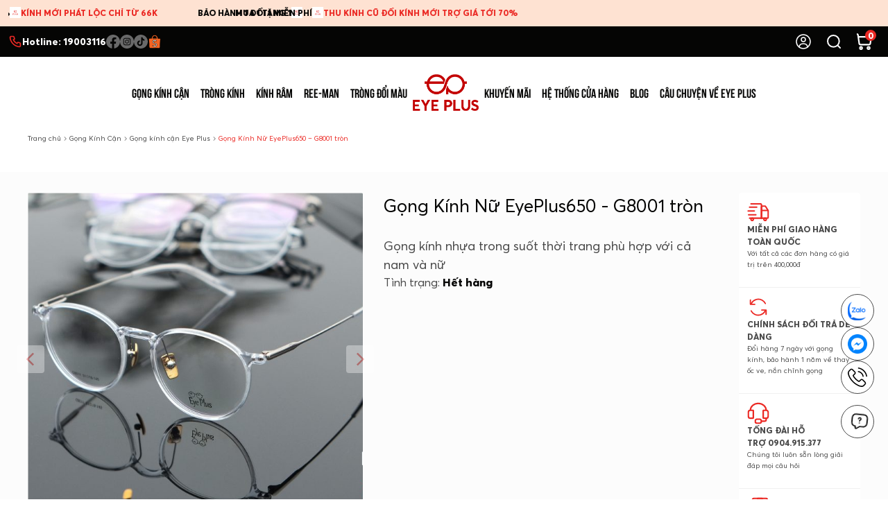

--- FILE ---
content_type: text/html; charset=UTF-8
request_url: https://kinhmateyeplus.com/c/gong-kinh-e650-g8001-tron/
body_size: 20421
content:

<!DOCTYPE html PUBLIC "-//W3C//DTD XHTML 1.0 Strict//EN" "http://www.w3.org/TR/xhtml1/DTD/xhtml1-strict.dtd">
<!--[if IE 7]>
<html class="ie ie7" lang="vi">
<![endif]-->
<!--[if IE 8]>
<html class="ie ie8" lang="vi">
<![endif]-->
<!--[if !(IE 7) & !(IE 8)]><!-->
<html lang="vi">
<!--<![endif]-->

<head>
    <!-- Meta ================================================== -->
    <meta charset="UTF-8">
    <meta name="viewport" content="initial-scale=1.0, maximum-scale=1.0, minimum-scale=1.0, user-scalable=no, width=device-width">
    <link rel="icon" href="https://kinhmateyeplus.com/wp-content/uploads/2025/06/cropped-logo-do-tron-32x32.png" sizes="32x32" />
<link rel="icon" href="https://kinhmateyeplus.com/wp-content/uploads/2025/06/cropped-logo-do-tron-192x192.png" sizes="192x192" />
<link rel="apple-touch-icon" href="https://kinhmateyeplus.com/wp-content/uploads/2025/06/cropped-logo-do-tron-180x180.png" />
<meta name="msapplication-TileImage" content="https://kinhmateyeplus.com/wp-content/uploads/2025/06/cropped-logo-do-tron-270x270.png" />
    <link rel="pingback" href="" />
    <meta name='robots' content='index, follow, max-image-preview:large, max-snippet:-1, max-video-preview:-1' />

	<!-- This site is optimized with the Yoast SEO plugin v26.6 - https://yoast.com/wordpress/plugins/seo/ -->
	<title>Gọng Kính Nữ EyePlus650 - G8001 tròn - Kính Mắt Eye Plus - Đo &amp; Cắt Kính Cận Viễn Loạn</title>
	<meta name="description" content="Mẫu gọng kính nhựa được do chính EyePlus tự tay đặt thiết kế, không lo đụng hàng Kiểu dáng tròn thời trang, hợp với cả nam và nữ" />
	<link rel="canonical" href="https://kinhmateyeplus.com/c/gong-kinh-e650-g8001-tron/" />
	<meta property="og:locale" content="vi_VN" />
	<meta property="og:type" content="article" />
	<meta property="og:title" content="Gọng Kính Nữ EyePlus650 - G8001 tròn - Kính Mắt Eye Plus - Đo &amp; Cắt Kính Cận Viễn Loạn" />
	<meta property="og:description" content="Mẫu gọng kính nhựa được do chính EyePlus tự tay đặt thiết kế, không lo đụng hàng Kiểu dáng tròn thời trang, hợp với cả nam và nữ" />
	<meta property="og:url" content="https://kinhmateyeplus.com/c/gong-kinh-e650-g8001-tron/" />
	<meta property="og:site_name" content="Kính Mắt Eye Plus - Đo &amp; Cắt Kính Cận Viễn Loạn" />
	<meta property="article:publisher" content="https://www.facebook.com/kinhmateyeplus" />
	<meta property="article:modified_time" content="2024-12-03T07:27:09+00:00" />
	<meta property="og:image" content="https://kinhmateyeplus.com/wp-content/uploads/2024/11/DSCF4220-copy-e1563958835907.jpg" />
	<meta property="og:image:width" content="1" />
	<meta property="og:image:height" content="1" />
	<meta property="og:image:type" content="image/jpeg" />
	<meta name="twitter:card" content="summary_large_image" />
	<meta name="twitter:label1" content="Ước tính thời gian đọc" />
	<meta name="twitter:data1" content="2 phút" />
	<script type="application/ld+json" class="yoast-schema-graph">{"@context":"https://schema.org","@graph":[{"@type":"WebPage","@id":"https://kinhmateyeplus.com/c/gong-kinh-e650-g8001-tron/","url":"https://kinhmateyeplus.com/c/gong-kinh-e650-g8001-tron/","name":"Gọng Kính Nữ EyePlus650 - G8001 tròn - Kính Mắt Eye Plus - Đo &amp; Cắt Kính Cận Viễn Loạn","isPartOf":{"@id":"https://kinhmateyeplus.com/#website"},"primaryImageOfPage":{"@id":"https://kinhmateyeplus.com/c/gong-kinh-e650-g8001-tron/#primaryimage"},"image":{"@id":"https://kinhmateyeplus.com/c/gong-kinh-e650-g8001-tron/#primaryimage"},"thumbnailUrl":"https://kinhmateyeplus.com/wp-content/uploads/2024/11/DSCF4220-copy-e1563958835907.jpg","datePublished":"2019-07-24T02:04:22+00:00","dateModified":"2024-12-03T07:27:09+00:00","description":"Mẫu gọng kính nhựa được do chính EyePlus tự tay đặt thiết kế, không lo đụng hàng Kiểu dáng tròn thời trang, hợp với cả nam và nữ","breadcrumb":{"@id":"https://kinhmateyeplus.com/c/gong-kinh-e650-g8001-tron/#breadcrumb"},"inLanguage":"vi","potentialAction":[{"@type":"ReadAction","target":["https://kinhmateyeplus.com/c/gong-kinh-e650-g8001-tron/"]}]},{"@type":"ImageObject","inLanguage":"vi","@id":"https://kinhmateyeplus.com/c/gong-kinh-e650-g8001-tron/#primaryimage","url":"https://kinhmateyeplus.com/wp-content/uploads/2024/11/DSCF4220-copy-e1563958835907.jpg","contentUrl":"https://kinhmateyeplus.com/wp-content/uploads/2024/11/DSCF4220-copy-e1563958835907.jpg"},{"@type":"BreadcrumbList","@id":"https://kinhmateyeplus.com/c/gong-kinh-e650-g8001-tron/#breadcrumb","itemListElement":[{"@type":"ListItem","position":1,"name":"Home","item":"https://kinhmateyeplus.com/"},{"@type":"ListItem","position":2,"name":"Cửa hàng","item":"https://kinhmateyeplus.com/cua-hang/"},{"@type":"ListItem","position":3,"name":"Gọng Kính Nữ EyePlus650 &#8211; G8001 tròn"}]},{"@type":"WebSite","@id":"https://kinhmateyeplus.com/#website","url":"https://kinhmateyeplus.com/","name":"Kính Mắt Eye Plus - Đo & Cắt Kính Cận Viễn Loạn","description":"Kính Mắt Eye Plus - Kính Cận Kính Thuốc Kính Râm Số 1 HN","publisher":{"@id":"https://kinhmateyeplus.com/#organization"},"potentialAction":[{"@type":"SearchAction","target":{"@type":"EntryPoint","urlTemplate":"https://kinhmateyeplus.com/?s={search_term_string}"},"query-input":{"@type":"PropertyValueSpecification","valueRequired":true,"valueName":"search_term_string"}}],"inLanguage":"vi"},{"@type":"Organization","@id":"https://kinhmateyeplus.com/#organization","name":"Kính Mắt Eye Plus","url":"https://kinhmateyeplus.com/","logo":{"@type":"ImageObject","inLanguage":"vi","@id":"https://kinhmateyeplus.com/#/schema/logo/image/","url":"https://kinhmateyeplus.com/wp-content/uploads/2025/06/cropped-logo-do-1.png","contentUrl":"https://kinhmateyeplus.com/wp-content/uploads/2025/06/cropped-logo-do-1.png","width":347,"height":192,"caption":"Kính Mắt Eye Plus"},"image":{"@id":"https://kinhmateyeplus.com/#/schema/logo/image/"},"sameAs":["https://www.facebook.com/kinhmateyeplus","https://www.instagram.com/eye.plus.164/"]}]}</script>
	<!-- / Yoast SEO plugin. -->


<link rel="alternate" type="application/rss+xml" title="Kính Mắt Eye Plus - Đo &amp; Cắt Kính Cận Viễn Loạn &raquo; Gọng Kính Nữ EyePlus650 &#8211; G8001 tròn Dòng bình luận" href="https://kinhmateyeplus.com/c/gong-kinh-e650-g8001-tron/feed/" />
<style id='wp-img-auto-sizes-contain-inline-css' type='text/css'>
img:is([sizes=auto i],[sizes^="auto," i]){contain-intrinsic-size:3000px 1500px}
/*# sourceURL=wp-img-auto-sizes-contain-inline-css */
</style>
<style id='wp-emoji-styles-inline-css' type='text/css'>

	img.wp-smiley, img.emoji {
		display: inline !important;
		border: none !important;
		box-shadow: none !important;
		height: 1em !important;
		width: 1em !important;
		margin: 0 0.07em !important;
		vertical-align: -0.1em !important;
		background: none !important;
		padding: 0 !important;
	}
/*# sourceURL=wp-emoji-styles-inline-css */
</style>
<style id='wp-block-library-inline-css' type='text/css'>
:root{--wp-block-synced-color:#7a00df;--wp-block-synced-color--rgb:122,0,223;--wp-bound-block-color:var(--wp-block-synced-color);--wp-editor-canvas-background:#ddd;--wp-admin-theme-color:#007cba;--wp-admin-theme-color--rgb:0,124,186;--wp-admin-theme-color-darker-10:#006ba1;--wp-admin-theme-color-darker-10--rgb:0,107,160.5;--wp-admin-theme-color-darker-20:#005a87;--wp-admin-theme-color-darker-20--rgb:0,90,135;--wp-admin-border-width-focus:2px}@media (min-resolution:192dpi){:root{--wp-admin-border-width-focus:1.5px}}.wp-element-button{cursor:pointer}:root .has-very-light-gray-background-color{background-color:#eee}:root .has-very-dark-gray-background-color{background-color:#313131}:root .has-very-light-gray-color{color:#eee}:root .has-very-dark-gray-color{color:#313131}:root .has-vivid-green-cyan-to-vivid-cyan-blue-gradient-background{background:linear-gradient(135deg,#00d084,#0693e3)}:root .has-purple-crush-gradient-background{background:linear-gradient(135deg,#34e2e4,#4721fb 50%,#ab1dfe)}:root .has-hazy-dawn-gradient-background{background:linear-gradient(135deg,#faaca8,#dad0ec)}:root .has-subdued-olive-gradient-background{background:linear-gradient(135deg,#fafae1,#67a671)}:root .has-atomic-cream-gradient-background{background:linear-gradient(135deg,#fdd79a,#004a59)}:root .has-nightshade-gradient-background{background:linear-gradient(135deg,#330968,#31cdcf)}:root .has-midnight-gradient-background{background:linear-gradient(135deg,#020381,#2874fc)}:root{--wp--preset--font-size--normal:16px;--wp--preset--font-size--huge:42px}.has-regular-font-size{font-size:1em}.has-larger-font-size{font-size:2.625em}.has-normal-font-size{font-size:var(--wp--preset--font-size--normal)}.has-huge-font-size{font-size:var(--wp--preset--font-size--huge)}.has-text-align-center{text-align:center}.has-text-align-left{text-align:left}.has-text-align-right{text-align:right}.has-fit-text{white-space:nowrap!important}#end-resizable-editor-section{display:none}.aligncenter{clear:both}.items-justified-left{justify-content:flex-start}.items-justified-center{justify-content:center}.items-justified-right{justify-content:flex-end}.items-justified-space-between{justify-content:space-between}.screen-reader-text{border:0;clip-path:inset(50%);height:1px;margin:-1px;overflow:hidden;padding:0;position:absolute;width:1px;word-wrap:normal!important}.screen-reader-text:focus{background-color:#ddd;clip-path:none;color:#444;display:block;font-size:1em;height:auto;left:5px;line-height:normal;padding:15px 23px 14px;text-decoration:none;top:5px;width:auto;z-index:100000}html :where(.has-border-color){border-style:solid}html :where([style*=border-top-color]){border-top-style:solid}html :where([style*=border-right-color]){border-right-style:solid}html :where([style*=border-bottom-color]){border-bottom-style:solid}html :where([style*=border-left-color]){border-left-style:solid}html :where([style*=border-width]){border-style:solid}html :where([style*=border-top-width]){border-top-style:solid}html :where([style*=border-right-width]){border-right-style:solid}html :where([style*=border-bottom-width]){border-bottom-style:solid}html :where([style*=border-left-width]){border-left-style:solid}html :where(img[class*=wp-image-]){height:auto;max-width:100%}:where(figure){margin:0 0 1em}html :where(.is-position-sticky){--wp-admin--admin-bar--position-offset:var(--wp-admin--admin-bar--height,0px)}@media screen and (max-width:600px){html :where(.is-position-sticky){--wp-admin--admin-bar--position-offset:0px}}

/*# sourceURL=wp-block-library-inline-css */
</style><link rel='stylesheet' id='wc-blocks-style-css' href='https://kinhmateyeplus.com/wp-content/plugins/woocommerce/assets/client/blocks/wc-blocks.css' type='text/css' media='all' />
<style id='global-styles-inline-css' type='text/css'>
:root{--wp--preset--aspect-ratio--square: 1;--wp--preset--aspect-ratio--4-3: 4/3;--wp--preset--aspect-ratio--3-4: 3/4;--wp--preset--aspect-ratio--3-2: 3/2;--wp--preset--aspect-ratio--2-3: 2/3;--wp--preset--aspect-ratio--16-9: 16/9;--wp--preset--aspect-ratio--9-16: 9/16;--wp--preset--color--black: #000000;--wp--preset--color--cyan-bluish-gray: #abb8c3;--wp--preset--color--white: #ffffff;--wp--preset--color--pale-pink: #f78da7;--wp--preset--color--vivid-red: #cf2e2e;--wp--preset--color--luminous-vivid-orange: #ff6900;--wp--preset--color--luminous-vivid-amber: #fcb900;--wp--preset--color--light-green-cyan: #7bdcb5;--wp--preset--color--vivid-green-cyan: #00d084;--wp--preset--color--pale-cyan-blue: #8ed1fc;--wp--preset--color--vivid-cyan-blue: #0693e3;--wp--preset--color--vivid-purple: #9b51e0;--wp--preset--gradient--vivid-cyan-blue-to-vivid-purple: linear-gradient(135deg,rgb(6,147,227) 0%,rgb(155,81,224) 100%);--wp--preset--gradient--light-green-cyan-to-vivid-green-cyan: linear-gradient(135deg,rgb(122,220,180) 0%,rgb(0,208,130) 100%);--wp--preset--gradient--luminous-vivid-amber-to-luminous-vivid-orange: linear-gradient(135deg,rgb(252,185,0) 0%,rgb(255,105,0) 100%);--wp--preset--gradient--luminous-vivid-orange-to-vivid-red: linear-gradient(135deg,rgb(255,105,0) 0%,rgb(207,46,46) 100%);--wp--preset--gradient--very-light-gray-to-cyan-bluish-gray: linear-gradient(135deg,rgb(238,238,238) 0%,rgb(169,184,195) 100%);--wp--preset--gradient--cool-to-warm-spectrum: linear-gradient(135deg,rgb(74,234,220) 0%,rgb(151,120,209) 20%,rgb(207,42,186) 40%,rgb(238,44,130) 60%,rgb(251,105,98) 80%,rgb(254,248,76) 100%);--wp--preset--gradient--blush-light-purple: linear-gradient(135deg,rgb(255,206,236) 0%,rgb(152,150,240) 100%);--wp--preset--gradient--blush-bordeaux: linear-gradient(135deg,rgb(254,205,165) 0%,rgb(254,45,45) 50%,rgb(107,0,62) 100%);--wp--preset--gradient--luminous-dusk: linear-gradient(135deg,rgb(255,203,112) 0%,rgb(199,81,192) 50%,rgb(65,88,208) 100%);--wp--preset--gradient--pale-ocean: linear-gradient(135deg,rgb(255,245,203) 0%,rgb(182,227,212) 50%,rgb(51,167,181) 100%);--wp--preset--gradient--electric-grass: linear-gradient(135deg,rgb(202,248,128) 0%,rgb(113,206,126) 100%);--wp--preset--gradient--midnight: linear-gradient(135deg,rgb(2,3,129) 0%,rgb(40,116,252) 100%);--wp--preset--font-size--small: 13px;--wp--preset--font-size--medium: 20px;--wp--preset--font-size--large: 36px;--wp--preset--font-size--x-large: 42px;--wp--preset--spacing--20: 0.44rem;--wp--preset--spacing--30: 0.67rem;--wp--preset--spacing--40: 1rem;--wp--preset--spacing--50: 1.5rem;--wp--preset--spacing--60: 2.25rem;--wp--preset--spacing--70: 3.38rem;--wp--preset--spacing--80: 5.06rem;--wp--preset--shadow--natural: 6px 6px 9px rgba(0, 0, 0, 0.2);--wp--preset--shadow--deep: 12px 12px 50px rgba(0, 0, 0, 0.4);--wp--preset--shadow--sharp: 6px 6px 0px rgba(0, 0, 0, 0.2);--wp--preset--shadow--outlined: 6px 6px 0px -3px rgb(255, 255, 255), 6px 6px rgb(0, 0, 0);--wp--preset--shadow--crisp: 6px 6px 0px rgb(0, 0, 0);}:where(.is-layout-flex){gap: 0.5em;}:where(.is-layout-grid){gap: 0.5em;}body .is-layout-flex{display: flex;}.is-layout-flex{flex-wrap: wrap;align-items: center;}.is-layout-flex > :is(*, div){margin: 0;}body .is-layout-grid{display: grid;}.is-layout-grid > :is(*, div){margin: 0;}:where(.wp-block-columns.is-layout-flex){gap: 2em;}:where(.wp-block-columns.is-layout-grid){gap: 2em;}:where(.wp-block-post-template.is-layout-flex){gap: 1.25em;}:where(.wp-block-post-template.is-layout-grid){gap: 1.25em;}.has-black-color{color: var(--wp--preset--color--black) !important;}.has-cyan-bluish-gray-color{color: var(--wp--preset--color--cyan-bluish-gray) !important;}.has-white-color{color: var(--wp--preset--color--white) !important;}.has-pale-pink-color{color: var(--wp--preset--color--pale-pink) !important;}.has-vivid-red-color{color: var(--wp--preset--color--vivid-red) !important;}.has-luminous-vivid-orange-color{color: var(--wp--preset--color--luminous-vivid-orange) !important;}.has-luminous-vivid-amber-color{color: var(--wp--preset--color--luminous-vivid-amber) !important;}.has-light-green-cyan-color{color: var(--wp--preset--color--light-green-cyan) !important;}.has-vivid-green-cyan-color{color: var(--wp--preset--color--vivid-green-cyan) !important;}.has-pale-cyan-blue-color{color: var(--wp--preset--color--pale-cyan-blue) !important;}.has-vivid-cyan-blue-color{color: var(--wp--preset--color--vivid-cyan-blue) !important;}.has-vivid-purple-color{color: var(--wp--preset--color--vivid-purple) !important;}.has-black-background-color{background-color: var(--wp--preset--color--black) !important;}.has-cyan-bluish-gray-background-color{background-color: var(--wp--preset--color--cyan-bluish-gray) !important;}.has-white-background-color{background-color: var(--wp--preset--color--white) !important;}.has-pale-pink-background-color{background-color: var(--wp--preset--color--pale-pink) !important;}.has-vivid-red-background-color{background-color: var(--wp--preset--color--vivid-red) !important;}.has-luminous-vivid-orange-background-color{background-color: var(--wp--preset--color--luminous-vivid-orange) !important;}.has-luminous-vivid-amber-background-color{background-color: var(--wp--preset--color--luminous-vivid-amber) !important;}.has-light-green-cyan-background-color{background-color: var(--wp--preset--color--light-green-cyan) !important;}.has-vivid-green-cyan-background-color{background-color: var(--wp--preset--color--vivid-green-cyan) !important;}.has-pale-cyan-blue-background-color{background-color: var(--wp--preset--color--pale-cyan-blue) !important;}.has-vivid-cyan-blue-background-color{background-color: var(--wp--preset--color--vivid-cyan-blue) !important;}.has-vivid-purple-background-color{background-color: var(--wp--preset--color--vivid-purple) !important;}.has-black-border-color{border-color: var(--wp--preset--color--black) !important;}.has-cyan-bluish-gray-border-color{border-color: var(--wp--preset--color--cyan-bluish-gray) !important;}.has-white-border-color{border-color: var(--wp--preset--color--white) !important;}.has-pale-pink-border-color{border-color: var(--wp--preset--color--pale-pink) !important;}.has-vivid-red-border-color{border-color: var(--wp--preset--color--vivid-red) !important;}.has-luminous-vivid-orange-border-color{border-color: var(--wp--preset--color--luminous-vivid-orange) !important;}.has-luminous-vivid-amber-border-color{border-color: var(--wp--preset--color--luminous-vivid-amber) !important;}.has-light-green-cyan-border-color{border-color: var(--wp--preset--color--light-green-cyan) !important;}.has-vivid-green-cyan-border-color{border-color: var(--wp--preset--color--vivid-green-cyan) !important;}.has-pale-cyan-blue-border-color{border-color: var(--wp--preset--color--pale-cyan-blue) !important;}.has-vivid-cyan-blue-border-color{border-color: var(--wp--preset--color--vivid-cyan-blue) !important;}.has-vivid-purple-border-color{border-color: var(--wp--preset--color--vivid-purple) !important;}.has-vivid-cyan-blue-to-vivid-purple-gradient-background{background: var(--wp--preset--gradient--vivid-cyan-blue-to-vivid-purple) !important;}.has-light-green-cyan-to-vivid-green-cyan-gradient-background{background: var(--wp--preset--gradient--light-green-cyan-to-vivid-green-cyan) !important;}.has-luminous-vivid-amber-to-luminous-vivid-orange-gradient-background{background: var(--wp--preset--gradient--luminous-vivid-amber-to-luminous-vivid-orange) !important;}.has-luminous-vivid-orange-to-vivid-red-gradient-background{background: var(--wp--preset--gradient--luminous-vivid-orange-to-vivid-red) !important;}.has-very-light-gray-to-cyan-bluish-gray-gradient-background{background: var(--wp--preset--gradient--very-light-gray-to-cyan-bluish-gray) !important;}.has-cool-to-warm-spectrum-gradient-background{background: var(--wp--preset--gradient--cool-to-warm-spectrum) !important;}.has-blush-light-purple-gradient-background{background: var(--wp--preset--gradient--blush-light-purple) !important;}.has-blush-bordeaux-gradient-background{background: var(--wp--preset--gradient--blush-bordeaux) !important;}.has-luminous-dusk-gradient-background{background: var(--wp--preset--gradient--luminous-dusk) !important;}.has-pale-ocean-gradient-background{background: var(--wp--preset--gradient--pale-ocean) !important;}.has-electric-grass-gradient-background{background: var(--wp--preset--gradient--electric-grass) !important;}.has-midnight-gradient-background{background: var(--wp--preset--gradient--midnight) !important;}.has-small-font-size{font-size: var(--wp--preset--font-size--small) !important;}.has-medium-font-size{font-size: var(--wp--preset--font-size--medium) !important;}.has-large-font-size{font-size: var(--wp--preset--font-size--large) !important;}.has-x-large-font-size{font-size: var(--wp--preset--font-size--x-large) !important;}
/*# sourceURL=global-styles-inline-css */
</style>

<style id='classic-theme-styles-inline-css' type='text/css'>
/*! This file is auto-generated */
.wp-block-button__link{color:#fff;background-color:#32373c;border-radius:9999px;box-shadow:none;text-decoration:none;padding:calc(.667em + 2px) calc(1.333em + 2px);font-size:1.125em}.wp-block-file__button{background:#32373c;color:#fff;text-decoration:none}
/*# sourceURL=/wp-includes/css/classic-themes.min.css */
</style>
<link rel='stylesheet' id='contact-form-7-css' href='https://kinhmateyeplus.com/wp-content/plugins/contact-form-7/includes/css/styles.css' type='text/css' media='all' />
<link rel='stylesheet' id='devvn-nhanhvn-style-css' href='https://kinhmateyeplus.com/wp-content/plugins/devvn-woocommerce-nhanhvn/assets/css/devvn-style.css' type='text/css' media='all' />
<link rel='stylesheet' id='woocommerce-layout-css' href='https://kinhmateyeplus.com/wp-content/plugins/woocommerce/assets/css/woocommerce-layout.css' type='text/css' media='all' />
<link rel='stylesheet' id='woocommerce-smallscreen-css' href='https://kinhmateyeplus.com/wp-content/plugins/woocommerce/assets/css/woocommerce-smallscreen.css' type='text/css' media='only screen and (max-width: 768px)' />
<link rel='stylesheet' id='woocommerce-general-css' href='https://kinhmateyeplus.com/wp-content/plugins/woocommerce/assets/css/woocommerce.css' type='text/css' media='all' />
<style id='woocommerce-inline-inline-css' type='text/css'>
.woocommerce form .form-row .required { visibility: visible; }
/*# sourceURL=woocommerce-inline-inline-css */
</style>
<link rel='stylesheet' id='woo-variation-swatches-css' href='https://kinhmateyeplus.com/wp-content/plugins/woo-variation-swatches/assets/css/frontend.min.css' type='text/css' media='all' />
<style id='woo-variation-swatches-inline-css' type='text/css'>
:root {
--wvs-tick:url("data:image/svg+xml;utf8,%3Csvg filter='drop-shadow(0px 0px 2px rgb(0 0 0 / .8))' xmlns='http://www.w3.org/2000/svg'  viewBox='0 0 30 30'%3E%3Cpath fill='none' stroke='%23ffffff' stroke-linecap='round' stroke-linejoin='round' stroke-width='4' d='M4 16L11 23 27 7'/%3E%3C/svg%3E");

--wvs-cross:url("data:image/svg+xml;utf8,%3Csvg filter='drop-shadow(0px 0px 5px rgb(255 255 255 / .6))' xmlns='http://www.w3.org/2000/svg' width='72px' height='72px' viewBox='0 0 24 24'%3E%3Cpath fill='none' stroke='%23ff0000' stroke-linecap='round' stroke-width='0.6' d='M5 5L19 19M19 5L5 19'/%3E%3C/svg%3E");
--wvs-position:flex-start;
--wvs-single-product-large-item-width:40px;
--wvs-single-product-large-item-height:40px;
--wvs-single-product-large-item-font-size:16px;
--wvs-single-product-item-width:30px;
--wvs-single-product-item-height:30px;
--wvs-single-product-item-font-size:16px;
--wvs-archive-product-item-width:30px;
--wvs-archive-product-item-height:30px;
--wvs-archive-product-item-font-size:16px;
--wvs-tooltip-background-color:#333333;
--wvs-tooltip-text-color:#FFFFFF;
--wvs-item-box-shadow:0 0 0 1px #a8a8a8;
--wvs-item-background-color:#FFFFFF;
--wvs-item-text-color:#000000;
--wvs-hover-item-box-shadow:0 0 0 3px #DDDDDD;
--wvs-hover-item-background-color:#FFFFFF;
--wvs-hover-item-text-color:#000000;
--wvs-selected-item-box-shadow:0 0 0 2px #000000;
--wvs-selected-item-background-color:#FFFFFF;
--wvs-selected-item-text-color:#000000}
/*# sourceURL=woo-variation-swatches-inline-css */
</style>
<link rel='stylesheet' id='mona-template-UTMBebas-css' href='https://kinhmateyeplus.com/template/assets/font/UTMBebas/stylesheet.css' type='text/css' media='all' />
<link rel='stylesheet' id='mona-template-AvertaStdCY-css' href='https://kinhmateyeplus.com/template/assets/font/AvertaStdCY/stylesheet.css' type='text/css' media='all' />
<link rel='stylesheet' id='mona-template-helvetica-css' href='https://kinhmateyeplus.com/template/assets/font/helvetica-now-display/stylesheet.css' type='text/css' media='all' />
<link rel='stylesheet' id='mona-template-aos-css' href='https://kinhmateyeplus.com/template/assets/js/library/aos/aos.css' type='text/css' media='all' />
<link rel='stylesheet' id='mona-template-swipper-css' href='https://kinhmateyeplus.com/template/assets/js/library/swiper/swiper-bundle.min.css' type='text/css' media='all' />
<link rel='stylesheet' id='mona-template-lightgallery-css' href='https://kinhmateyeplus.com/template/assets/js/library/gallery/lightgallery.min.css' type='text/css' media='all' />
<link rel='stylesheet' id='mona-template-common-css' href='https://kinhmateyeplus.com/template/assets/css/common.css' type='text/css' media='all' />
<link rel='stylesheet' id='mona-template-detail-css' href='https://kinhmateyeplus.com/template/assets/css/detail.css' type='text/css' media='all' />
<style id='mona-template-detail-inline-css' type='text/css'>

            form.cart .woocommerce-variation-price,
            .stock.out-of-stock,
            .reset_variations {
                display: none !important;
            }
        
/*# sourceURL=mona-template-detail-inline-css */
</style>
<link rel='stylesheet' id='mona-theme-notification-css' href='https://kinhmateyeplus.com/wp-content/themes/monatheme/assets/css/notification.css' type='text/css' media='all' />
<link rel='stylesheet' id='mona-theme-main-style-css' href='https://kinhmateyeplus.com/wp-content/themes/monatheme/style.css' type='text/css' media='all' />
<link rel='stylesheet' id='mona-theme-custom-css' href='https://kinhmateyeplus.com/wp-content/themes/monatheme/assets/css/mona-custom.css' type='text/css' media='all' />
<script type="text/javascript" src="https://kinhmateyeplus.com/wp-includes/js/jquery/jquery.min.js" id="jquery-core-js"></script>
<script type="text/javascript" src="https://kinhmateyeplus.com/wp-includes/js/jquery/jquery-migrate.min.js" id="jquery-migrate-js"></script>
<script type="text/javascript" id="tt4b_ajax_script-js-extra">
/* <![CDATA[ */
var tt4b_script_vars = {"pixel_code":"CTQOD8RC77U4KUTGICQ0","currency":"VND","country":"VN","advanced_matching":"1"};
//# sourceURL=tt4b_ajax_script-js-extra
/* ]]> */
</script>
<script type="text/javascript" src="https://kinhmateyeplus.com/wp-content/plugins/tiktok-for-business/admin/js/ajaxSnippet.js" id="tt4b_ajax_script-js"></script>
<script type="text/javascript" src="https://kinhmateyeplus.com/wp-content/plugins/woocommerce/assets/js/jquery-blockui/jquery.blockUI.min.js" id="wc-jquery-blockui-js" data-wp-strategy="defer"></script>
<script type="text/javascript" id="wc-add-to-cart-js-extra">
/* <![CDATA[ */
var wc_add_to_cart_params = {"ajax_url":"/wp-admin/admin-ajax.php?mona-ajax","wc_ajax_url":"/?wc-ajax=%%endpoint%%","i18n_view_cart":"Xem gi\u1ecf h\u00e0ng","cart_url":"https://kinhmateyeplus.com/gio-hang/","is_cart":"","cart_redirect_after_add":"no"};
//# sourceURL=wc-add-to-cart-js-extra
/* ]]> */
</script>
<script type="text/javascript" src="https://kinhmateyeplus.com/wp-content/plugins/woocommerce/assets/js/frontend/add-to-cart.min.js" id="wc-add-to-cart-js" defer="defer" data-wp-strategy="defer"></script>
<script type="text/javascript" id="wc-single-product-js-extra">
/* <![CDATA[ */
var wc_single_product_params = {"i18n_required_rating_text":"Vui l\u00f2ng ch\u1ecdn m\u1ed9t m\u1ee9c \u0111\u00e1nh gi\u00e1","i18n_rating_options":["1 tr\u00ean 5 sao","2 tr\u00ean 5 sao","3 tr\u00ean 5 sao","4 tr\u00ean 5 sao","5 tr\u00ean 5 sao"],"i18n_product_gallery_trigger_text":"Xem th\u01b0 vi\u1ec7n \u1ea3nh to\u00e0n m\u00e0n h\u00ecnh","review_rating_required":"yes","flexslider":{"rtl":false,"animation":"slide","smoothHeight":true,"directionNav":false,"controlNav":"thumbnails","slideshow":false,"animationSpeed":500,"animationLoop":false,"allowOneSlide":false},"zoom_enabled":"","zoom_options":[],"photoswipe_enabled":"","photoswipe_options":{"shareEl":false,"closeOnScroll":false,"history":false,"hideAnimationDuration":0,"showAnimationDuration":0},"flexslider_enabled":""};
//# sourceURL=wc-single-product-js-extra
/* ]]> */
</script>
<script type="text/javascript" src="https://kinhmateyeplus.com/wp-content/plugins/woocommerce/assets/js/frontend/single-product.min.js" id="wc-single-product-js" defer="defer" data-wp-strategy="defer"></script>
<script type="text/javascript" src="https://kinhmateyeplus.com/wp-content/plugins/woocommerce/assets/js/js-cookie/js.cookie.min.js" id="wc-js-cookie-js" defer="defer" data-wp-strategy="defer"></script>
<script type="text/javascript" id="woocommerce-js-extra">
/* <![CDATA[ */
var woocommerce_params = {"ajax_url":"/wp-admin/admin-ajax.php?mona-ajax","wc_ajax_url":"/?wc-ajax=%%endpoint%%","i18n_password_show":"Hi\u1ec3n th\u1ecb m\u1eadt kh\u1ea9u","i18n_password_hide":"\u1ea8n m\u1eadt kh\u1ea9u"};
//# sourceURL=woocommerce-js-extra
/* ]]> */
</script>
<script type="text/javascript" src="https://kinhmateyeplus.com/wp-content/plugins/woocommerce/assets/js/frontend/woocommerce.min.js" id="woocommerce-js" defer="defer" data-wp-strategy="defer"></script>
<link rel='shortlink' href='https://kinhmateyeplus.com/?p=23185' />

<!-- This website runs the Product Feed PRO for WooCommerce by AdTribes.io plugin - version woocommercesea_option_installed_version -->
<!-- Google tag (gtag.js) -->
<script async src="https://www.googletagmanager.com/gtag/js?id=G-YFF8B3SHRH"></script>
<script>
  window.dataLayer = window.dataLayer || [];
  function gtag(){dataLayer.push(arguments);}
  gtag('js', new Date());

  gtag('config', 'G-YFF8B3SHRH');
</script>
<!-- Meta Pixel Code -->
<script>
!function(f,b,e,v,n,t,s)
{if(f.fbq)return;n=f.fbq=function(){n.callMethod?
n.callMethod.apply(n,arguments):n.queue.push(arguments)};
if(!f._fbq)f._fbq=n;n.push=n;n.loaded=!0;n.version='2.0';
n.queue=[];t=b.createElement(e);t.async=!0;
t.src=v;s=b.getElementsByTagName(e)[0];
s.parentNode.insertBefore(t,s)}(window, document,'script',
'https://connect.facebook.net/en_US/fbevents.js');
fbq('init', '713919023511892');
fbq('track', 'PageView');
</script>
<noscript><img height="1" width="1" style="display:none"
src="https://www.facebook.com/tr?id=713919023511892&ev=PageView&noscript=1"
/></noscript>
<!-- End Meta Pixel Code -->
<meta name="google-site-verification" content="PQIZjvp6i2RvqF2HVxhZg3K2XoXbjdnQn2UWR0S3dGU" />
	<noscript><style>.woocommerce-product-gallery{ opacity: 1 !important; }</style></noscript>
	<noscript><style>.lazyload[data-src]{display:none !important;}</style></noscript><style>.lazyload{background-image:none !important;}.lazyload:before{background-image:none !important;}</style><link rel="icon" href="https://kinhmateyeplus.com/wp-content/uploads/2025/06/cropped-logo-do-tron-32x32.png" sizes="32x32" />
<link rel="icon" href="https://kinhmateyeplus.com/wp-content/uploads/2025/06/cropped-logo-do-tron-192x192.png" sizes="192x192" />
<link rel="apple-touch-icon" href="https://kinhmateyeplus.com/wp-content/uploads/2025/06/cropped-logo-do-tron-180x180.png" />
<meta name="msapplication-TileImage" content="https://kinhmateyeplus.com/wp-content/uploads/2025/06/cropped-logo-do-tron-270x270.png" />
		<style type="text/css" id="wp-custom-css">
			p#billing_state_field {
    width: calc(50% - 0.6rem);
}
.detailpage.woocommerce div.product form.cart .btn {
    margin-bottom: 10px;
}
button.devvn-check-showroom {
    border-radius: 10rem;
}		</style>
		</head>

<body class="wp-singular product-template-default single single-product postid-23185 wp-custom-logo wp-theme-monatheme desktop-detect theme-monatheme woocommerce woocommerce-page woocommerce-no-js woo-variation-swatches wvs-behavior-blur wvs-theme-monatheme wvs-tooltip detailpage">
    
    <header class="header js-header">
        <div class="container container-pri">
            <div class="header-top">
                                    <div class="discount">
                                                    <div class="discount-block">
                                <span class="text-12 fw-b t-up">
                                    THÁNG 1 SALE UPTO 70%                                </span>
                                <span class="tag text-12 fw-b t-up">
                                    <img src="[data-uri]" alt="Default image" data-src="https://kinhmateyeplus.com/wp-content/themes/monatheme/assets/images/default_thumbnail.png" decoding="async" class="lazyload" data-eio-rwidth="860" data-eio-rheight="478" /><noscript><img src="https://kinhmateyeplus.com/wp-content/themes/monatheme/assets/images/default_thumbnail.png" alt="Default image" data-eio="l" /></noscript>                                    KÍNH MỚI PHÁT LỘC CHỈ TỪ 66K                                </span>
                            </div>
                                                    <div class="discount-block">
                                <span class="text-12 fw-b t-up">
                                    MUA 1 TẶNG 1                                </span>
                                <span class="tag text-12 fw-b t-up">
                                    <img src="[data-uri]" alt="Default image" data-src="https://kinhmateyeplus.com/wp-content/themes/monatheme/assets/images/default_thumbnail.png" decoding="async" class="lazyload" data-eio-rwidth="860" data-eio-rheight="478" /><noscript><img src="https://kinhmateyeplus.com/wp-content/themes/monatheme/assets/images/default_thumbnail.png" alt="Default image" data-eio="l" /></noscript>                                                                    </span>
                            </div>
                                                    <div class="discount-block">
                                <span class="text-12 fw-b t-up">
                                    BẢO HÀNH 1 ĐỔI 1 MIỄN PHÍ                                </span>
                                <span class="tag text-12 fw-b t-up">
                                    <img src="[data-uri]" alt="Default image" data-src="https://kinhmateyeplus.com/wp-content/themes/monatheme/assets/images/default_thumbnail.png" decoding="async" class="lazyload" data-eio-rwidth="860" data-eio-rheight="478" /><noscript><img src="https://kinhmateyeplus.com/wp-content/themes/monatheme/assets/images/default_thumbnail.png" alt="Default image" data-eio="l" /></noscript>                                    THU KÍNH CŨ ĐỔI KÍNH MỚI TRỢ GIÁ TỚI 70%                                </span>
                            </div>
                                            </div>
                            </div>

            <div class="header-center">
                <div class="menu-bar js-bar">
                    <div class="menu-icon"><span></span><span></span><span></span></div>
                </div>
                <div class="header-info">
                    <div class="info">
                        <div class="info-box">
                            <image src="https://kinhmateyeplus.com/wp-content/uploads/2024/11/ic-phone.svg" loading="lazy"/>
                                                            <a class="text-14 fw-b" href="tel:19003116"
                                    target=""
                                    rel="nofollow">
                                    Hotline:&nbsp;<span>19003116</span>
                                </a>
                                                    </div>

                                                    <div class="info-box">
                                <ul class="social">
                                                                            <li class="social-item">
                                            <a class="social-box" href="https://www.facebook.com/kinhmateyeplus/"
                                                rel="nofollow">
                                                <image src="https://kinhmateyeplus.com/wp-content/uploads/2024/11/ic-facebook.svg" loading="lazy"/>                                            </a>
                                        </li>
                                                                            <li class="social-item">
                                            <a class="social-box" href="https://www.instagram.com/kinhmat.eyeplus"
                                                rel="nofollow">
                                                <image src="https://kinhmateyeplus.com/wp-content/uploads/2024/11/ic-instagram.svg" loading="lazy"/>                                            </a>
                                        </li>
                                                                            <li class="social-item">
                                            <a class="social-box" href="https://www.tiktok.com/@kinhmateyeplus"
                                                rel="nofollow">
                                                <image src="https://kinhmateyeplus.com/wp-content/uploads/2024/11/ic-tiktok.svg" loading="lazy"/>                                            </a>
                                        </li>
                                                                            <li class="social-item">
                                            <a class="social-box" href="https://shopee.vn/kinhmateyeplus"
                                                rel="nofollow">
                                                <image src="https://kinhmateyeplus.com/wp-content/uploads/2025/06/shopee.png" loading="lazy"/>                                            </a>
                                        </li>
                                                                    </ul>
                            </div>
                                            </div>
                </div>

                                    <div class="custom-logo-link">
                        <a href="https://kinhmateyeplus.com/" class="custom-logo-link" rel="home"><img width="347" height="192" src="https://kinhmateyeplus.com/wp-content/uploads/2025/06/cropped-logo-do-1.png" class="custom-logo wvs-archive-product-image" alt="Kính Mắt Eye Plus &#8211; Đo &amp; Cắt Kính Cận Viễn Loạn" decoding="async" fetchpriority="high" /></a>                    </div>
                
                <div class="header-action">
                    <div class="links">
                        <a class="link" href="https://kinhmateyeplus.com/tai-khoan/">
                            <img src="[data-uri]" alt="Icon user" loading="lazy" data-src="/template/assets/images/icons/user-bd.svg" decoding="async" class="lazyload"><noscript><img src="/template/assets/images/icons/user-bd.svg" alt="Icon user" loading="lazy" data-eio="l"></noscript>
                        </a>
                    </div>

                    <div class="header-search js-menu-search">
                        <div class="search">
                            <img src="[data-uri]" alt="Icon search" loading="lazy" data-src="https://kinhmateyeplus.com/template/assets/images/icons/ic-search.svg" decoding="async" class="lazyload"><noscript><img src="https://kinhmateyeplus.com/template/assets/images/icons/ic-search.svg" alt="Icon search" loading="lazy" data-eio="l"></noscript>
                        </div>

                        <div class="menu-search">
                            <div class="menu-search-box">
                                <form id="searchform" class="form" method="get" action="https://kinhmateyeplus.com/">
    <div class="form-group">
        <label>
            <input type="hidden" name="post_type" value="product"/>
            <input class="js-search"  name="search" type="text"
                placeholder="Tìm kiếm" id="search" 
                value="" required>
            <button id="button-search"
                type="submit" value="Tìm kiếm"></button>
        </label>
    </div>
</form>                            </div>
                        </div>
                    </div>

                    <div class="header-cart">
                        <div class="cart js-minicart">
                            <div class="cart-info">
                                <a class="menu-item" href="https://kinhmateyeplus.com/gio-hang/">
                                    <img src="[data-uri]" alt="Icon cart" loading="lazy" data-src="https://kinhmateyeplus.com/template/assets/images/icons/ic-cart.svg" decoding="async" class="lazyload"><noscript><img src="https://kinhmateyeplus.com/template/assets/images/icons/ic-cart.svg" alt="Icon cart" loading="lazy" data-eio="l"></noscript>
                                    <span class="header-cart_number">0</span>
                                </a>
                            </div>
                        </div>
                    </div>
                </div>
            </div>

            <div class="header-bottom js-menu">
                <div class="menu-close-icon">
                    <img src="[data-uri]" alt="Icon close" loading="lazy" data-src="/template/assets/images/icons/ic-close.svg" decoding="async" class="lazyload"><noscript><img src="/template/assets/images/icons/ic-close.svg" alt="Icon close" loading="lazy" data-eio="l"></noscript>
                </div>
                <nav class="header-nav">
                    <div class="menu">
                        <ul id="menu-menu-1" class="menu-list"><li class=' menu-item menu-item-type-taxonomy menu-item-object-product_cat current-product-ancestor current-menu-parent current-product-parent menu-item-has-children menu-dropdown js-dropdown'><a class="menu-link" href="https://kinhmateyeplus.com/danh-muc/gong-kinh-can/" title="Gọng Kính Cận">Gọng Kính Cận</a><i class="bx bxs-chevron-down"></i>
<ul class='child js-child0'>
<li class=' menu-item menu-item-type-custom menu-item-object-custom'><a class="menu-link" href="https://kinhmateyeplus.com/danh-muc/the-multi-look/" title="The Multi Look">The Multi Look</a></li>
<li class=' menu-item menu-item-type-taxonomy menu-item-object-product_cat'><a class="menu-link" href="https://kinhmateyeplus.com/danh-muc/trong-kinh/combo-kinh-chong-anh-sang-xanh-san/" title="Combo Kính Chống Ánh Sáng Xanh Sẵn">Combo Kính Chống Ánh Sáng Xanh Sẵn</a></li>
<li class=' menu-item menu-item-type-taxonomy menu-item-object-product_cat'><a class="menu-link" href="https://kinhmateyeplus.com/danh-muc/gong-kinh-can/gong-kinh-ca-vanh/" title="Gọng kính cận cả viền">Gọng kính cận cả viền</a></li>
<li class=' menu-item menu-item-type-taxonomy menu-item-object-product_cat'><a class="menu-link" href="https://kinhmateyeplus.com/danh-muc/gong-kinh-can/gong-kinh-nua-vanh/" title="Gọng kính cận nửa viền">Gọng kính cận nửa viền</a></li>
<li class=' menu-item menu-item-type-taxonomy menu-item-object-product_cat menu-item-has-children menu-dropdown js-dropdown'><a class="menu-link" href="https://kinhmateyeplus.com/danh-muc/gong-kinh-can/gong-kinh-khoan/" title="Gọng kính không viền">Gọng kính không viền</a><i class="bx bxs-chevron-down"></i>
	<ul class='child js-child1'>
<li class=' menu-item menu-item-type-taxonomy menu-item-object-product_cat'><a class="menu-link" href="https://kinhmateyeplus.com/danh-muc/gong-kinh-can/gong-kinh-khoan/gong-khoan-thep/" title="Gọng Khoan Thép">Gọng Khoan Thép</a></li>
<li class=' menu-item menu-item-type-taxonomy menu-item-object-product_cat'><a class="menu-link" href="https://kinhmateyeplus.com/danh-muc/gong-kinh-can/gong-kinh-khoan/gong-khoan-titan/" title="Gọng Khoan Titan">Gọng Khoan Titan</a></li>
<li class=' menu-item menu-item-type-taxonomy menu-item-object-product_cat'><a class="menu-link" href="https://kinhmateyeplus.com/danh-muc/gong-kinh-can/gong-kinh-khoan/gong-khoan-ma-vang/" title="Gọng Khoan Mạ Vàng">Gọng Khoan Mạ Vàng</a></li>
	</ul>
</li>
<li class=' menu-item menu-item-type-taxonomy menu-item-object-product_cat'><a class="menu-link" href="https://kinhmateyeplus.com/danh-muc/gong-kinh-can/gong-kinh-go/" title="Gọng kính cận gỗ">Gọng kính cận gỗ</a></li>
<li class=' menu-item menu-item-type-taxonomy menu-item-object-product_cat'><a class="menu-link" href="https://kinhmateyeplus.com/danh-muc/gong-kinh-can/gong-can-gia-re/" title="Gọng kính cận giá rẻ">Gọng kính cận giá rẻ</a></li>
</ul>
</li>
<li class=' menu-item menu-item-type-taxonomy menu-item-object-product_cat menu-item-has-children menu-dropdown js-dropdown'><a class="menu-link" href="https://kinhmateyeplus.com/danh-muc/trong-kinh/" title="Tròng Kính">Tròng Kính</a><i class="bx bxs-chevron-down"></i>
<ul class='child js-child0'>
<li class=' menu-item menu-item-type-taxonomy menu-item-object-product_cat'><a class="menu-link" href="https://kinhmateyeplus.com/danh-muc/trong-kinh/combo-kinh-chong-anh-sang-xanh-san/" title="Combo Kính Chống Ánh Sáng Xanh Sẵn">Combo Kính Chống Ánh Sáng Xanh Sẵn</a></li>
<li class=' menu-item menu-item-type-taxonomy menu-item-object-product_cat'><a class="menu-link" href="https://kinhmateyeplus.com/danh-muc/trong-kinh/kinh-chong-anh-sang-xanh/" title="Kính Chống Ánh Sáng Xanh">Kính Chống Ánh Sáng Xanh</a></li>
<li class=' menu-item menu-item-type-taxonomy menu-item-object-product_cat'><a class="menu-link" href="https://kinhmateyeplus.com/danh-muc/trong-kinh/trong-can-thi/" title="Tròng Cận Thị">Tròng Cận Thị</a></li>
<li class=' menu-item menu-item-type-taxonomy menu-item-object-product_cat'><a class="menu-link" href="https://kinhmateyeplus.com/danh-muc/trong-kinh/trong-vien-thi/" title="Tròng Viễn Thị">Tròng Viễn Thị</a></li>
<li class=' menu-item menu-item-type-taxonomy menu-item-object-product_cat'><a class="menu-link" href="https://kinhmateyeplus.com/danh-muc/trong-kinh/trong-kinh-ram-can/" title="Tròng Kính Cận Râm">Tròng Kính Cận Râm</a></li>
<li class=' menu-item menu-item-type-taxonomy menu-item-object-product_cat'><a class="menu-link" href="https://kinhmateyeplus.com/danh-muc/trong-kinh/trong-kinh-doi-mau/" title="Tròng Kính Đổi Màu">Tròng Kính Đổi Màu</a></li>
<li class=' menu-item menu-item-type-taxonomy menu-item-object-product_cat'><a class="menu-link" href="https://kinhmateyeplus.com/danh-muc/trong-kinh/trong-kinh-da-trong/" title="Tròng Kính Đa Tròng">Tròng Kính Đa Tròng</a></li>
</ul>
</li>
<li class=' menu-item menu-item-type-taxonomy menu-item-object-product_cat'><a class="menu-link" href="https://kinhmateyeplus.com/danh-muc/kinh-ram/" title="Kính Râm">Kính Râm</a></li>
<li class=' menu-item menu-item-type-taxonomy menu-item-object-product_cat'><a class="menu-link" href="https://kinhmateyeplus.com/danh-muc/gong-kinh-can/gong-kinh-reeman/" title="Ree-Man">Ree-Man</a></li>
<li class=' menu-item menu-item-type-taxonomy menu-item-object-product_cat'><a class="menu-link" href="https://kinhmateyeplus.com/danh-muc/trong-kinh/trong-kinh-doi-mau/" title="Tròng Đổi Màu">Tròng Đổi Màu</a></li>
</ul>                    </div>

                                            <div class="custom-logo-link">
                            <a href="https://kinhmateyeplus.com/" class="custom-logo-link" rel="home"><img width="347" height="192" src="[data-uri]" class="custom-logo wvs-archive-product-image lazyload" alt="Kính Mắt Eye Plus &#8211; Đo &amp; Cắt Kính Cận Viễn Loạn" decoding="async" data-src="https://kinhmateyeplus.com/wp-content/uploads/2025/06/cropped-logo-do-1.png" data-eio-rwidth="347" data-eio-rheight="192" /><noscript><img width="347" height="192" src="https://kinhmateyeplus.com/wp-content/uploads/2025/06/cropped-logo-do-1.png" class="custom-logo wvs-archive-product-image" alt="Kính Mắt Eye Plus &#8211; Đo &amp; Cắt Kính Cận Viễn Loạn" decoding="async" data-eio="l" /></noscript></a>                        </div>
                    
                    <div class="menu">
                        <ul id="menu-menu-2" class="menu-list"><li class=' menu-item menu-item-type-custom menu-item-object-custom menu-item-has-children menu-dropdown js-dropdown'><a class="menu-link" href="https://kinhmateyeplus.com/chuongtrinhkhuyenmai/" title="Khuyến Mãi">Khuyến Mãi</a><i class="bx bxs-chevron-down"></i>
<ul class='child js-child0'>
<li class=' menu-item menu-item-type-taxonomy menu-item-object-product_cat'><a class="menu-link" href="https://kinhmateyeplus.com/danh-muc/the-multi-look/" title="Sale - The Multi Look">Sale - The Multi Look</a></li>
</ul>
</li>
<li class=' menu-item menu-item-type-custom menu-item-object-custom'><a class="menu-link" href="https://kinhmateyeplus.com/he-thong-cua-hang/" title="Hệ Thống Cửa Hàng">Hệ Thống Cửa Hàng</a></li>
<li class=' menu-item menu-item-type-post_type menu-item-object-page'><a class="menu-link" href="https://kinhmateyeplus.com/blog/" title="Blog">Blog</a></li>
<li class=' menu-item menu-item-type-post_type menu-item-object-page'><a class="menu-link" href="https://kinhmateyeplus.com/gioi-thieu/" title="Câu Chuyện Về Eye Plus">Câu Chuyện Về Eye Plus</a></li>
</ul>                    </div>
                </nav>
            </div>
        </div>
    </header>

    <main class="main">
	
<div class="breadcrumb">
    <div class="container">
        <div class="breadcrumb-wrap">
            <ul class="breadcrumb-list" data-aos="fade-right">
                                    <li class="breadcrumb-item ">
                                                    <a class="label-10" href="https://kinhmateyeplus.com" target="_self">
                               Trang chủ                            </a>
                                            </li>
                                    <li class="breadcrumb-item ">
                                                    <a class="label-10" href="https://kinhmateyeplus.com/danh-muc/gong-kinh-can/" target="_self">
                               Gọng Kính Cận                            </a>
                                            </li>
                                    <li class="breadcrumb-item ">
                                                    <a class="label-10" href="https://kinhmateyeplus.com/danh-muc/gong-kinh-can/gong-kinh-design-by-eyeplus/" target="_self">
                               Gọng kính cận Eye Plus                            </a>
                                            </li>
                                    <li class="breadcrumb-item is-current">
                                                    <p class="label-10">Gọng Kính Nữ EyePlus650 &#8211; G8001 tròn</p>
                                            </li>
                            </ul>
        </div>
    </div>
</div>
					
			<div class="woocommerce-notices-wrapper"></div><div id="product-23185" class="product type-product post-23185 status-publish first outofstock product_cat-gong-kinh-can product_cat-gong-kinh-design-by-eyeplus product_tag-design-by-eyeplus product_tag-gong-can-tron product_tag-gong-kinh-nam product_tag-gong-kinh-nu product_tag-gong-kinh-thoi-trang has-post-thumbnail shipping-taxable product-type-simple">

	
    <section class="productdt pd-3">
        <div class="container" data-aos="fade-up">
            <div class="productdt-wrap">
                <div class="row">
                        <div class="col col-5">
        <div class="productdt-slide flex-12">
            <div class="swiper js-productdt-gallery gallery">
                <div class="swiper-wrapper">
                    <div class="swiper-slide"><div class="productdt-img gItem" data-src="https://kinhmateyeplus.com/wp-content/uploads/2024/11/DSCF4220-copy-e1563958835907.jpg"><img src="[data-uri]" alt="Gọng Kính Nữ EyePlus650 - G8001 tròn" data-src="https://kinhmateyeplus.com/wp-content/uploads/2024/11/DSCF4220-copy-e1563958835907.jpg" decoding="async" class="lazyload" data-eio-rwidth="960" data-eio-rheight="654" /><noscript><img src="https://kinhmateyeplus.com/wp-content/uploads/2024/11/DSCF4220-copy-e1563958835907.jpg" alt="Gọng Kính Nữ EyePlus650 - G8001 tròn" data-eio="l" /></noscript></div></div>                </div>
                <div class="swiper-control">
                    <div class="swiper-button-prev"></div>
                    <div class="swiper-button-next"></div>
                </div>
            </div>

            <div class="swiper js-productdt-thumbs">
                <div class="swiper-wrapper">
                    <div class="swiper-slide"><div class="productdt-img"><img src="[data-uri]" alt="Gọng Kính Nữ EyePlus650 - G8001 tròn" data-src="https://kinhmateyeplus.com/wp-content/uploads/2024/11/DSCF4220-copy-e1563958835907.jpg" decoding="async" class="lazyload" data-eio-rwidth="960" data-eio-rheight="654" /><noscript><img src="https://kinhmateyeplus.com/wp-content/uploads/2024/11/DSCF4220-copy-e1563958835907.jpg" alt="Gọng Kính Nữ EyePlus650 - G8001 tròn" data-eio="l" /></noscript></div></div>                </div>
            </div>
        </div>
    </div>
    <div class="col col-5">
        <div class="productdt-block flex-12">
            <div class="productdt-title">
                <h1 class="title-26 fw-m">Gọng Kính Nữ EyePlus650 - G8001 tròn</h1>
                            </div>

            

            <div class="productdt-content flex-12">
	<p>Gọng kính nhựa trong suốt thời trang phù hợp với cả nam và nữ</p>
</div>

            <div class="productdt-status">
                <p class="text-16">
                    Tình trạng:&nbsp;<strong>Hết hàng</strong>                </p>
            </div>

                    </div>
    </div>

    <div class="col col-2">
                    <ul class="support">
                                    <li class="support-item">
                        <div class="support-box flex-8">
                            <div class="support-img">
                                <image src="https://kinhmateyeplus.com/wp-content/uploads/2024/11/icon-1.svg" loading="lazy"/>                            </div>

                            <div class="support-content">
                                                                    <p class="t-up fw-b text-12">
                                        MIỄN PHÍ GIAO HÀNG TOÀN QUỐC                                    </p>
                                
                                                                    <p class="label-10">
                                        Với tất cả các đơn hàng có giá trị trên 400,000đ                                    </p>
                                                            </div>
                        </div>
                    </li>
                                    <li class="support-item">
                        <div class="support-box flex-8">
                            <div class="support-img">
                                <image src="https://kinhmateyeplus.com/wp-content/uploads/2024/11/icon-2.svg" loading="lazy"/>                            </div>

                            <div class="support-content">
                                                                    <p class="t-up fw-b text-12">
                                        CHÍNH SÁCH ĐỔI TRẢ DỄ DÀNG                                    </p>
                                
                                                                    <p class="label-10">
                                        Đổi hàng 7 ngày với gọng kính, bảo hành 1 năm về thay ốc ve, nắn chỉnh gọng                                    </p>
                                                            </div>
                        </div>
                    </li>
                                    <li class="support-item">
                        <div class="support-box flex-8">
                            <div class="support-img">
                                <image src="https://kinhmateyeplus.com/wp-content/uploads/2024/11/icon-3.svg" loading="lazy"/>                            </div>

                            <div class="support-content">
                                                                    <p class="t-up fw-b text-12">
                                        TỔNG ĐÀI HỖ TRỢ 0904.915.377                                    </p>
                                
                                                                    <p class="label-10">
                                        Chúng tôi luôn sẵn lòng giải đáp mọi câu hỏi                                    </p>
                                                            </div>
                        </div>
                    </li>
                                    <li class="support-item">
                        <div class="support-box flex-8">
                            <div class="support-img">
                                <image src="https://kinhmateyeplus.com/wp-content/uploads/2024/11/icon-4.svg" loading="lazy"/>                            </div>

                            <div class="support-content">
                                                                    <p class="t-up fw-b text-12">
                                        HƯỚNG DẪN MUA HÀNG                                    </p>
                                
                                                                    <p class="label-10">
                                        <a href="https://kinhmateyeplus.com/cach-thuc-mua-hang/">Cách thức mua hàng</a>                                    </p>
                                                            </div>
                        </div>
                    </li>
                            </ul>
            </div>
                </div>
            </div>
        </div>
    </section>

	<section class="c-contact pd-3 mb-8">
    <div class="container" data-aos="fade-in">
        <div class="c-contact-content">
            <div class="mona-content">
                <h3>Gọng Kính E650 &#8211; G8001 tròn</h3>
<ul>
<li>Mẫu gọng kính nhựa được do chính EyePlus tự tay đặt thiết kế, không lo đụng hàng</li>
<li>Kiểu dáng tròn thời trang, hợp với cả nam và nữ</li>
<li>Thiết kế nhựa cao cấp, chuôi kim loại bọc nhựa cùng phần gá mũi tạo được sự nhẹ nhàng thoải mái cho người sử dụng</li>
<li>Màu sắc trắng trong suốt trẻ trung hợp thời trang</li>
</ul>
<img decoding="async" class="alignnone wp-image-4856 size-full lazyload" src="[data-uri]" alt="" width="960" height="654" data-src="https://kinhmateyeplus.com/wp-content/uploads/2024/11/DSCF4220-copy-e1563958835907.jpg" data-eio-rwidth="960" data-eio-rheight="654" /><noscript><img decoding="async" class="alignnone wp-image-4856 size-full" src="https://kinhmateyeplus.com/wp-content/uploads/2024/11/DSCF4220-copy-e1563958835907.jpg" alt="" width="960" height="654" data-eio="l" /></noscript>
<p>&nbsp;</p>
<hr />
<p><em><strong>Ưu đãi kèm theo sản phẩm gọng kính cận</strong></em><br />
<em><strong>Chế độ bảo hành và bảo dưỡng:</strong></em></p>
<p><em>&gt;&gt; Đổi hàng trong vòng 7 ngày kể từ khi nhận hàng.</em></p>
<p><em>&gt;&gt; Sản phẩm có tặng kèm hộp và khăn sang trọng.</em></p>
<p><em>– Tư vấn mắt kính phù hợp với khuôn mặt.</em></p>
<p><em>– Giao hàng toàn quốc, thanh toán khi nhận sản phẩm.</em></p>
<p><em>– Hỗ trợ bảo hành, bảo dưỡng lau chùi kính và gọng kính, thay ve kính miễn phí trọn đời sản phẩm.</em></p>
<p><em>– Cửa hàng nhận đo mài lắp mắt cận/ viễn/ loạn thị, dàn máy Hàn Quốc đời mới nhất, kỹ thuật viên tay nghề cao 10 năm kinh nghiệm.</em></p>
<p><em>– Tròng kính Thái Lan, Hàn Quốc, Nhật Bản, Pháp chính hãng, xuất xứ rõ ràng.</em></p>
<p><em>– Nhận tư vấn, lắp mắt cận râm dạng tròng sẵn.</em></p>
<p><em>– Thời gian đo khám từ 9h – 21h30 , thời gian làm việc từ 8h30 – 21h30 hàng ngày.</em></p>
<p><em><strong>Thông tin liên hệ Kính Mắt Eye Plus:</strong></em></p>
<p><em>Store 1: 133 Tôn Đức Thắng – Đống Đa – HN – 0904107377</em><br />
<em>Store 2: 38 Nguyễn Khang – Cầu Giấy – HN – 0904585377</em><br />
<em>Store 3: 600 Lê Hồng Phong – P12 – Q10 – HCM – 0904136377</em><br />
<em>Store 4: 272 Nguyễn Trãi – Hà Đông – HN –  0904112377</em><br />
<em>Call tư vấn online: ( 8h30 – 18h ): 0904915377 – 0984485468 ( zalo – viber )</em></p>
<p>&nbsp;</p>
            </div>

            <div class="view-more">
                <button class="btn btn-pri">
                    <span>Đọc tiếp</span>
                    <img src="[data-uri]" alt="Icon down" loading="lazy" data-src="/template/assets/images/icons/ic-down.svg" decoding="async" class="lazyload"><noscript><img src="/template/assets/images/icons/ic-down.svg" alt="Icon down" loading="lazy" data-eio="l"></noscript>
                </button>
            </div>
        </div>
    </div>
</section>

	<section class="related product">
        <div class="container" data-aos="fade-up" data-aos-delay="800">
                            <h2 class="title-26 fw-m">Sản phẩm khác</h2>
            
            <ul class="product-list">

                
                        <li class="product-item">
	<div class="product-box flex-8">    <a class="product-img" href="https://kinhmateyeplus.com/c/gong-kinh-nhua-unisex-e450-00216-c2-doi-moi/">
        <div class="inner">
            <img src="[data-uri]" alt="GỌNG KÍNH NHỰA UNISEX E450 00216 C2 ĐỒI MỒI" data-src="https://kinhmateyeplus.com/wp-content/uploads/2024/11/IMG_9204.jpg" decoding="async" class="lazyload" data-eio-rwidth="1000" data-eio-rheight="1000" /><noscript><img src="https://kinhmateyeplus.com/wp-content/uploads/2024/11/IMG_9204.jpg" alt="GỌNG KÍNH NHỰA UNISEX E450 00216 C2 ĐỒI MỒI" data-eio="l" /></noscript>        </div>
    </a>
        <div class="product-content">
    <h3 class="title text-14 fw-b"><a href="https://kinhmateyeplus.com/c/gong-kinh-nhua-unisex-e450-00216-c2-doi-moi/">GỌNG KÍNH NHỰA UNISEX E450 00216 C2 ĐỒI MỒI</a></h3>
	<p class="price"><span class="woocommerce-Price-amount amount"><bdi>450.000&nbsp;<span class="woocommerce-Price-currencySymbol">&#8363;</span></bdi></span></p>
    </div>
    </a>    </div>
    </li>

                
                        <li class="product-item">
	<div class="product-box flex-8">    <a class="product-img" href="https://kinhmateyeplus.com/c/gong-kinh-van-go-nam-cao-cap-1692-c86/">
        <div class="inner">
            <img src="[data-uri]" alt="Gọng Kính Vân Gỗ Nam Cao Cấp 1692 C86" data-src="https://kinhmateyeplus.com/wp-content/uploads/2024/11/IMG_0125.jpg" decoding="async" class="lazyload" data-eio-rwidth="900" data-eio-rheight="900" /><noscript><img src="https://kinhmateyeplus.com/wp-content/uploads/2024/11/IMG_0125.jpg" alt="Gọng Kính Vân Gỗ Nam Cao Cấp 1692 C86" data-eio="l" /></noscript>        </div>
    </a>
        <div class="product-content">
    <h3 class="title text-14 fw-b"><a href="https://kinhmateyeplus.com/c/gong-kinh-van-go-nam-cao-cap-1692-c86/">Gọng Kính Vân Gỗ Nam Cao Cấp 1692 C86</a></h3>
	<p class="price"><span class="woocommerce-Price-amount amount"><bdi>650.000&nbsp;<span class="woocommerce-Price-currencySymbol">&#8363;</span></bdi></span></p>
    </div>
    </a>    </div>
    </li>

                
                        <li class="product-item">
	<div class="product-box flex-8">    <a class="product-img" href="https://kinhmateyeplus.com/c/gong-kinh-can-nhua-cao-cap-ca-vien-blancy-20050-c3-den-nham/">
        <div class="inner">
            <img src="[data-uri]" alt="GỌNG KÍNH CẬN NHỰA CAO CẤP CẢ VIỀN BLANCY 20050 C3 ĐEN NHÁM" data-src="https://kinhmateyeplus.com/wp-content/uploads/2024/11/IMG_0264.jpg" decoding="async" class="lazyload" data-eio-rwidth="1000" data-eio-rheight="1000" /><noscript><img src="https://kinhmateyeplus.com/wp-content/uploads/2024/11/IMG_0264.jpg" alt="GỌNG KÍNH CẬN NHỰA CAO CẤP CẢ VIỀN BLANCY 20050 C3 ĐEN NHÁM" data-eio="l" /></noscript>        </div>
    </a>
        <div class="product-content">
    <h3 class="title text-14 fw-b"><a href="https://kinhmateyeplus.com/c/gong-kinh-can-nhua-cao-cap-ca-vien-blancy-20050-c3-den-nham/">GỌNG KÍNH CẬN NHỰA CAO CẤP CẢ VIỀN BLANCY 20050 C3 ĐEN NHÁM</a></h3>
	<p class="price"><span class="woocommerce-Price-amount amount"><bdi>550.000&nbsp;<span class="woocommerce-Price-currencySymbol">&#8363;</span></bdi></span></p>
    </div>
    </a>    </div>
    </li>

                
                        <li class="product-item">
	<div class="product-box flex-8">    <a class="product-img" href="https://kinhmateyeplus.com/c/gong-kinh-nhua-unisex-e450-00216-c3-trong/">
        <div class="inner">
            <img src="[data-uri]" alt="GỌNG KÍNH NHỰA UNISEX E450 00216 C3 TRONG" data-src="https://kinhmateyeplus.com/wp-content/uploads/2024/11/IMG_9198.jpg" decoding="async" class="lazyload" data-eio-rwidth="1000" data-eio-rheight="1000" /><noscript><img src="https://kinhmateyeplus.com/wp-content/uploads/2024/11/IMG_9198.jpg" alt="GỌNG KÍNH NHỰA UNISEX E450 00216 C3 TRONG" data-eio="l" /></noscript>        </div>
    </a>
        <div class="product-content">
    <h3 class="title text-14 fw-b"><a href="https://kinhmateyeplus.com/c/gong-kinh-nhua-unisex-e450-00216-c3-trong/">GỌNG KÍNH NHỰA UNISEX E450 00216 C3 TRONG</a></h3>
	<p class="price"><del aria-hidden="true"><span class="woocommerce-Price-amount amount"><bdi>550.000&nbsp;<span class="woocommerce-Price-currencySymbol">&#8363;</span></bdi></span></del> <span class="screen-reader-text">Giá gốc là: 550.000&nbsp;&#8363;.</span><ins aria-hidden="true"><span class="woocommerce-Price-amount amount"><bdi>275.000&nbsp;<span class="woocommerce-Price-currencySymbol">&#8363;</span></bdi></span></ins><span class="screen-reader-text">Giá hiện tại là: 275.000&nbsp;&#8363;.</span></p>
    </div>
    </a>    </div>
    </li>

                
            </ul>
        </div>
	</section>
	</div>


		
	
	
    </main>

    <footer class="footer  js-footer">
        <div class="container">
            <div class="footer-wrap">
                <div class="row">
                    <div class="col col-5">
                        <div class="footer-store">
                            <image src="https://kinhmateyeplus.com/wp-content/uploads/2024/11/ic-store.svg" loading="lazy"/>
                                                            <p class="title-36">Hệ thống cửa hàng</p>

                                <div class="iframe">
                                    <iframe  width="600" height="450" style="border:0;" allowfullscreen="" loading="lazy" referrerpolicy="no-referrer-when-downgrade" data-src="https://www.google.com/maps/embed?pb=!1m18!1m12!1m3!1d3723.8914807203387!2d105.7771858!3d21.0370277!2m3!1f0!2f0!3f0!3m2!1i1024!2i768!4f13.1!3m3!1m2!1s0x313455412bff89f3%3A0xc5e010be9bccc75c!2zS8OtbmggTeG6r3QgRXllIFBsdXMgSOG7kyBUw7luZyBN4bqtdSBD4bqndSBHaeG6pXk!5e0!3m2!1svi!2s!4v1736011361789!5m2!1svi!2s" class="lazyload"></iframe>
                                        
                                                                            <a class="btn" href="https://kinhmateyeplus.com/he-thong-cua-hang/"
                                            target="_blank">
                                            <span>Tìm cửa hàng</span>
                                            <img src="[data-uri]" alt="" title="" loading="lazy" data-src="https://kinhmateyeplus.com/template/assets/images/icons/ic-arrow-right.svg" decoding="async" class="lazyload"><noscript><img src="https://kinhmateyeplus.com/template/assets/images/icons/ic-arrow-right.svg" alt="" title="" loading="lazy" data-eio="l"></noscript>
                                        </a>
                                                                    </div>
                                                    </div>
                    </div>
                    <div class="col col-7">
                        <div class="footer-container">
                            <div class="footer-inner">
                                <div class="footer-box">
                                    
                                    <a class="footer-logo" href="https://kinhmateyeplus.com/">
                                        <image src="https://kinhmateyeplus.com/wp-content/uploads/2024/10/Mark.svg" loading="lazy"/>                                    </a>

                                    <ul class="list">
                                        <li class="list-item">
                                            <div class="list-box">
                                                <p class="text-16">Hotline</p>

                                                                                                    <a class="tt fw-m" href="tel:0904915377"
                                                        target="_blank"
                                                        rel="nofollow">
                                                        0904915377                                                    </a>
                                                                                            </div>
                                        </li>
                                        <li class="list-item">
                                            <div class="list-box">
                                                <p class="text-16">Thời gian mở cửa</p>
                                                <p class="tt fw-m">08:30 – 22:00</p>
                                            </div>
                                        </li>
                                    </ul>
                                </div>
                                <div class="footer-box">
                                    <ul class="menu">
                                        <li class="menu-item menu-dropdown js-dropdown">
                                            <p class="menu-link">Hướng dẫn mua hàng</p>

                                                                                        <ul class="child js-child0">
                                                                                                <li class="menu-item">
                                                                                                            <a class="menu-link" href="https://kinhmateyeplus.com/luu-y-khi-mua-hang/"
                                                            target="">
                                                            Lưu Ý Nhanh                                                        </a>
                                                                                                    </li>
                                                                                                <li class="menu-item">
                                                                                                            <a class="menu-link" href="https://kinhmateyeplus.com/chon-kinh-theo-khuon-mat/"
                                                            target="">
                                                            Chọn Kính Theo Khuôn Mặt                                                         </a>
                                                                                                    </li>
                                                                                                <li class="menu-item">
                                                                                                            <a class="menu-link" href="https://kinhmateyeplus.com/tu-van-khuc-xa/"
                                                            target="">
                                                            Tư Vấn Khúc Xạ                                                         </a>
                                                                                                    </li>
                                                                                                <li class="menu-item">
                                                                                                            <a class="menu-link" href="https://kinhmateyeplus.com/cach-thuc-mua-hang/"
                                                            target="">
                                                            Cách Thức Mua Hàng                                                         </a>
                                                                                                    </li>
                                                                                                <li class="menu-item">
                                                                                                            <a class="menu-link" href="https://kinhmateyeplus.com/cach-thuc-thanh-toan/"
                                                            target="">
                                                            Cách Thức Thanh Toán                                                         </a>
                                                                                                    </li>
                                                                                                <li class="menu-item">
                                                                                                            <a class="menu-link" href="https://kinhmateyeplus.com/quy-dinh-bao-hanh-va-doi-tra/"
                                                            target="">
                                                            Quy Định Bảo Hành & Đổi Trả                                                         </a>
                                                                                                    </li>
                                                                                                <li class="menu-item">
                                                                                                            <a class="menu-link" href="https://kinhmateyeplus.com/tai-khoan/orders/"
                                                            target="_blank">
                                                            Đăng Nhập Tài Khoản Mua Hàng                                                        </a>
                                                                                                    </li>
                                                                                            </ul>
                                                                                    </li>
                                        <li class="menu-item menu-dropdown js-dropdown">
                                            <p class="menu-link">Sản phẩm</p>
                                                                                        <ul class="child js-child0">
                                                                                                <li class="menu-item">
                                                                                                            <a class="menu-link" href="https://kinhmateyeplus.com/danh-muc/kinh-ram/"
                                                            target="_blank">
                                                            Kính râm                                                        </a>
                                                                                                    </li>
                                                                                                <li class="menu-item">
                                                                                                            <a class="menu-link" href="https://kinhmateyeplus.com/danh-muc/gong-kinh-can/"
                                                            target="_blank">
                                                            Gọng kính cận                                                        </a>
                                                                                                    </li>
                                                                                                <li class="menu-item">
                                                                                                            <a class="menu-link" href="https://kinhmateyeplus.com/danh-muc/gong-kinh-can/?orderby=date"
                                                            target="">
                                                            Mẫu Kính Mới Về                                                        </a>
                                                                                                    </li>
                                                                                                <li class="menu-item">
                                                                                                            <a class="menu-link" href="https://kinhmateyeplus.com/danh-muc/gong-kinh-can/?filter_mona_product_material=titan"
                                                            target="">
                                                            Gọng Kính Titanium                                                        </a>
                                                                                                    </li>
                                                                                                <li class="menu-item">
                                                                                                            <a class="menu-link" href="https://kinhmateyeplus.com/danh-muc/trong-kinh/kinh-chong-anh-sang-xanh/"
                                                            target="">
                                                            Kính Chống Ánh Sáng Xanh                                                        </a>
                                                                                                    </li>
                                                                                                <li class="menu-item">
                                                                                                            <a class="menu-link" href="https://kinhmateyeplus.com/danh-muc/trong-kinh/trong-kinh-doi-mau/"
                                                            target="">
                                                            Kính Đổi Màu Râm Cận                                                        </a>
                                                                                                    </li>
                                                                                            </ul>
                                                                                    </li>
                                    </ul>
                                </div>
                            </div>
                            <div class="footer-copyright">
                                <div class="copyright">
                                    <p class="text-14"></p>
                                </div>
                            </div>
                            <div class="footer-social">
                                <p class="tt text-20">Theo dõi chúng tôi</p>
                                                                    <ul class="social">
                                                                                    <li class="social-item">
                                                <a class="social-box" href="https://www.facebook.com/kinhmateyeplus" rel="nofollow">
                                                    <image src="https://kinhmateyeplus.com/wp-content/uploads/2024/10/facebook.svg" loading="lazy"/>                                                </a>
                                            </li>
                                                                                    <li class="social-item">
                                                <a class="social-box" href="https://instagram.com/kinhmat.eyeplus" rel="nofollow">
                                                    <image src="https://kinhmateyeplus.com/wp-content/uploads/2024/10/instagram.svg" loading="lazy"/>                                                </a>
                                            </li>
                                                                                    <li class="social-item">
                                                <a class="social-box" href="https://www.tiktok.com/@kinhmateyeplus" rel="nofollow">
                                                    <image src="https://kinhmateyeplus.com/wp-content/uploads/2024/10/tiktok.svg" loading="lazy"/>                                                </a>
                                            </li>
                                                                                    <li class="social-item">
                                                <a class="social-box" href="https://shopee.vn/kinhmateyeplus" rel="nofollow">
                                                    <image src="https://kinhmateyeplus.com/wp-content/uploads/2025/06/shopee.png" loading="lazy"/>                                                </a>
                                            </li>
                                                                            </ul>
                                                            </div>
                        </div>
                    </div>
                </div>
            </div>
        </div>
    </footer>

    <div class="move-top moveToTop">
        <div class="move-top-icon">
            <div class="move-top-pyramid">
                <a class="scrolltop" href="#!" rel="nofollow">
                    <img src="[data-uri]" alt="Icon to top" loading="lazy" data-src="/template/assets/images/icons/ic-arrow-right.svg" decoding="async" class="lazyload"><noscript><img src="/template/assets/images/icons/ic-arrow-right.svg" alt="Icon to top" loading="lazy" data-eio="l"></noscript>
                </a>
            </div>
        </div>
    </div>

                <div class="fsocial">
                <div class="link-tags flex-16">
                                            <a class="icon" href="https://zalo.me/2871507842748552628" rel="nofollow">
                            <image src="https://kinhmateyeplus.com/wp-content/uploads/2024/11/ic-zalo.svg" loading="lazy"/>                        </a>
                                            <a class="icon" href="https://m.me/kinhmat.eyeplus" rel="nofollow">
                            <image src="https://kinhmateyeplus.com/wp-content/uploads/2024/11/ic-mess.svg" loading="lazy"/>                        </a>
                                            <a class="icon" href="tel:19003116" rel="nofollow">
                            <image src="https://kinhmateyeplus.com/wp-content/uploads/2024/11/phone-call-svgrepo-com.svg" loading="lazy"/>                        </a>
                                    </div>

                <div class="link-icon">
                    <img src="[data-uri]" alt="Icon chat" loading="lazy" data-src="/template/assets/images/icons/ic-chat.svg" decoding="async" class="lazyload"><noscript><img src="/template/assets/images/icons/ic-chat.svg" alt="Icon chat" loading="lazy" data-eio="l"></noscript>
                </div>
            </div>
            <script type="speculationrules">
{"prefetch":[{"source":"document","where":{"and":[{"href_matches":"/*"},{"not":{"href_matches":["/wp-*.php","/wp-admin/*","/wp-content/uploads/*","/wp-content/*","/wp-content/plugins/*","/wp-content/themes/monatheme/*","/*\\?(.+)"]}},{"not":{"selector_matches":"a[rel~=\"nofollow\"]"}},{"not":{"selector_matches":".no-prefetch, .no-prefetch a"}}]},"eagerness":"conservative"}]}
</script>
<script type="application/ld+json">
{
  "@context": "https://schema.org",
  "@type": "Corporation",
  "name": "Kính Mắt Eye Plus",
  "alternateName": "EyePlus",
  "url": "https://kinhmateyeplus.com/",
  "logo": "https://kinhmateyeplus.com/wp-content/uploads/2024/11/logo-1.png",
  "contactPoint": [{
    "@type": "ContactPoint",
    "telephone": "090 491 53 77",
    "contactType": "customer service",
    "contactOption": "TollFree",
    "areaServed": "VN",
    "availableLanguage": "Vietnamese"
  },{
    "@type": "ContactPoint",
    "telephone": "",
    "contactType": ""
  }],
  "sameAs": [
    "https://twitter.com/kinhmateyeplus",
    "https://www.facebook.com/kinhmateyeplus/",
    "https://www.linkedin.com/in/kinhmat-eyeplus-1815931b0/",
    "https://www.pinterest.com/kinhmateyepluss/",
    "https://soundcloud.com/kinhmateyeplus",
    "https://kinhmateyeplus.tumblr.com/",
    "https://kinhmateyeplus.com/",
    "https://medium.com/@kinhmateyeplushanoi",
    "https://kinhmateyeplus.blogspot.com/",
    "https://about.me/kinhmateyeplus",
    "https://www.flickr.com/photos/188917151@N07/",
    "https://gab.com/kinhmateyeplus",
    "https://g.page/kinhmateyeplus?share"
  ]
}
</script>
<script type="application/ld+json">
{
  "@context": "https://schema.org/",
  "@type": "Person",
  "name": "Ngô Văn Khánh",
  "url": "https://kinhmateyeplus.com/",
  "image": "https://www.facebook.com/photo.php?fbid=311397129851391&set=a.115676752756764&type=3&theater",
  "sameAs": [
    "https://www.facebook.com/khanh.ngovan11",
    "https://www.pinterest.com/ngovankhanheyeplus/",
    "https://kinhmateyeplus.com/",
    "https://www.linkedin.com/in/ngovankhanheyeplus-ngovankhanheyeplus-17a6641b0/",
	"https://www.scoop.it/u/ngovankhanheyeplus-gmail-com",
    "https://www.reddit.com/user/ngovankhanheyeplus",
    "https://www.minds.com/ngovankhanheyeplus/",
    "https://ok.ru/profile/581829441518",
	"https://gab.com/ngovankhanheyeplus",
    "https://www.flickr.com/photos/188953975@N06/",
    "https://www.instapaper.com/p/7995796",
    "https://www.diigo.com/profile/ngovankhanh",
	"https://about.me/ngovankhanheyeplus"
  ],
  "jobTitle": "CEO",
  "worksFor": {
    "@type": "Organization",
    "name": "Kính Mắt Eye Plus"
  }  
}
</script>
<script type="application/ld+json">
{
  "@context": "https://schema.org",
  "@type": "LocalBusiness",
  "name": "Kính Mắt Eye Plus",
  "image": "https://kinhmateyeplus.com/wp-content/uploads/2024/11/logo-1.png",
  "@id": "https://kinhmateyeplus.com/",
  "url": "https://kinhmateyeplus.com/",
  "telephone": "090 491 53 77",
  "priceRange": "150000-300000",
  "address": {
    "@type": "PostalAddress",
    "streetAddress": "133 P.Tôn Đức Thắng, Thổ Quan, Đống Đa, Hà Nội",
    "addressLocality": "Hà Nội",
    "postalCode": "100000",
    "addressCountry": "VN"
  },
  "geo": {
    "@type": "GeoCoordinates",
    "latitude": 21.021368,
    "longitude": 105.8313485
  },
  "openingHoursSpecification": {
    "@type": "OpeningHoursSpecification",
    "dayOfWeek": [
      "Monday",
      "Tuesday",
      "Wednesday",
      "Thursday",
      "Friday",
      "Saturday",
      "Sunday"
    ],
    "opens": "08:30",
    "closes": "22:00"
  },
  "sameAs": [
    "https://twitter.com/kinhmateyeplus",
    "https://www.facebook.com/kinhmateyeplus/",
    "https://www.linkedin.com/in/kinhmat-eyeplus-1815931b0/",
    "https://www.pinterest.com/kinhmateyepluss/",
    "https://soundcloud.com/kinhmateyeplus",
    "https://kinhmateyeplus.tumblr.com/",
    "https://kinhmateyeplus.com/",
    "https://medium.com/@kinhmateyeplushanoi",
    "https://kinhmateyeplus.blogspot.com/",
    "https://about.me/kinhmateyeplus",
    "https://www.flickr.com/photos/188917151@N07/",
    "https://gab.com/kinhmateyeplus",
    "https://g.page/kinhmateyeplus?share"
  ]
}
</script>
<script type="application/ld+json">{"@context":"https://schema.org/","@type":"BreadcrumbList","itemListElement":[{"@type":"ListItem","position":1,"item":{"name":"Trang ch\u1ee7","@id":"https://kinhmateyeplus.com"}},{"@type":"ListItem","position":2,"item":{"name":"G\u1ecdng K\u00ednh C\u1eadn","@id":"https://kinhmateyeplus.com/danh-muc/gong-kinh-can/"}},{"@type":"ListItem","position":3,"item":{"name":"G\u1ecdng k\u00ednh c\u1eadn Eye Plus","@id":"https://kinhmateyeplus.com/danh-muc/gong-kinh-can/gong-kinh-design-by-eyeplus/"}},{"@type":"ListItem","position":4,"item":{"name":"G\u1ecdng K\u00ednh N\u1eef EyePlus650 &amp;#8211; G8001 tr\u00f2n","@id":"https://kinhmateyeplus.com/c/gong-kinh-e650-g8001-tron/"}}]}</script>	<script type='text/javascript'>
		(function () {
			var c = document.body.className;
			c = c.replace(/woocommerce-no-js/, 'woocommerce-js');
			document.body.className = c;
		})();
	</script>
	<script type="text/javascript" id="eio-lazy-load-js-before">
/* <![CDATA[ */
var eio_lazy_vars = {"exactdn_domain":"","skip_autoscale":0,"bg_min_dpr":1.1,"threshold":0,"use_dpr":1};
//# sourceURL=eio-lazy-load-js-before
/* ]]> */
</script>
<script type="text/javascript" src="https://kinhmateyeplus.com/wp-content/plugins/ewww-image-optimizer/includes/lazysizes.min.js" id="eio-lazy-load-js" async="async" data-wp-strategy="async"></script>
<script type="text/javascript" src="https://kinhmateyeplus.com/wp-includes/js/dist/hooks.min.js" id="wp-hooks-js"></script>
<script type="text/javascript" src="https://kinhmateyeplus.com/wp-includes/js/dist/i18n.min.js" id="wp-i18n-js"></script>
<script type="text/javascript" id="wp-i18n-js-after">
/* <![CDATA[ */
wp.i18n.setLocaleData( { 'text direction\u0004ltr': [ 'ltr' ] } );
//# sourceURL=wp-i18n-js-after
/* ]]> */
</script>
<script type="text/javascript" src="https://kinhmateyeplus.com/wp-content/plugins/contact-form-7/includes/swv/js/index.js" id="swv-js"></script>
<script type="text/javascript" id="contact-form-7-js-translations">
/* <![CDATA[ */
( function( domain, translations ) {
	var localeData = translations.locale_data[ domain ] || translations.locale_data.messages;
	localeData[""].domain = domain;
	wp.i18n.setLocaleData( localeData, domain );
} )( "contact-form-7", {"translation-revision-date":"2024-08-11 13:44:17+0000","generator":"GlotPress\/4.0.1","domain":"messages","locale_data":{"messages":{"":{"domain":"messages","plural-forms":"nplurals=1; plural=0;","lang":"vi_VN"},"This contact form is placed in the wrong place.":["Bi\u1ec3u m\u1eabu li\u00ean h\u1ec7 n\u00e0y \u0111\u01b0\u1ee3c \u0111\u1eb7t sai v\u1ecb tr\u00ed."],"Error:":["L\u1ed7i:"]}},"comment":{"reference":"includes\/js\/index.js"}} );
//# sourceURL=contact-form-7-js-translations
/* ]]> */
</script>
<script type="text/javascript" id="contact-form-7-js-before">
/* <![CDATA[ */
var wpcf7 = {
    "api": {
        "root": "https:\/\/kinhmateyeplus.com\/wp-json\/",
        "namespace": "contact-form-7\/v1"
    }
};
//# sourceURL=contact-form-7-js-before
/* ]]> */
</script>
<script type="text/javascript" src="https://kinhmateyeplus.com/wp-content/plugins/contact-form-7/includes/js/index.js" id="contact-form-7-js"></script>
<script type="text/javascript" id="devvn-nhanhvn-script-js-extra">
/* <![CDATA[ */
var devvn_nhanhvn_array = {"ajaxurl":"https://kinhmateyeplus.com/wp-admin/admin-ajax.php?mona-ajax","siteurl":"https://kinhmateyeplus.com","popup_title":"Showroom c\u00f2n h\u00e0ng","use_modal":"1"};
//# sourceURL=devvn-nhanhvn-script-js-extra
/* ]]> */
</script>
<script type="text/javascript" src="https://kinhmateyeplus.com/wp-content/plugins/devvn-woocommerce-nhanhvn/assets/js/devvn-script.js" id="devvn-nhanhvn-script-js"></script>
<script type="text/javascript" src="https://kinhmateyeplus.com/wp-includes/js/underscore.min.js" id="underscore-js"></script>
<script type="text/javascript" id="wp-util-js-extra">
/* <![CDATA[ */
var _wpUtilSettings = {"ajax":{"url":"/wp-admin/admin-ajax.php?mona-ajax"}};
//# sourceURL=wp-util-js-extra
/* ]]> */
</script>
<script type="text/javascript" src="https://kinhmateyeplus.com/wp-includes/js/wp-util.min.js" id="wp-util-js"></script>
<script type="text/javascript" id="wp-api-request-js-extra">
/* <![CDATA[ */
var wpApiSettings = {"root":"https://kinhmateyeplus.com/wp-json/","nonce":"74ab478004","versionString":"wp/v2/"};
//# sourceURL=wp-api-request-js-extra
/* ]]> */
</script>
<script type="text/javascript" src="https://kinhmateyeplus.com/wp-includes/js/api-request.min.js" id="wp-api-request-js"></script>
<script type="text/javascript" src="https://kinhmateyeplus.com/wp-includes/js/dist/url.min.js" id="wp-url-js"></script>
<script type="text/javascript" id="wp-api-fetch-js-translations">
/* <![CDATA[ */
( function( domain, translations ) {
	var localeData = translations.locale_data[ domain ] || translations.locale_data.messages;
	localeData[""].domain = domain;
	wp.i18n.setLocaleData( localeData, domain );
} )( "default", {"translation-revision-date":"2025-09-01 09:12:13+0000","generator":"GlotPress\/4.0.3","domain":"messages","locale_data":{"messages":{"":{"domain":"messages","plural-forms":"nplurals=1; plural=0;","lang":"vi_VN"},"Media upload failed. If this is a photo or a large image, please scale it down and try again.":["T\u1ea3i l\u00ean media kh\u00f4ng th\u00e0nh c\u00f4ng. N\u1ebfu \u0111\u00e2y l\u00e0 h\u00ecnh \u1ea3nh c\u00f3 k\u00edch th\u01b0\u1edbc l\u1edbn, vui l\u00f2ng thu nh\u1ecf n\u00f3 xu\u1ed1ng v\u00e0 th\u1eed l\u1ea1i."],"The response is not a valid JSON response.":["Ph\u1ea3n h\u1ed3i kh\u00f4ng ph\u1ea3i l\u00e0 m\u1ed9t JSON h\u1ee3p l\u1ec7."]}},"comment":{"reference":"wp-includes\/js\/dist\/api-fetch.js"}} );
//# sourceURL=wp-api-fetch-js-translations
/* ]]> */
</script>
<script type="text/javascript" src="https://kinhmateyeplus.com/wp-includes/js/dist/api-fetch.min.js" id="wp-api-fetch-js"></script>
<script type="text/javascript" id="wp-api-fetch-js-after">
/* <![CDATA[ */
wp.apiFetch.use( wp.apiFetch.createRootURLMiddleware( "https://kinhmateyeplus.com/wp-json/" ) );
wp.apiFetch.nonceMiddleware = wp.apiFetch.createNonceMiddleware( "74ab478004" );
wp.apiFetch.use( wp.apiFetch.nonceMiddleware );
wp.apiFetch.use( wp.apiFetch.mediaUploadMiddleware );
wp.apiFetch.nonceEndpoint = "https://kinhmateyeplus.com/wp-admin/admin-ajax.php?action=rest-nonce";
//# sourceURL=wp-api-fetch-js-after
/* ]]> */
</script>
<script type="text/javascript" src="https://kinhmateyeplus.com/wp-includes/js/dist/vendor/wp-polyfill.min.js" id="wp-polyfill-js"></script>
<script type="text/javascript" id="woo-variation-swatches-js-extra">
/* <![CDATA[ */
var woo_variation_swatches_options = {"show_variation_label":"","clear_on_reselect":"1","variation_label_separator":":","is_mobile":"","show_variation_stock":"","stock_label_threshold":"5","cart_redirect_after_add":"no","enable_ajax_add_to_cart":"yes","cart_url":"https://kinhmateyeplus.com/gio-hang/","is_cart":"","enable_linkable_url":"","clickable_out_of_stock":"","out_of_stock_tooltip_text":"(Unavailable)","archive_product_wrapper":".wvs-archive-product-wrapper","archive_image_selector":".wvs-archive-product-image","archive_cart_button_selector":".wvs-add-to-cart-button","archive_show_availability":"","enable_clickable_out_of_stock_archive":"","enable_catalog_mode":"","disable_catalog_mode_on_single_attribute":"","catalog_mode_behaviour":"navigate","catalog_mode_trigger":"click","linkable_attribute":"","linkable_attribute_mobile":"","enable_single_variation_preview":"","enable_single_variation_preview_archive":"","enable_single_preloader":"1","enable_archive_preloader":"","show_archive_attribute_label":"","show_archive_variation_label":"","archive_variation_label_separator":":","enable_archive_display_limit":""};
//# sourceURL=woo-variation-swatches-js-extra
/* ]]> */
</script>
<script type="text/javascript" src="https://kinhmateyeplus.com/wp-content/plugins/woo-variation-swatches/assets/js/frontend.min.js" id="woo-variation-swatches-js"></script>
<script type="text/javascript" src="https://kinhmateyeplus.com/template/assets/js/library/jquery/jquery.js" id="mona-template-jquery-js" defer="defer" data-wp-strategy="defer"></script>
<script type="text/javascript" src="https://kinhmateyeplus.com/template/assets/js/library/aos/aos.js" id="mona-template-aos-js" defer="defer" data-wp-strategy="defer"></script>
<script type="text/javascript" src="https://kinhmateyeplus.com/template/assets/js/library/matchHeight/jquery.matchHeight.js" id="mona-template-jquery-matchHeight-js" defer="defer" data-wp-strategy="defer"></script>
<script type="text/javascript" src="https://kinhmateyeplus.com/template/assets/js/library/swiper/swiper-bundle.min.js" id="mona-template-swiper-js" defer="defer" data-wp-strategy="defer"></script>
<script type="text/javascript" src="https://kinhmateyeplus.com/template/assets/js/library/gallery/lightgallery-all.min.js" id="mona-template-lightgallery-js" defer="defer" data-wp-strategy="defer"></script>
<script type="module" type="text/javascript" src="https://kinhmateyeplus.com/template/assets/js/main.js" id="mona-template-main-js" defer="defer" data-wp-strategy="defer"></script>
<script type="text/javascript" id="mona-theme-frontend-js-extra">
/* <![CDATA[ */
var mona_ajax_url = {"ajaxURL":"https://kinhmateyeplus.com/wp-admin/admin-ajax.php?mona-ajax","siteURL":"https://kinhmateyeplus.com","ajaxNonce":"c64bba0739"};
//# sourceURL=mona-theme-frontend-js-extra
/* ]]> */
</script>
<script type="module" type="text/javascript" src="https://kinhmateyeplus.com/wp-content/themes/monatheme/assets/scripts/mona-frontend.js" id="mona-theme-frontend-js" defer="defer" data-wp-strategy="defer"></script>
<script type="text/javascript" src="https://kinhmateyeplus.com/wp-content/plugins/woocommerce/assets/js/sourcebuster/sourcebuster.min.js" id="sourcebuster-js-js"></script>
<script type="text/javascript" id="wc-order-attribution-js-extra">
/* <![CDATA[ */
var wc_order_attribution = {"params":{"lifetime":1.0e-5,"session":30,"base64":false,"ajaxurl":"https://kinhmateyeplus.com/wp-admin/admin-ajax.php?mona-ajax","prefix":"wc_order_attribution_","allowTracking":true},"fields":{"source_type":"current.typ","referrer":"current_add.rf","utm_campaign":"current.cmp","utm_source":"current.src","utm_medium":"current.mdm","utm_content":"current.cnt","utm_id":"current.id","utm_term":"current.trm","utm_source_platform":"current.plt","utm_creative_format":"current.fmt","utm_marketing_tactic":"current.tct","session_entry":"current_add.ep","session_start_time":"current_add.fd","session_pages":"session.pgs","session_count":"udata.vst","user_agent":"udata.uag"}};
//# sourceURL=wc-order-attribution-js-extra
/* ]]> */
</script>
<script type="text/javascript" src="https://kinhmateyeplus.com/wp-content/plugins/woocommerce/assets/js/frontend/order-attribution.min.js" id="wc-order-attribution-js"></script>
<script type="text/javascript" id="tiktok-pixel-tracking-handle-header-js-after">
/* <![CDATA[ */
!function (w, d, t) {
		 w.TiktokAnalyticsObject=t;var ttq=w[t]=w[t]||[];ttq.methods=["page","track","identify","instances","debug","on","off","once","ready","alias","group","enableCookie","disableCookie"],ttq.setAndDefer=function(t,e){t[e]=function(){t.push([e].concat(Array.prototype.slice.call(arguments,0)))}};for(var i=0;i<ttq.methods.length;i++)ttq.setAndDefer(ttq,ttq.methods[i]);ttq.instance=function(t){for(var e=ttq._i[t]||[],n=0;n<ttq.methods.length;n++)ttq.setAndDefer(e,ttq.methods[n]);return e},ttq.load=function(e,n){var i="https://analytics.tiktok.com/i18n/pixel/events.js";ttq._i=ttq._i||{},ttq._i[e]=[],ttq._i[e]._u=i,ttq._t=ttq._t||{},ttq._t[e]=+new Date,ttq._o=ttq._o||{},ttq._o[e]=n||{},ttq._partner=ttq._partner||"WooCommerce";var o=document.createElement("script");o.type="text/javascript",o.async=!0,o.src=i+"?sdkid="+e+"&lib="+t;var a=document.getElementsByTagName("script")[0];a.parentNode.insertBefore(o,a)};
		 ttq.load('CTQOD8RC77U4KUTGICQ0');
		 }(window, document, 'ttq');
//# sourceURL=tiktok-pixel-tracking-handle-header-js-after
/* ]]> */
</script>
<script type="text/javascript" id="tiktok-tracking-handle-header-js-after">
/* <![CDATA[ */
ttq.instance('CTQOD8RC77U4KUTGICQ0').track('Pageview', {'event_id': '6971babbeefff_tt4b_woocommerce_67758649a0130'})
ttq.instance('CTQOD8RC77U4KUTGICQ0').identify({
            email: 'e3b0c44298fc1c149afbf4c8996fb92427ae41e4649b934ca495991b7852b855',
            phone_number: 'e3b0c44298fc1c149afbf4c8996fb92427ae41e4649b934ca495991b7852b855',
            first_name: 'e3b0c44298fc1c149afbf4c8996fb92427ae41e4649b934ca495991b7852b855',
            last_name: 'e3b0c44298fc1c149afbf4c8996fb92427ae41e4649b934ca495991b7852b855',
            zip_code: 'e3b0c44298fc1c149afbf4c8996fb92427ae41e4649b934ca495991b7852b855'
            })
//# sourceURL=tiktok-tracking-handle-header-js-after
/* ]]> */
</script>
<script id="wp-emoji-settings" type="application/json">
{"baseUrl":"https://s.w.org/images/core/emoji/17.0.2/72x72/","ext":".png","svgUrl":"https://s.w.org/images/core/emoji/17.0.2/svg/","svgExt":".svg","source":{"concatemoji":"https://kinhmateyeplus.com/wp-includes/js/wp-emoji-release.min.js"}}
</script>
<script type="module">
/* <![CDATA[ */
/*! This file is auto-generated */
const a=JSON.parse(document.getElementById("wp-emoji-settings").textContent),o=(window._wpemojiSettings=a,"wpEmojiSettingsSupports"),s=["flag","emoji"];function i(e){try{var t={supportTests:e,timestamp:(new Date).valueOf()};sessionStorage.setItem(o,JSON.stringify(t))}catch(e){}}function c(e,t,n){e.clearRect(0,0,e.canvas.width,e.canvas.height),e.fillText(t,0,0);t=new Uint32Array(e.getImageData(0,0,e.canvas.width,e.canvas.height).data);e.clearRect(0,0,e.canvas.width,e.canvas.height),e.fillText(n,0,0);const a=new Uint32Array(e.getImageData(0,0,e.canvas.width,e.canvas.height).data);return t.every((e,t)=>e===a[t])}function p(e,t){e.clearRect(0,0,e.canvas.width,e.canvas.height),e.fillText(t,0,0);var n=e.getImageData(16,16,1,1);for(let e=0;e<n.data.length;e++)if(0!==n.data[e])return!1;return!0}function u(e,t,n,a){switch(t){case"flag":return n(e,"\ud83c\udff3\ufe0f\u200d\u26a7\ufe0f","\ud83c\udff3\ufe0f\u200b\u26a7\ufe0f")?!1:!n(e,"\ud83c\udde8\ud83c\uddf6","\ud83c\udde8\u200b\ud83c\uddf6")&&!n(e,"\ud83c\udff4\udb40\udc67\udb40\udc62\udb40\udc65\udb40\udc6e\udb40\udc67\udb40\udc7f","\ud83c\udff4\u200b\udb40\udc67\u200b\udb40\udc62\u200b\udb40\udc65\u200b\udb40\udc6e\u200b\udb40\udc67\u200b\udb40\udc7f");case"emoji":return!a(e,"\ud83e\u1fac8")}return!1}function f(e,t,n,a){let r;const o=(r="undefined"!=typeof WorkerGlobalScope&&self instanceof WorkerGlobalScope?new OffscreenCanvas(300,150):document.createElement("canvas")).getContext("2d",{willReadFrequently:!0}),s=(o.textBaseline="top",o.font="600 32px Arial",{});return e.forEach(e=>{s[e]=t(o,e,n,a)}),s}function r(e){var t=document.createElement("script");t.src=e,t.defer=!0,document.head.appendChild(t)}a.supports={everything:!0,everythingExceptFlag:!0},new Promise(t=>{let n=function(){try{var e=JSON.parse(sessionStorage.getItem(o));if("object"==typeof e&&"number"==typeof e.timestamp&&(new Date).valueOf()<e.timestamp+604800&&"object"==typeof e.supportTests)return e.supportTests}catch(e){}return null}();if(!n){if("undefined"!=typeof Worker&&"undefined"!=typeof OffscreenCanvas&&"undefined"!=typeof URL&&URL.createObjectURL&&"undefined"!=typeof Blob)try{var e="postMessage("+f.toString()+"("+[JSON.stringify(s),u.toString(),c.toString(),p.toString()].join(",")+"));",a=new Blob([e],{type:"text/javascript"});const r=new Worker(URL.createObjectURL(a),{name:"wpTestEmojiSupports"});return void(r.onmessage=e=>{i(n=e.data),r.terminate(),t(n)})}catch(e){}i(n=f(s,u,c,p))}t(n)}).then(e=>{for(const n in e)a.supports[n]=e[n],a.supports.everything=a.supports.everything&&a.supports[n],"flag"!==n&&(a.supports.everythingExceptFlag=a.supports.everythingExceptFlag&&a.supports[n]);var t;a.supports.everythingExceptFlag=a.supports.everythingExceptFlag&&!a.supports.flag,a.supports.everything||((t=a.source||{}).concatemoji?r(t.concatemoji):t.wpemoji&&t.twemoji&&(r(t.twemoji),r(t.wpemoji)))});
//# sourceURL=https://kinhmateyeplus.com/wp-includes/js/wp-emoji-loader.min.js
/* ]]> */
</script>
        
                    <script>var mona_product_type = "simple";</script>
            <script src="https://kinhmateyeplus.com/wp-content/themes/monatheme/assets/scripts/pages/woocommerce/single-product/simple.js"></script>
        
        <script type="module" src="https://kinhmateyeplus.com/wp-content/themes/monatheme/assets/scripts/pages/woocommerce/single-product.js"></script>
        </body>

</html>

--- FILE ---
content_type: text/css
request_url: https://kinhmateyeplus.com/template/assets/font/UTMBebas/stylesheet.css
body_size: -161
content:
@font-face {
    font-family: 'UTM Bebas';
    src: url('UTMBebas.woff2') format('woff2'),
        url('UTMBebas.woff') format('woff');
    font-weight: normal;
    font-style: normal;
    font-display: swap;
}



--- FILE ---
content_type: text/css
request_url: https://kinhmateyeplus.com/template/assets/font/AvertaStdCY/stylesheet.css
body_size: 42
content:
@font-face {
    font-family: 'Averta Std CY';
    src: url('AvertaStdCY-Bold.woff2') format('woff2'),
        url('AvertaStdCY-Bold.woff') format('woff');
    font-weight: bold;
    font-style: normal;
    font-display: swap;
}

@font-face {
    font-family: 'Averta Std CY';
    src: url('AvertaStdCY-Black.woff2') format('woff2'),
        url('AvertaStdCY-Black.woff') format('woff');
    font-weight: 900;
    font-style: normal;
    font-display: swap;
}

@font-face {
    font-family: 'Averta Std CY';
    src: url('AvertaStdCY-BlackItalic.woff2') format('woff2'),
        url('AvertaStdCY-BlackItalic.woff') format('woff');
    font-weight: 900;
    font-style: italic;
    font-display: swap;
}

@font-face {
    font-family: 'Averta Std CY';
    src: url('AvertaStdCY-ExtraboldItalic.woff2') format('woff2'),
        url('AvertaStdCY-ExtraboldItalic.woff') format('woff');
    font-weight: bold;
    font-style: italic;
    font-display: swap;
}

@font-face {
    font-family: 'Averta Std CY';
    src: url('AvertaStdCY-Extrabold.woff2') format('woff2'),
        url('AvertaStdCY-Extrabold.woff') format('woff');
    font-weight: bold;
    font-style: normal;
    font-display: swap;
}

@font-face {
    font-family: 'Averta Std CY';
    src: url('AvertaStdCY-BoldItalic.woff2') format('woff2'),
        url('AvertaStdCY-BoldItalic.woff') format('woff');
    font-weight: bold;
    font-style: italic;
    font-display: swap;
}

@font-face {
    font-family: 'Averta Std CY Extrathin';
    src: url('AvertaStdCY-Extrathin.woff2') format('woff2'),
        url('AvertaStdCY-Extrathin.woff') format('woff');
    font-weight: 100;
    font-style: normal;
    font-display: swap;
}

@font-face {
    font-family: 'Averta Std CY Extrathin';
    src: url('AvertaStdCY-ExtrathinItalic.woff2') format('woff2'),
        url('AvertaStdCY-ExtrathinItalic.woff') format('woff');
    font-weight: 100;
    font-style: italic;
    font-display: swap;
}

@font-face {
    font-family: 'Averta Std CY';
    src: url('AvertaStdCY-Semibold.woff2') format('woff2'),
        url('AvertaStdCY-Semibold.woff') format('woff');
    font-weight: 600;
    font-style: normal;
    font-display: swap;
}

@font-face {
    font-family: 'Averta Std CY';
    src: url('AvertaStdCY-RegularItalic.woff2') format('woff2'),
        url('AvertaStdCY-RegularItalic.woff') format('woff');
    font-weight: normal;
    font-style: italic;
    font-display: swap;
}

@font-face {
    font-family: 'Averta Std CY';
    src: url('AvertaStdCY-Light.woff2') format('woff2'),
        url('AvertaStdCY-Light.woff') format('woff');
    font-weight: 300;
    font-style: normal;
    font-display: swap;
}

@font-face {
    font-family: 'Averta Std CY';
    src: url('AvertaStdCY-LightItalic.woff2') format('woff2'),
        url('AvertaStdCY-LightItalic.woff') format('woff');
    font-weight: 300;
    font-style: italic;
    font-display: swap;
}

@font-face {
    font-family: 'Averta Std CY';
    src: url('AvertaStdCY-Regular.woff2') format('woff2'),
        url('AvertaStdCY-Regular.woff') format('woff');
    font-weight: normal;
    font-style: normal;
    font-display: swap;
}

@font-face {
    font-family: 'Averta Std CY';
    src: url('AvertaStdCY-Thin.woff2') format('woff2'),
        url('AvertaStdCY-Thin.woff') format('woff');
    font-weight: 100;
    font-style: normal;
    font-display: swap;
}

@font-face {
    font-family: 'Averta Std CY';
    src: url('AvertaStdCY-ThinItalic.woff2') format('woff2'),
        url('AvertaStdCY-ThinItalic.woff') format('woff');
    font-weight: 100;
    font-style: italic;
    font-display: swap;
}

@font-face {
    font-family: 'Averta Std CY';
    src: url('AvertaStdCY-SemiboldItalic.woff2') format('woff2'),
        url('AvertaStdCY-SemiboldItalic.woff') format('woff');
    font-weight: 600;
    font-style: italic;
    font-display: swap;
}



--- FILE ---
content_type: text/css
request_url: https://kinhmateyeplus.com/template/assets/font/helvetica-now-display/stylesheet.css
body_size: 469
content:
@font-face {
    font-family: 'Helvetica Now Display';
    src: url('HelveticaNowDisplay-ThinIta.eot');
    src: local('Helvetica Now Display Thin Ita'), local('HelveticaNowDisplay-ThinIta'),
        url('HelveticaNowDisplay-ThinIta.eot?#iefix') format('embedded-opentype'),
        url('HelveticaNowDisplay-ThinIta.woff2') format('woff2'),
        url('HelveticaNowDisplay-ThinIta.woff') format('woff'),
        url('HelveticaNowDisplay-ThinIta.ttf') format('truetype');
    font-weight: 100;
    font-style: italic;
}

@font-face {
    font-family: 'Helvetica Now Display';
    src: url('HelveticaNowDisplay-Light.eot');
    src: local('Helvetica Now Display Light'), local('HelveticaNowDisplay-Light'),
        url('HelveticaNowDisplay-Light.eot?#iefix') format('embedded-opentype'),
        url('HelveticaNowDisplay-Light.woff2') format('woff2'),
        url('HelveticaNowDisplay-Light.woff') format('woff'),
        url('HelveticaNowDisplay-Light.ttf') format('truetype');
    font-weight: 300;
    font-style: normal;
}

@font-face {
    font-family: 'Helvetica Now Display';
    src: url('HelveticaNowDisplay-BoldIta.eot');
    src: local('Helvetica Now Display Bold Ita'), local('HelveticaNowDisplay-BoldIta'),
        url('HelveticaNowDisplay-BoldIta.eot?#iefix') format('embedded-opentype'),
        url('HelveticaNowDisplay-BoldIta.woff2') format('woff2'),
        url('HelveticaNowDisplay-BoldIta.woff') format('woff'),
        url('HelveticaNowDisplay-BoldIta.ttf') format('truetype');
    font-weight: bold;
    font-style: italic;
}

@font-face {
    font-family: 'Helvetica Now Display';
    src: url('HelveticaNowDisplay-RegIta.eot');
    src: local('Helvetica Now Display Reg Ita'), local('HelveticaNowDisplay-RegIta'),
        url('HelveticaNowDisplay-RegIta.eot?#iefix') format('embedded-opentype'),
        url('HelveticaNowDisplay-RegIta.woff2') format('woff2'),
        url('HelveticaNowDisplay-RegIta.woff') format('woff'),
        url('HelveticaNowDisplay-RegIta.ttf') format('truetype');
    font-weight: normal;
    font-style: italic;
}

@font-face {
    font-family: 'Helvetica Now Display';
    src: url('HelveticaNowDisplay-ExtLtIta.eot');
    src: local('Helvetica Now Display ExtLt Ita'), local('HelveticaNowDisplay-ExtLtIta'),
        url('HelveticaNowDisplay-ExtLtIta.eot?#iefix') format('embedded-opentype'),
        url('HelveticaNowDisplay-ExtLtIta.woff2') format('woff2'),
        url('HelveticaNowDisplay-ExtLtIta.woff') format('woff'),
        url('HelveticaNowDisplay-ExtLtIta.ttf') format('truetype');
    font-weight: 300;
    font-style: italic;
}

@font-face {
    font-family: 'Helvetica Now Display';
    src: url('HelveticaNowDisplay-MedIta.eot');
    src: local('Helvetica Now Display Med Ita'), local('HelveticaNowDisplay-MedIta'),
        url('HelveticaNowDisplay-MedIta.eot?#iefix') format('embedded-opentype'),
        url('HelveticaNowDisplay-MedIta.woff2') format('woff2'),
        url('HelveticaNowDisplay-MedIta.woff') format('woff'),
        url('HelveticaNowDisplay-MedIta.ttf') format('truetype');
    font-weight: 500;
    font-style: italic;
}

@font-face {
    font-family: 'Helvetica Now Display';
    src: url('HelveticaNowDisplay-ExtLt.eot');
    src: local('Helvetica Now Display ExtLt'), local('HelveticaNowDisplay-ExtLt'),
        url('HelveticaNowDisplay-ExtLt.eot?#iefix') format('embedded-opentype'),
        url('HelveticaNowDisplay-ExtLt.woff2') format('woff2'),
        url('HelveticaNowDisplay-ExtLt.woff') format('woff'),
        url('HelveticaNowDisplay-ExtLt.ttf') format('truetype');
    font-weight: 300;
    font-style: normal;
}

@font-face {
    font-family: 'Helvetica Now Display';
    src: url('HelveticaNowDisplay-ExtBlk.eot');
    src: local('Helvetica Now Display ExtBlk'), local('HelveticaNowDisplay-ExtBlk'),
        url('HelveticaNowDisplay-ExtBlk.eot?#iefix') format('embedded-opentype'),
        url('HelveticaNowDisplay-ExtBlk.woff2') format('woff2'),
        url('HelveticaNowDisplay-ExtBlk.woff') format('woff'),
        url('HelveticaNowDisplay-ExtBlk.ttf') format('truetype');
    font-weight: normal;
    font-style: normal;
}

@font-face {
    font-family: 'Helvetica Now Display';
    src: url('HelveticaNowDisplay-Bold.eot');
    src: local('Helvetica Now Display Bold'), local('HelveticaNowDisplay-Bold'),
        url('HelveticaNowDisplay-Bold.eot?#iefix') format('embedded-opentype'),
        url('HelveticaNowDisplay-Bold.woff2') format('woff2'),
        url('HelveticaNowDisplay-Bold.woff') format('woff'),
        url('HelveticaNowDisplay-Bold.ttf') format('truetype');
    font-weight: bold;
    font-style: normal;
}

@font-face {
    font-family: 'Helvetica Now Display';
    src: url('HelveticaNowDisplay-ExtBdIta.eot');
    src: local('Helvetica Now Display ExtBd Ita'), local('HelveticaNowDisplay-ExtBdIta'),
        url('HelveticaNowDisplay-ExtBdIta.eot?#iefix') format('embedded-opentype'),
        url('HelveticaNowDisplay-ExtBdIta.woff2') format('woff2'),
        url('HelveticaNowDisplay-ExtBdIta.woff') format('woff'),
        url('HelveticaNowDisplay-ExtBdIta.ttf') format('truetype');
    font-weight: 800;
    font-style: italic;
}

@font-face {
    font-family: 'Helvetica Now Display';
    src: url('HelveticaNowDisplay-Regular.eot');
    src: local('Helvetica Now Display Regular'), local('HelveticaNowDisplay-Regular'),
        url('HelveticaNowDisplay-Regular.eot?#iefix') format('embedded-opentype'),
        url('HelveticaNowDisplay-Regular.woff2') format('woff2'),
        url('HelveticaNowDisplay-Regular.woff') format('woff'),
        url('HelveticaNowDisplay-Regular.ttf') format('truetype');
    font-weight: normal;
    font-style: normal;
}

@font-face {
    font-family: 'Helvetica Now Display';
    src: url('HelveticaNowDisplay-ExtBlkIta.eot');
    src: local('Helvetica Now Display ExBlk It'), local('HelveticaNowDisplay-ExtBlkIta'),
        url('HelveticaNowDisplay-ExtBlkIta.eot?#iefix') format('embedded-opentype'),
        url('HelveticaNowDisplay-ExtBlkIta.woff2') format('woff2'),
        url('HelveticaNowDisplay-ExtBlkIta.woff') format('woff'),
        url('HelveticaNowDisplay-ExtBlkIta.ttf') format('truetype');
    font-weight: normal;
    font-style: italic;
}

@font-face {
    font-family: 'Helvetica Now Display';
    src: url('HelveticaNowDisplay-Thin.eot');
    src: local('Helvetica Now Display Thin'), local('HelveticaNowDisplay-Thin'),
        url('HelveticaNowDisplay-Thin.eot?#iefix') format('embedded-opentype'),
        url('HelveticaNowDisplay-Thin.woff2') format('woff2'),
        url('HelveticaNowDisplay-Thin.woff') format('woff'),
        url('HelveticaNowDisplay-Thin.ttf') format('truetype');
    font-weight: 100;
    font-style: normal;
}

@font-face {
    font-family: 'Helvetica Now Display';
    src: url('HelveticaNowDisplay-LightIta.eot');
    src: local('Helvetica Now Display Light Ita'), local('HelveticaNowDisplay-LightIta'),
        url('HelveticaNowDisplay-LightIta.eot?#iefix') format('embedded-opentype'),
        url('HelveticaNowDisplay-LightIta.woff2') format('woff2'),
        url('HelveticaNowDisplay-LightIta.woff') format('woff'),
        url('HelveticaNowDisplay-LightIta.ttf') format('truetype');
    font-weight: 300;
    font-style: italic;
}

@font-face {
    font-family: 'Helvetica Now Display';
    src: url('HelveticaNowDisplay-ExtraBold.eot');
    src: local('Helvetica Now Display ExtBd'), local('HelveticaNowDisplay-ExtraBold'),
        url('HelveticaNowDisplay-ExtraBold.eot?#iefix') format('embedded-opentype'),
        url('HelveticaNowDisplay-ExtraBold.woff2') format('woff2'),
        url('HelveticaNowDisplay-ExtraBold.woff') format('woff'),
        url('HelveticaNowDisplay-ExtraBold.ttf') format('truetype');
    font-weight: 800;
    font-style: normal;
}

@font-face {
    font-family: 'Helvetica Now Display';
    src: url('HelveticaNowDisplay-Medium.eot');
    src: local('Helvetica Now Display Medium'), local('HelveticaNowDisplay-Medium'),
        url('HelveticaNowDisplay-Medium.eot?#iefix') format('embedded-opentype'),
        url('HelveticaNowDisplay-Medium.woff2') format('woff2'),
        url('HelveticaNowDisplay-Medium.woff') format('woff'),
        url('HelveticaNowDisplay-Medium.ttf') format('truetype');
    font-weight: 500;
    font-style: normal;
}

@font-face {
    font-family: 'Helvetica Now Display';
    src: url('HelveticaNowDisplay-HairlineI.eot');
    src: local('Helvetica Now Display Hairline'), local('HelveticaNowDisplay-HairlineI'),
        url('HelveticaNowDisplay-HairlineI.eot?#iefix') format('embedded-opentype'),
        url('HelveticaNowDisplay-HairlineI.woff2') format('woff2'),
        url('HelveticaNowDisplay-HairlineI.woff') format('woff'),
        url('HelveticaNowDisplay-HairlineI.ttf') format('truetype');
    font-weight: 100;
    font-style: italic;
}

@font-face {
    font-family: 'Helvetica Now Display';
    src: url('HelveticaNowDisplay-BlackIta.eot');
    src: local('Helvetica Now Display Black Ita'), local('HelveticaNowDisplay-BlackIta'),
        url('HelveticaNowDisplay-BlackIta.eot?#iefix') format('embedded-opentype'),
        url('HelveticaNowDisplay-BlackIta.woff2') format('woff2'),
        url('HelveticaNowDisplay-BlackIta.woff') format('woff'),
        url('HelveticaNowDisplay-BlackIta.ttf') format('truetype');
    font-weight: 900;
    font-style: italic;
}

@font-face {
    font-family: 'Helvetica Now Display';
    src: url('HelveticaNowDisplay-Black.eot');
    src: local('Helvetica Now Display Black'), local('HelveticaNowDisplay-Black'),
        url('HelveticaNowDisplay-Black.eot?#iefix') format('embedded-opentype'),
        url('HelveticaNowDisplay-Black.woff2') format('woff2'),
        url('HelveticaNowDisplay-Black.woff') format('woff'),
        url('HelveticaNowDisplay-Black.ttf') format('truetype');
    font-weight: 900;
    font-style: normal;
}

@font-face {
    font-family: 'Helvetica Now Display';
    src: url('HelveticaNowDisplay-Hairline.eot');
    src: local('Helvetica Now Display Hairline'), local('HelveticaNowDisplay-Hairline'),
        url('HelveticaNowDisplay-Hairline.eot?#iefix') format('embedded-opentype'),
        url('HelveticaNowDisplay-Hairline.woff2') format('woff2'),
        url('HelveticaNowDisplay-Hairline.woff') format('woff'),
        url('HelveticaNowDisplay-Hairline.ttf') format('truetype');
    font-weight: 100;
    font-style: normal;
}



--- FILE ---
content_type: text/css
request_url: https://kinhmateyeplus.com/template/assets/css/common.css
body_size: 58605
content:
@charset "UTF-8";
html,
body,
div,
span,
applet,
object,
iframe,
h1,
h2,
h3,
h4,
h5,
h6,
p,
blockquote,
pre,
a,
abbr,
acronym,
address,
big,
cite,
code,
del,
dfn,
em,
img,
ins,
kbd,
q,
s,
samp,
small,
strike,
strong,
sub,
sup,
tt,
var,
b,
u,
i,
center,
dl,
dt,
dd,
ol,
ul,
li,
fieldset,
form,
label,
legend,
table,
caption,
tbody,
tfoot,
thead,
tr,
th,
td,
article,
aside,
canvas,
details,
embed,
figure,
figcaption,
footer,
header,
hgroup,
menu,
nav,
output,
ruby,
section,
summary,
time,
mark,
audio,
video {
  margin: 0;
  padding: 0;
  border: 0;
  font-size: 100%;
  font: inherit;
  vertical-align: baseline; }

article,
aside,
details,
figcaption,
figure,
footer,
header,
hgroup,
menu,
nav,
section {
  display: block; }

body {
  line-height: 1; }

ol,
ul {
  list-style: none; }

blockquote,
q {
  quotes: none; }

blockquote:before,
blockquote:after,
q:before,
q:after {
  content: "";
  content: none; }

table {
  border-collapse: collapse;
  border-spacing: 0; }

/*------------------------------------------------------------
	Media
------------------------------------------------------------*/
/*------------------------------------------------------------
	Flex Box
------------------------------------------------------------*/
:root {
  --height-hd: 18.2rem;
  --font-title: "UTM Bebas", sans-serif;
  --font-pri: "Averta Std CY", sans-serif; }
  @media screen and (max-width: 1200px) {
    :root {
      --height-hd: 11.7rem; } }
  @media screen and (max-width: 767px) {
    :root {
      --height-hd: 13rem; } }

* {
  box-sizing: border-box; }

html {
  font-size: 10px;
  scroll-behavior: smooth; }
  html ::-webkit-scrollbar {
    width: 0.4rem;
    height: 0.4rem; }
  html ::-webkit-scrollbar-thumb {
    border-radius: 0.2rem;
    background: rgba(210, 210, 210, 0.8); }

body {
  font-size: 1.6rem;
  line-height: 1.3;
  font-weight: 400;
  color: #050504;
  overflow: hidden auto;
  font-family: var(--font-pri); }
  body.admin-bar .header {
    top: 3.2rem; }
    @media screen and (max-width: 782px) {
      body.admin-bar .header {
        top: 4.6rem; } }
  body .mona-empty {
    color: #333;
    font-weight: 600; }

a {
  color: inherit;
  text-decoration: none; }

button,
select {
  border: none;
  outline: none;
  cursor: pointer;
  -webkit-appearance: none;
  cursor: pointer; }

button {
  padding: 0;
  background-color: transparent;
  cursor: pointer; }

input,
textarea {
  -webkit-appearance: none;
  -moz-appearance: none;
  appearance: none; }

.container {
  width: 100%;
  height: 100%;
  margin: 0 auto;
  padding: 0 1.2rem;
  max-width: 122.4rem; }
  .container.container-pri {
    max-width: 131.8rem; }

.no-scroll,
.no-scroll-popup,
.no-scroll-cart {
  overflow: hidden;
  touch-action: none;
  overscroll-behavior: none;
  -webkit-overflow-scrolling: none; }

iframe {
  vertical-align: middle; }

img {
  height: auto;
  display: block;
  max-width: 100%; }

.tabBtn {
  cursor: pointer; }

.gItem {
  cursor: pointer; }

.hide-sitename {
  width: 0;
  height: 0;
  opacity: 0;
  visibility: visible; }

.row {
  --rg: 3rem;
  --cg: 3rem;
  display: flex;
  flex-wrap: wrap;
  margin: 0 calc(var(--cg) / 2 * -1) calc(var(--rg) * -1); }

.col {
  width: 100%;
  margin-bottom: var(--rg);
  padding: 0 calc(var(--cg) / 2); }
  .col-11 {
    width: calc(11 / 12 * 100%); }
  .col-10 {
    width: calc(10 / 12 * 100%); }
  .col-9 {
    width: calc(9 / 12 * 100%); }
  .col-8 {
    width: calc(8 / 12 * 100%); }
  .col-7 {
    width: calc(7 / 12 * 100%); }
  .col-6 {
    width: 50%; }
  .col-5 {
    width: calc(5 / 12 * 100%); }
  .col-4 {
    width: calc(4 / 12 * 100%); }
  .col-3 {
    width: calc(3 / 12 * 100%); }
  .col-2 {
    width: calc(2 / 12 * 100%); }
  .col-1 {
    width: calc(1 / 12 * 100%); }

.mona-content b,
.mona-content strong {
  font-weight: 700; }

.mona-content em,
.mona-content i {
  font-weight: 500;
  font-style: italic; }

.mona-content h1,
.mona-content h2,
.mona-content h3,
.mona-content h4,
.mona-content h5,
.mona-content h6 {
  font-weight: 500;
  line-height: 1.5;
  color: #050504;
  margin-bottom: 2.4rem; }
  @media screen and (max-width: 576px) {
    .mona-content h1,
    .mona-content h2,
    .mona-content h3,
    .mona-content h4,
    .mona-content h5,
    .mona-content h6 {
      margin-bottom: 1.2rem; } }

.mona-content h1 {
  font-size: 3rem; }

.mona-content h2 {
  font-size: 2.6rem; }

.mona-content h3 {
  font-size: 1.8rem; }
  @media only screen and (max-width: 1200px) {
    .mona-content h3 {
      font-size: 1.6rem; } }
  @media only screen and (max-width: 800px) {
    .mona-content h3 {
      font-size: 1.5rem; } }

.mona-content h4 {
  font-size: 1.6rem; }

.mona-content h5 {
  font-size: 1.4rem; }

.mona-content h6 {
  font-size: 1.2rem; }

.mona-content p,
.mona-content div.ace-line {
  line-height: 1.5;
  font-size: 1.6rem;
  margin-bottom: 2.4rem;
  color: #4b4b4b; }

.mona-content ul,
.mona-content ol {
  margin: 1em 0;
  list-style-position: inside; }

.mona-content ul ul,
.mona-content ul ol,
.mona-content ol ul,
.mona-content ol ol {
  margin-left: 1em; }

.mona-content ul {
  list-style-type: disc; }

.mona-content ol {
  list-style-type: decimal; }

.mona-content ul ul,
.mona-content ol ul {
  list-style-type: circle; }

.mona-content ol ol,
.mona-content ul ol {
  list-style-type: lower-latin; }

.mona-content img,
.mona-content iframe {
  height: auto;
  margin: 4rem 0;
  user-select: none;
  max-width: 100% !important; }
  @media screen and (max-width: 1200px) {
    .mona-content img,
    .mona-content iframe {
      margin: 2.4rem 0; } }

.mona-content blockquote {
  margin: 2.4rem 0;
  padding: 2.4rem 0;
  position: relative;
  background-color: white;
  quotes: "“" "”" "‘" "’";
  border-top: 0.1rem solid rgba(121, 131, 149, 0.3);
  border-bottom: 0.1rem solid rgba(121, 131, 149, 0.3); }
  .mona-content blockquote::before {
    content: open-quote;
    top: 6.5rem;
    color: #eb2924;
    position: absolute;
    line-height: 0.1em;
    font-size: 11.62rem;
    margin-right: 1.6rem;
    vertical-align: -0.4em; }
  .mona-content blockquote p {
    display: inline;
    font-size: 1.8rem;
    color: #040b1f; }
  .mona-content blockquote > * {
    padding-left: 6.5rem;
    margin-bottom: 0 !important; }
    @media screen and (max-width: 1200px) {
      .mona-content blockquote > * {
        padding-left: 5rem; } }
    .mona-content blockquote > * em {
      margin: 0;
      line-height: 1.5;
      color: #040b1f;
      font-size: 1.8rem;
      font-style: normal; }

.mona-content table {
  max-width: 100%;
  margin: 3.2rem 0;
  border-collapse: collapse; }
  @media screen and (max-width: 1200px) {
    .mona-content table {
      margin: 2.4rem 0; } }
  .mona-content table th,
  .mona-content table td {
    padding: 1.2rem 0;
    vertical-align: middle;
    border-bottom: 1px solid rgba(0, 0, 0, 0.1); }

.mona-content .mona-youtube-wrap {
  position: relative;
  height: 0;
  padding-top: 56.25%; }
  .mona-content .mona-youtube-wrap iframe {
    position: absolute;
    top: 0;
    left: 0;
    width: 100%;
    height: 100%; }

.mona-content .mona-table-wrap {
  overflow: auto; }

.mona-content .wp-caption {
  border: 0;
  padding: 0;
  max-width: 100%;
  margin-bottom: 2.4rem; }
  .mona-content .wp-caption-text {
    color: #999;
    font-size: 1.4rem;
    max-width: 77.778%;
    line-height: normal;
    padding-top: 2.4rem;
    margin: 0 auto !important; }
    @media screen and (max-width: 1200px) {
      .mona-content .wp-caption-text {
        max-width: 100%; } }
  .mona-content .wp-caption.alignnone {
    margin: 3.2rem 0; }
    @media screen and (max-width: 576px) {
      .mona-content .wp-caption.alignnone {
        margin: 2.4rem 0; } }
  .mona-content .wp-caption.alignright {
    float: right;
    display: inline;
    margin-bottom: 0;
    margin-left: 1.5rem; }
  .mona-content .wp-caption.aligncenter {
    margin: 2.4rem auto; }
  .mona-content .wp-caption.alignleft {
    float: left;
    display: inline;
    margin-bottom: 0;
    margin-right: 1.5rem; }
  .mona-content .wp-caption img {
    margin: 0;
    width: 100%;
    max-width: 100%;
    overflow: hidden; }

.mona-content a {
  font-weight: 700;
  color: #eb2924;
  transition: all 0.5s ease; }
  .mona-content a:hover {
    color: #f9937a;
    text-decoration: underline; }

.mona-content li {
  margin: 1em 0; }
  .mona-content li.ace-line > div {
    display: inline; }

.mona-content figure {
  width: fit-content;
  margin-top: 1em;
  margin-bottom: 1em;
  margin-right: auto;
  margin-left: auto; }
  .mona-content figure img {
    margin: 0; }

.mona-content figcaption {
  font-style: italic;
  font-size: 0.8em;
  text-align: center; }

.mona-content .img-full img {
  width: 100%; }

.mona-content table {
  width: 100%; }
  .mona-content table td {
    text-align: left;
    vertical-align: middle; }
  .mona-content table th,
  .mona-content table td {
    padding: 1.2rem 0; }
  .mona-content table td {
    background-color: transparent; }
  .mona-content table tbody {
    background-color: #fff; }
  .mona-content table th {
    color: #111;
    font-weight: 600;
    text-align: left; }

.mona-content .table-resp {
  overflow-x: auto;
  margin-bottom: 3rem; }

.mona-content img.size-full {
  width: 100%; }

.mona-content img.alignnone {
  margin: 3.2rem 0; }
  @media screen and (max-width: 576px) {
    .mona-content img.alignnone {
      margin: 2.4rem 0; } }

.mona-content img.aligncenter {
  margin: 3.2rem auto; }
  @media screen and (max-width: 576px) {
    .mona-content img.aligncenter {
      margin: 2.4rem auto; } }

.mona-content img.alignright {
  margin-left: auto; }

.mona-content img.alignleft {
  margin-right: auto; }

.mona-content .gallery-columns-2 {
  display: flex;
  flex-wrap: wrap;
  gap: 1.6rem;
  margin: 3.2rem 0; }
  @media screen and (max-width: 576px) {
    .mona-content .gallery-columns-2 {
      margin: 2.4rem 0; } }
  .mona-content .gallery-columns-2 img {
    margin: 0; }
  .mona-content .gallery-columns-2 .gallery-item {
    width: calc(50% - 0.8rem) !important; }
  .mona-content .gallery-columns-2 .gallery-icon {
    width: 100%;
    height: 100%; }
    .mona-content .gallery-columns-2 .gallery-icon a img {
      top: 50%;
      left: 50%;
      width: 100%;
      height: 100%;
      object-fit: cover;
      position: absolute;
      transform: translate(-50%, -50%); }

.title-80 {
  font-size: 8rem;
  line-height: 1.1; }

.title-60 {
  font-size: 6rem;
  line-height: 1.2; }

.title-56 {
  line-height: 1.4;
  font-size: 5.6rem; }

.title-36 {
  line-height: 1.5;
  font-size: 3.6rem; }

.title-26 {
  line-height: 1.5;
  font-size: 2.6rem; }

.title-30 {
  line-height: 1.4;
  font-size: 3rem; }

.text-20 {
  font-size: 2rem;
  line-height: 1.5; }

.text-18 {
  line-height: 1.5;
  font-size: 1.8rem; }

.text-16 {
  line-height: 1.5;
  font-size: 1.6rem; }

.text-14 {
  line-height: 1.5;
  font-size: 1.4rem; }

.text-12 {
  line-height: 1.5;
  font-size: 1.2rem; }

.label-10 {
  font-size: 1rem;
  line-height: 1.6; }

.f-tt {
  font-family: var(--font-title); }

.t-ct {
  text-align: center; }

.fw-b {
  font-weight: bold; }

.fw-sb {
  font-weight: 600; }

.fw-m {
  font-weight: 500; }

.fw-n {
  font-weight: 400; }

.fw-t {
  font-weight: 300; }

.fs-i {
  font-style: italic; }

.t-up {
  text-transform: uppercase; }

.pb-8 {
  padding-bottom: 8rem; }
  @media screen and (max-width: 1200px) {
    .pb-8 {
      padding-bottom: 5rem; } }

.pb-5 {
  padding-bottom: 5rem; }
  @media screen and (max-width: 1200px) {
    .pb-5 {
      padding-bottom: 3.2rem; } }

.pd-8 {
  padding: 8rem 0; }
  @media screen and (max-width: 1200px) {
    .pd-8 {
      padding: 3.2rem 0; } }

.pd-6 {
  padding: 6rem 0; }
  @media screen and (max-width: 1200px) {
    .pd-6 {
      padding: 3.2rem 0; } }

.pd-5 {
  padding: 5rem 0; }
  @media screen and (max-width: 1200px) {
    .pd-5 {
      padding: 3.2rem 0; } }

.pd-3 {
  padding: 3rem 0; }

.mb-8 {
  margin-bottom: 8rem; }

.flex-32 {
  display: flex;
  row-gap: 3.2rem;
  flex-direction: column; }

.flex-30 {
  display: flex;
  row-gap: 3rem;
  flex-direction: column; }

.flex-24 {
  display: flex;
  row-gap: 2.4rem;
  flex-direction: column; }

.flex-20 {
  display: flex;
  row-gap: 2rem;
  flex-direction: column; }

.flex-16 {
  display: flex;
  row-gap: 1.6rem;
  flex-direction: column; }

.flex-12 {
  display: flex;
  row-gap: 1.2rem;
  flex-direction: column; }

.flex-10 {
  display: flex;
  row-gap: 1rem;
  flex-direction: column; }

.flex-8 {
  display: flex;
  row-gap: 0.8rem;
  flex-direction: column; }

.flex-4 {
  display: flex;
  row-gap: 0.4rem;
  flex-direction: column; }

.title-content.active .text-16::before {
  width: 100%; }

.title-content .text-16 {
  overflow: hidden;
  width: fit-content;
  position: relative;
  border-radius: 0.8rem;
  padding: 0.4rem 0.8rem;
  color: #f0f0f0; }
  @media screen and (max-width: 1200px) {
    .title-content .text-16 {
      font-size: 1.4rem; } }
  .title-content .text-16::before {
    content: "";
    top: 0;
    left: 0;
    width: 0;
    z-index: -1;
    height: 100%;
    position: absolute;
    background-color: #eb2924;
    transition: 0.4s ease-in-out; }

@media screen and (max-width: 1200px) {
  .title-content .title-60 {
    font-size: 3.6rem; } }

.js-menu-search {
  cursor: pointer;
  user-select: none;
  position: relative;
  transition: 0.4s ease-in-out; }
  @media screen and (min-width: 1201px) {
    .js-menu-search::before {
      content: "";
      top: 100%;
      left: 0;
      width: 100%;
      height: 1.1rem;
      user-select: none;
      position: absolute;
      background-color: transparent; }
    .js-menu-search:hover {
      background-color: #eb2924; } }
  @media screen and (max-width: 1200px) {
    .js-menu-search {
      width: 100%; } }
  @media screen and (max-width: 767px) {
    .js-menu-search {
      position: static; } }
  .js-menu-search.is-active .menu-search {
    opacity: 1;
    visibility: visible;
    pointer-events: auto;
    transform: translate(0, 1rem); }
  .js-menu-search .search {
    z-index: 3;
    overflow: hidden;
    position: relative;
    width: 4.4rem;
    height: 4.4rem;
    display: flex;
    flex-wrap: wrap;
    align-items: center;
    justify-content: center; }
    @media screen and (max-width: 1200px) {
      .js-menu-search .search {
        width: 2.4rem;
        height: 2.4rem; } }
    .js-menu-search .search img {
      display: block; }
      @media screen and (max-width: 1200px) {
        .js-menu-search .search img {
          filter: brightness(0) saturate(100%) invert(2%) sepia(0%) saturate(7498%) hue-rotate(190deg) brightness(98%) contrast(99%); } }

.menu-search {
  z-index: 5;
  opacity: 0;
  top: 4rem;
  width: 100%;
  right: -100%;
  color: #8b8b8b;
  min-width: 35rem;
  position: absolute;
  visibility: hidden;
  pointer-events: none;
  transform: translate(0, 2rem);
  transition: 0.4s ease-in-out; }
  @media screen and (max-width: 1200px) {
    .menu-search {
      top: 2rem; } }
  @media screen and (max-width: 767px) {
    .menu-search {
      right: 0;
      top: 4rem;
      min-width: auto; } }
  .menu-search-box {
    padding: 0.8rem;
    margin-left: auto;
    background: white;
    border-radius: 0.8rem;
    box-shadow: 0 1.6rem 4rem -1rem rgba(50, 50, 93, 0.32), 0 0.8rem 2.4rem -1.5rem rgba(0, 0, 0, 0.24), inset 0 0.1rem 0.1rem rgba(255, 255, 255, 0.1); }
    .menu-search-box-history {
      padding: 0.8rem;
      max-height: 38rem;
      margin-top: 0.8rem;
      overflow: hidden auto; }
    .menu-search-box-item:not(:last-child) {
      margin-bottom: 1.6rem; }
    .menu-search-box-item .suggest-list {
      margin-top: 0.8rem; }
    .menu-search-box-item .suggest-item {
      padding: 0.8rem;
      position: relative;
      column-gap: 0.8rem;
      border-radius: 0.8rem;
      display: flex;
      flex-wrap: wrap;
      transition: 0.4s ease-in-out; }
      @media screen and (min-width: 1200px) {
        .menu-search-box-item .suggest-item:hover {
          background-color: rgba(0, 0, 0, 0.04); } }
      .menu-search-box-item .suggest-item img {
        width: 2rem;
        height: 2rem;
        display: block; }
      .menu-search-box-item .suggest-item .text-14 {
        width: calc(100% - 2.8rem); }
  .menu-search form {
    position: relative; }
    .menu-search form .form-group {
      display: block; }
    .menu-search form input {
      outline: 0;
      padding: 0;
      width: 100%;
      height: 4rem;
      display: block;
      color: #050504;
      font-size: 1.6rem;
      padding-left: 3.6rem;
      padding-right: 1.2rem;
      border-radius: 0.8rem;
      font-family: var(--font-pri);
      border: 0.1rem solid #e0e0e0; }
    .menu-search form button {
      display: block; }
      .menu-search form button::before {
        content: "";
        top: 50%;
        left: 0.8rem;
        display: block;
        position: absolute;
        transform: translateY(-50%);
        background: url("../../assets/images/icons/ic-search.svg");
        filter: brightness(0) saturate(100%) invert(0%) sepia(0%) saturate(0%) hue-rotate(260deg) brightness(97%) contrast(102%);
        background-repeat: no-repeat;
        background-size: cover;
        background-position: center;
        width: 1.6rem;
        height: 1.6rem; }
      .menu-search form button img {
        opacity: 0;
        max-height: 0; }

@keyframes marqueeLeft {
  0% {
    transform: translateX(0); }
  100% {
    transform: translateX(-109%); } }

@keyframes opacityDropdown {
  0% {
    opacity: 0; }
  100% {
    opacity: 1; } }

@keyframes fadeInUp {
  0% {
    opacity: 0;
    transform: translateY(20%); }
  100% {
    opacity: 1;
    transform: translateY(0%); } }

@keyframes pulse {
  0% {
    box-shadow: 0 0 0 0 rgba(235, 41, 36, 0.5); }
  100% {
    box-shadow: 0 0 0 1rem rgba(246, 168, 0, 0); } }

@keyframes ani-star {
  0% {
    -webkit-transform: scale(1, 1) rotate(0);
    -moz-transform: scale(1, 1) rotate(0);
    -o-transform: scale(1, 1) rotate(0);
    transform: scale(1, 1) rotate(0); }
  50% {
    -webkit-transform: scale(0.5, 0.5) rotate(180deg);
    -moz-transform: scale(0.5, 0.5) rotate(180deg);
    -o-transform: scale(0.5, 0.5) rotate(180deg);
    transform: scale(0.5, 0.5) rotate(180deg); }
  100% {
    -webkit-transform: scale(1, 1) rotate(360deg);
    -moz-transform: scale(1, 1) rotate(360deg);
    -o-transform: scale(1, 1) rotate(360deg);
    transform: scale(1, 1) rotate(360deg); } }

@keyframes spinLoading {
  100% {
    transform: translate(-50%, -50%) rotate(360deg); } }

@keyframes woobbleHor {
  0%,
  100% {
    -webkit-transform: translateX(0%);
    transform: translateX(0%);
    -webkit-transform-origin: 50% 50%;
    transform-origin: 50% 50%; }
  15% {
    -webkit-transform: translateX(-0.4rem) rotate(-6deg);
    transform: translateX(-0.4rem) rotate(-6deg); }
  30% {
    -webkit-transform: translateX(0.3rem) rotate(6deg);
    transform: translateX(0.3rem) rotate(6deg); }
  45% {
    -webkit-transform: translateX(-0.3rem) rotate(-3.6deg);
    transform: translateX(-0.3rem) rotate(-3.6deg); }
  60% {
    -webkit-transform: translateX(0.2rem) rotate(2.4deg);
    transform: translateX(0.2rem) rotate(2.4deg); }
  75% {
    -webkit-transform: translateX(-0.1rem) rotate(-1.2deg);
    transform: translateX(-0.1rem) rotate(-1.2deg); } }

.page-numbers {
  user-select: none;
  column-gap: 1.6rem;
  display: flex;
  align-items: center; }
  .page-numbers li {
    overflow: hidden; }
    @media screen and (min-width: 1201px) {
      .page-numbers li:hover:not(:has(.disable)) {
        border-color: #eb2924; }
        .page-numbers li:hover:not(:has(.disable)) .page-numbers {
          color: white;
          background-color: #eb2924; } }
    .page-numbers li:not(:has(.disable)) {
      width: 5.8rem;
      height: 4.4rem;
      border-radius: 10rem;
      border: 0.1rem solid #696969;
      transition: 0.4s ease-in-out;
      display: flex;
      flex-wrap: wrap;
      align-items: center;
      justify-content: center; }
      .page-numbers li:not(:has(.disable)) .page-numbers {
        width: 100%;
        height: 100%;
        font-weight: 700;
        justify-content: center;
        color: #4b4b4b;
        transition: 0.4s ease-in-out; }
    .page-numbers li:has(.current) {
      border-color: #eb2924; }
      .page-numbers li:has(.current) .page-numbers {
        color: white;
        background-color: #eb2924; }
    .page-numbers li .disable {
      pointer-events: none; }

.breadcrumb {
  padding: 1rem 0; }
  @media screen and (max-width: 767px) {
    .breadcrumb {
      padding: 1.2rem 0; } }
  .breadcrumb .label-10 {
    color: #4b4b4b;
    transition: 0.4s ease-in-out; }
  .breadcrumb .is-current .label-10 {
    color: #eb2924; }

.breadcrumb-wrap {
  overflow: hidden; }

.breadcrumb-list {
  flex-wrap: wrap;
  column-gap: 0.8rem;
  display: flex;
  align-items: center;
  flex-wrap: nowrap;
  white-space: nowrap; }

.breadcrumb-item {
  column-gap: 0.8rem;
  display: flex;
  flex-wrap: wrap;
  flex-wrap: nowrap; }
  @media screen and (min-width: 1201px) {
    .breadcrumb-item:hover a.label-10 {
      color: #eb2924; } }
  .breadcrumb-item:not(:first-child)::before {
    content: "";
    margin-top: 0.2rem;
    pointer-events: none;
    display: inline-block;
    background-image: url("../../assets/images/icons/ic-chevron.svg");
    background-repeat: no-repeat;
    background-size: cover;
    background-position: center;
    width: 1.2rem;
    height: 1.2rem; }
  .breadcrumb-item.is-current {
    overflow: hidden; }
    .breadcrumb-item.is-current p {
      text-overflow: ellipsis;
      overflow: hidden; }

.move-top {
  opacity: 0;
  z-index: 98;
  right: 2rem;
  bottom: 2.4rem;
  cursor: pointer;
  position: fixed;
  user-select: none;
  visibility: hidden;
  transform: translateX(100%);
  transition: 0.6s ease-in-out; }
  .move-top.is-active {
    opacity: 1;
    visibility: visible;
    transform: translateX(0); }
  .move-top-icon {
    gap: 0.8rem;
    display: flex;
    flex-direction: column; }
  .move-top-pyramid a {
    border-radius: 50%;
    border: 0.1rem solid #4b4b4b;
    background-color: white;
    width: 4.8rem;
    height: 4.8rem;
    display: flex;
    flex-wrap: wrap;
    align-items: center;
    justify-content: center; }
    .move-top-pyramid a img {
      transform: rotate(-90deg);
      filter: brightness(0) saturate(100%) invert(20%) sepia(0%) saturate(984%) hue-rotate(190deg) brightness(92%) contrast(92%);
      width: 2rem;
      height: 2rem; }

.fsocial {
  right: 2rem;
  z-index: 20;
  bottom: 8.8rem;
  cursor: pointer;
  position: fixed;
  user-select: none;
  flex-direction: column;
  justify-content: space-evenly;
  transition: 0.4s ease-in-out;
  display: flex;
  align-items: center; }
  .fsocial .link-icon,
  .fsocial .icon {
    border-radius: 50%;
    background-color: white;
    border: 0.1rem solid #4b4b4b;
    display: flex;
    flex-wrap: wrap;
    align-items: center;
    justify-content: center;
    width: 4.8rem;
    height: 4.8rem; }
  .fsocial .link-icon {
    margin-top: 1.6rem; }
    .fsocial .link-icon img {
      animation: woobbleHor 2.5s infinite both;
      width: 2.6rem;
      height: 2.6rem; }
  .fsocial .icon {
    transition: 0.4s ease-in-out; }
    .fsocial .icon img {
      width: 2.8rem;
      height: 2.8rem; }

.header {
  top: 0;
  left: 0;
  width: 100%;
  z-index: 99;
  position: fixed;
  height: var(--height-hd);
  background-color: white;
  transition: 0.6s ease-in-out; }
  .header.is-fixed {
    box-shadow: 0 0 1rem 0 rgba(0, 0, 0, 0.15); }
    @media screen and (min-width: 1201px) {
      .header.is-fixed {
        transform: translateY(-8.2rem); } }
  @media screen and (max-width: 1200px) {
    .header .container {
      padding: 0 1.6rem; } }
  @media screen and (min-width: 1201px) {
    .header.is-hidden {
      transform: translateY(-18.2rem); } }
  @media screen and (max-width: 767px) {
    .header.is-hidden {
      transform: translateY(-6rem); }
      .header.is-hidden .header-bottom {
        height: calc(100dvh - var(--height-hd) + 6rem); } }

.header-top,
.header-center {
  position: relative; }
  .header-top::before,
  .header-center::before {
    content: "";
    top: 0;
    left: 50%;
    z-index: -1;
    width: 100vw;
    height: 100%;
    position: absolute;
    pointer-events: none;
    transform: translate(-50%, 0); }

.header-top::before {
  background-color: #fee2d2; }

@media screen and (max-width: 1200px) {
  .header-bottom {
    left: 0;
    bottom: 0;
    width: 100%;
    z-index: 101;
    display: flex;
    position: fixed;
    align-items: stretch;
    flex-direction: column;
    justify-content: stretch;
    background-color: white;
    transition: 0.4s ease-in-out;
    transform: translate(-100%, 0);
    height: calc(100dvh - var(--height-hd));
    top: var(--height-hd); } }

.header-bottom.is-active {
  transform: translate(0, 0); }

@media screen and (max-width: 1200px) {
  .header-info {
    display: none; } }

.header-center {
  justify-content: space-between;
  display: flex;
  align-items: center; }
  @media screen and (max-width: 1200px) {
    .header-center {
      padding: 1.2rem 0; } }
  .header-center::before {
    background-color: #050504; }
    @media screen and (max-width: 1200px) {
      .header-center::before {
        background-color: transparent; } }
  .header-center .info,
  .header-center .info-box {
    display: flex;
    align-items: center; }
  .header-center .info {
    column-gap: 4rem; }
  .header-center .info-box {
    column-gap: 0.4rem; }
    @media screen and (min-width: 1201px) {
      .header-center .info-box:hover .text-14 {
        color: #eb2924; } }
    .header-center .info-box .text-14 {
      color: white;
      transition: 0.4s ease-in-out; }
    .header-center .info-box img {
      flex-shrink: 0;
      user-select: none;
      width: 2rem;
      height: 2rem; }
  .header-center .social {
    column-gap: 1.2rem; }
  .header-center .custom-logo-link {
    max-width: 8.37rem; }
    @media screen and (min-width: 1201px) {
      .header-center .custom-logo-link {
        display: none; } }
    @media screen and (max-width: 767px) {
      .header-center .custom-logo-link {
        max-width: 7.7rem; } }

.header-action {
  column-gap: 0.8rem;
  display: flex;
  align-items: center; }
  @media screen and (max-width: 1200px) {
    .header-action {
      column-gap: 1.6rem; } }
  .header-action .links {
    flex-shrink: 0; }
    @media screen and (min-width: 1201px) {
      .header-action .links .link {
        width: 4.4rem;
        height: 4.4rem;
        display: flex;
        flex-wrap: wrap;
        align-items: center;
        justify-content: center; } }
    @media screen and (max-width: 1200px) {
      .header-action .links .link {
        filter: brightness(0) saturate(100%) invert(2%) sepia(0%) saturate(7498%) hue-rotate(190deg) brightness(98%) contrast(99%); } }
    .header-action .links .link img {
      width: 2.4rem;
      height: 2.4rem; }

.header-cart,
.header-action .link {
  transition: 0.4s ease-in-out; }
  @media screen and (min-width: 1201px) {
    .header-cart:hover,
    .header-action .link:hover {
      background-color: #eb2924; }
      .header-cart:hover .header-cart_number,
      .header-action .link:hover .header-cart_number {
        color: #eb2924;
        background-color: #fee2d2; } }
  .header-cart.is-active .mn-cart,
  .header-action .link.is-active .mn-cart {
    opacity: 1;
    visibility: visible;
    pointer-events: auto;
    transform: translate(0); }
  .header-cart_number,
  .header-action .link_number {
    top: 0.5rem;
    right: 0.5rem;
    color: white;
    line-height: 1.5;
    font-weight: 700;
    font-size: 1.2rem;
    border-radius: 50%;
    position: absolute;
    background-color: #eb2924;
    transition: 0.4s ease-in-out;
    width: 1.6rem;
    height: 1.6rem;
    display: flex;
    flex-wrap: wrap;
    align-items: center;
    justify-content: center; }
    @media screen and (max-width: 1200px) {
      .header-cart_number,
      .header-action .link_number {
        top: -0.4rem;
        right: -0.4rem; } }
  .header-cart .menu-item,
  .header-action .link .menu-item {
    cursor: pointer;
    user-select: none;
    position: relative;
    width: 4.4rem;
    height: 4.4rem;
    display: flex;
    flex-wrap: wrap;
    align-items: center;
    justify-content: center; }
    @media screen and (max-width: 1200px) {
      .header-cart .menu-item,
      .header-action .link .menu-item {
        width: 2.4rem;
        height: 2.4rem; } }
    .header-cart .menu-item > img,
    .header-action .link .menu-item > img {
      flex-shrink: 0;
      width: 2.4rem;
      height: 2.4rem;
      filter: brightness(0) invert(1); }
      @media screen and (max-width: 1200px) {
        .header-cart .menu-item > img,
        .header-action .link .menu-item > img {
          filter: brightness(0) saturate(100%) invert(2%) sepia(0%) saturate(7498%) hue-rotate(190deg) brightness(98%) contrast(99%); } }

.header-nav {
  padding: 2.5rem 0;
  column-gap: 9.3rem; }
  @media screen and (max-width: 1318px) {
    .header-nav {
      column-gap: 4rem; } }
  @media screen and (min-width: 1201px) {
    .header-nav {
      display: flex;
      flex-wrap: wrap;
      align-items: center;
      justify-content: center; } }
  @media screen and (max-width: 1200px) {
    .header-nav {
      height: 100dvh;
      overflow: hidden auto;
      padding: 2.4rem 1.2rem; } }
  @media screen and (max-width: 1200px) {
    .header-nav .custom-logo-link {
      display: none; } }
  .header-nav .menu {
    min-width: 50.3rem; }
    @media screen and (max-width: 1280px) {
      .header-nav .menu {
        min-width: 40rem; } }
    @media screen and (max-width: 1200px) {
      .header-nav .menu {
        min-width: unset; } }
    @media screen and (max-width: 1200px) {
      .header-nav .menu:not(:last-of-type) {
        margin-bottom: 2.4rem; } }
  .header-nav .menu-list {
    column-gap: 1.2rem;
    display: flex;
    align-items: center; }
    @media screen and (max-width: 1200px) {
      .header-nav .menu-list {
        row-gap: 2.4rem;
        align-items: stretch;
        flex-direction: column; } }
  .header-nav .menu-link {
    display: block;
    line-height: 1.3;
    font-size: 1.8rem;
    padding: 0 0.8rem;
    width: fit-content;
    white-space: nowrap;
    text-transform: uppercase;
    font-family: var(--font-title);
    transition: 0.4s ease-in-out; }
    @media screen and (max-width: 1200px) {
      .header-nav .menu-link {
        font-size: 2.4rem; } }
  .header-nav .menu-dropdown {
    position: relative; }
    @media screen and (min-width: 1201px) {
      .header-nav .menu-dropdown::before {
        content: "";
        left: 0;
        top: 100%;
        width: 100%;
        height: 0.6rem;
        user-select: none;
        position: absolute;
        background-color: transparent; }
      .header-nav .menu-dropdown:hover > .child {
        opacity: 1;
        visibility: visible;
        pointer-events: auto; }
        .header-nav .menu-dropdown:hover > .child.js-child0 {
          transform: translate(-50%, 0); } }
    .header-nav .menu-dropdown.is-active:after {
      transform: rotate(270deg); }
    .header-nav .menu-dropdown::after {
      content: "";
      top: 0.8rem;
      right: 0.4rem;
      display: none;
      position: absolute;
      transform: rotate(90deg);
      background-image: url("../../assets/images/icons/ic-chevron.svg");
      background-repeat: no-repeat;
      background-size: cover;
      background-position: center;
      width: 2rem;
      height: 2rem;
      transition: 0.4s ease-in-out; }
      @media screen and (max-width: 1200px) {
        .header-nav .menu-dropdown::after {
          top: 0.4rem;
          display: block;
          width: 2.4rem;
          height: 2.4rem; } }
  @media screen and (min-width: 1201px) {
    .header-nav .menu-item:hover > .menu-link {
      color: #eb2924; } }
  .header-nav .current-menu-item .menu-link {
    color: #eb2924; }
  @media screen and (min-width: 1201px) {
    .header-nav .child {
      opacity: 0;
      min-width: 13rem;
      padding: 0.8rem 0;
      visibility: hidden;
      position: absolute;
      pointer-events: none;
      border-radius: 0.4rem;
      background-color: white;
      filter: drop-shadow(0 0 1rem rgba(0, 0, 0, 0.15));
      transition: 0.4s ease-in-out; }
      .header-nav .child.js-child0 {
        left: 50%;
        top: calc(100% + 0.6rem);
        transform: translate(-50%, 2rem); }
      .header-nav .child.js-child1 {
        top: 0;
        left: 100%; }
      .header-nav .child .menu-item {
        padding: 0.8rem 2.4rem 0.8rem 1.6rem; }
      .header-nav .child > .menu-dropdown:hover:after {
        transform: rotate(0);
        filter: brightness(0) saturate(100%) invert(27%) sepia(96%) saturate(4532%) hue-rotate(349deg) brightness(94%) contrast(95%); } }
  @media screen and (max-width: 1200px) {
    .header-nav .child {
      display: flex;
      row-gap: 2rem;
      margin-top: 2rem;
      margin-left: 0.8rem;
      padding-left: 1.2rem;
      flex-direction: column;
      border-left: 0.1rem solid #d9d9d9; } }
  .header-nav .child.js-child0 .menu-dropdown::after {
    display: block; }
  .header-nav .child.js-child1 {
    margin-left: 0; }
  .header-nav .child .menu-link {
    padding: 0;
    font-size: 1.6rem;
    color: #4b4b4b; }
    @media screen and (max-width: 1200px) {
      .header-nav .child .menu-link {
        font-size: 2rem;
        color: #050504; } }

.discount {
  padding: 1rem 0;
  overflow: hidden;
  column-gap: 4.8rem;
  white-space: nowrap;
  display: flex;
  align-items: center; }
  @media screen and (max-width: 1200px) {
    .discount {
      padding: 1.2rem 0; } }
  @media screen and (max-width: 767px) {
    .discount {
      justify-content: center; } }

.discount-block,
.discount-block .tag {
  display: flex;
  column-gap: 0.8rem; }

@media screen and (min-width: 768px) {
  .discount-block {
    will-change: transform;
    justify-content: center;
    animation: marqueeLeft 15s linear infinite; } }

@media screen and (max-width: 767px) {
  .discount-block {
    text-align: center;
    flex-direction: column; }
    .discount-block:not(:first-child) {
      display: none; } }

.discount-block .tag {
  color: #eb2924; }
  @media screen and (min-width: 1201px) {
    .discount-block .tag:hover {
      text-decoration: underline; } }
  @media screen and (max-width: 767px) {
    .discount-block .tag {
      justify-content: center; } }
  .discount-block .tag img {
    flex-shrink: 0;
    user-select: none;
    width: 1.6rem;
    height: 1.6rem; }

.menu-close-icon {
  display: none; }

.menu-bar {
  min-width: 6.4rem; }
  @media screen and (min-width: 1201px) {
    .menu-bar {
      display: none; } }
  .menu-bar.is-active .menu-icon span {
    width: 2rem; }
    .menu-bar.is-active .menu-icon span:nth-child(1) {
      transform: translateY(0.8rem) rotate(45deg); }
    .menu-bar.is-active .menu-icon span:nth-child(2) {
      opacity: 0; }
    .menu-bar.is-active .menu-icon span:nth-child(3) {
      transform: translateY(-0.4rem) rotate(-45deg); }
    .menu-bar.is-active .menu-icon span::before {
      opacity: 0; }
  .menu-bar .menu-icon span {
    width: 1.6rem;
    height: 0.2rem;
    display: block;
    user-select: none;
    margin-top: 0.4rem;
    position: relative;
    border-radius: 1.8rem;
    transition: 0.4s ease-in-out;
    background-color: #050504; }
    .menu-bar .menu-icon span::before {
      content: "";
      top: 50%;
      left: -0.6rem;
      border-radius: 50%;
      position: absolute;
      display: inline-block;
      transform: translateY(-50%);
      background-color: #050504;
      transition: 0.4s ease-in-out;
      width: 0.2rem;
      height: 0.2rem; }
    .menu-bar .menu-icon span:nth-child(1) {
      margin-top: 0; }

.custom-logo-link {
  display: block;
  flex-shrink: 0;
  user-select: none;
  max-width: 9.5rem; }
  .custom-logo-link img {
    width: 100%; }

.mn-cart {
  opacity: 0;
  z-index: 100;
  right: -1.6rem;
  overflow: hidden;
  position: absolute;
  min-width: 32.3rem;
  visibility: visible;
  pointer-events: none;
  border-radius: 0.8rem;
  top: calc(100% + 2.5rem);
  background-color: white;
  transform: translateY(2rem);
  box-shadow: 0 0 1rem 0 rgba(0, 0, 0, 0.15);
  transition: 0.4s ease-in-out; }
  @media screen and (max-width: 1200px) {
    .mn-cart {
      right: 0;
      top: calc(100% + 1.2rem); } }
  @media screen and (max-width: 767px) {
    .mn-cart {
      top: 35%;
      width: 100%;
      min-width: 100%; } }
  .mn-cart .product-box {
    column-gap: 1.2rem;
    flex-direction: unset; }
  .mn-cart .product-img {
    width: 8.8rem;
    height: 8.8rem; }
  .mn-cart .product-content {
    width: calc(100% - 10rem); }
    .mn-cart .product-content .price-box del {
      display: block; }

.mn-cart-close {
  cursor: pointer;
  justify-content: space-between;
  padding: 1.6rem 1.6rem 0 1.6rem;
  display: flex;
  align-items: center; }
  .mn-cart-close .text-12 {
    color: #4b4b4b; }
  .mn-cart-close img {
    filter: brightness(0) saturate(100%) invert(79%) sepia(62%) saturate(3%) hue-rotate(313deg) brightness(95%) contrast(92%);
    width: 2.4rem;
    height: 2.4rem; }

.mn-cart-list {
  max-height: 50.6rem;
  overflow: hidden auto;
  padding: 0 1.6rem 1.6rem; }

.footer {
  padding-top: 5rem;
  background-color: #eaeef0; }
  @media screen and (max-width: 767px) {
    .footer {
      padding-top: 0;
      overflow: hidden;
      padding-bottom: 3.2rem; } }
  .footer .row,
  .footer .col {
    margin-bottom: 0; }
  .footer .row {
    row-gap: 3.2rem; }
  @media screen and (max-width: 767px) {
    .footer .col {
      width: 100%; } }
  @media screen and (max-width: 767px) {
    .footer .container {
      padding: 0; } }

.footer-logo {
  max-width: 8.5rem;
  user-select: none; }
  .footer-logo img {
    width: 100%; }

.footer-store {
  display: flex;
  row-gap: 3.2rem;
  margin-top: -10rem;
  flex-direction: column;
  padding: 2.4rem 2.4rem 0 2.4rem;
  background-color: #212121; }
  @media screen and (max-width: 1200px) {
    .footer-store {
      row-gap: 2.4rem; } }
  @media screen and (max-width: 1024px) {
    .footer-store {
      padding: 2.4rem; } }
  @media screen and (max-width: 767px) {
    .footer-store {
      row-gap: 0;
      padding: 0;
      margin-top: 0;
      background-color: transparent; } }
  .footer-store img {
    flex-shrink: 0;
    user-select: none;
    width: 6rem;
    height: 6rem; }
  @media screen and (max-width: 767px) {
    .footer-store > img {
      display: none; } }
  .footer-store .title-36 {
    color: white; }
    @media screen and (max-width: 1200px) {
      .footer-store .title-36 {
        font-size: 2.8rem; } }
    @media screen and (max-width: 767px) {
      .footer-store .title-36 {
        padding: 1.2rem;
        font-size: 2rem;
        background-color: #212121; } }
  .footer-store .text-14 {
    color: #f0f0f0; }
  .footer-store .iframe {
    position: relative; }
    @media screen and (min-width: 1201px) {
      .footer-store .iframe:hover::before {
        opacity: 1; }
      .footer-store .iframe:hover .btn {
        opacity: 1; } }
    .footer-store .iframe::before {
      content: "";
      top: 0;
      left: 0;
      width: 100%;
      height: 100%;
      pointer-events: none;
      position: absolute;
      background-color: rgba(0, 0, 0, 0.4);
      transition: 0.4s ease-in-out; }
      @media screen and (min-width: 1201px) {
        .footer-store .iframe::before {
          opacity: 0; } }
    .footer-store .iframe iframe {
      width: 100%;
      height: 46.4rem;
      overflow: hidden;
      border-radius: 0.4rem 0.4rem 0 0; }
      @media screen and (max-width: 1024px) {
        .footer-store .iframe iframe {
          border-radius: 0; } }
      @media screen and (max-width: 767px) {
        .footer-store .iframe iframe {
          height: 14.8rem; } }
    .footer-store .iframe .btn {
      top: 50%;
      left: 50%;
      position: absolute;
      transform: translate(-50%, -50%);
      transition: 0.4s ease-in-out; }
      @media screen and (min-width: 1201px) {
        .footer-store .iframe .btn {
          opacity: 0; } }

.footer-inner {
  display: flex;
  flex-wrap: wrap;
  margin-left: -1.5rem;
  margin-right: -1.5rem; }
  @media screen and (max-width: 1200px) {
    .footer-inner {
      margin-left: -0.6rem;
      margin-right: -0.6rem; } }
  @media screen and (max-width: 1024px) {
    .footer-inner {
      row-gap: 1.6rem; } }

.footer-box {
  display: flex;
  padding: 0 1.5rem;
  flex-direction: column; }
  @media screen and (max-width: 1200px) {
    .footer-box {
      padding: 0 0.6rem; } }
  .footer-box:has(.footer-logo) {
    row-gap: 3.2rem; }
    @media screen and (max-width: 1200px) {
      .footer-box:has(.footer-logo) {
        row-gap: 2.4rem; } }
    @media screen and (max-width: 767px) {
      .footer-box:has(.footer-logo) {
        row-gap: 1.6rem; } }
  .footer-box:first-child {
    width: 33.333%; }
    @media screen and (max-width: 1024px) {
      .footer-box:first-child {
        width: 100%; } }
  .footer-box:last-child {
    width: 66.667%; }
    @media screen and (max-width: 1024px) {
      .footer-box:last-child {
        width: 100%; } }
  .footer-box .list,
  .footer-box .list-box {
    display: flex;
    flex-direction: column; }
  .footer-box .list {
    row-gap: 3.2rem; }
    @media screen and (max-width: 1200px) {
      .footer-box .list {
        gap: 1.2rem; } }
    @media screen and (max-width: 1024px) {
      .footer-box .list {
        flex-direction: row; } }
  @media screen and (max-width: 1024px) {
    .footer-box .list-item {
      width: calc((100% - 1.2rem) / 2); } }
  .footer-box .list-box {
    row-gap: 0.8rem; }
    @media screen and (max-width: 1200px) {
      .footer-box .list-box {
        row-gap: 0; } }
    .footer-box .list-box .tt {
      font-weight: 500;
      line-height: 1.4;
      font-size: 2.6rem;
      transition: 0.4s ease-in-out; }
    @media screen and (min-width: 1201px) {
      .footer-box .list-box a.tt:hover {
        color: #eb2924; } }
  .footer-box .menu {
    display: flex;
    flex-wrap: wrap;
    margin-left: -1.5rem;
    margin-right: -1.5rem; }
    @media screen and (max-width: 1200px) {
      .footer-box .menu {
        margin-left: -0.6rem;
        margin-right: -0.6rem; } }
    @media screen and (max-width: 767px) {
      .footer-box .menu {
        row-gap: 1.6rem; } }
  .footer-box .menu-item {
    padding: 0 1.5rem; }
    @media screen and (max-width: 1200px) {
      .footer-box .menu-item {
        padding: 0 0.6rem; } }
    .footer-box .menu-item:nth-child(1) {
      width: calc(3 / 5 * 100%); }
      @media screen and (max-width: 767px) {
        .footer-box .menu-item:nth-child(1) {
          width: 100%; } }
    .footer-box .menu-item:nth-child(2) {
      width: calc(2 / 5 * 100%); }
      @media screen and (max-width: 767px) {
        .footer-box .menu-item:nth-child(2) {
          width: 100%; } }
  .footer-box .menu-dropdown {
    position: relative; }
    .footer-box .menu-dropdown.is-active:after {
      transform: rotate(270deg); }
    .footer-box .menu-dropdown::after {
      content: "";
      right: 0;
      top: 0.2rem;
      position: absolute;
      transform: rotate(90deg);
      background-image: url("../../assets/images/icons/ic-chevron.svg");
      background-repeat: no-repeat;
      background-size: cover;
      background-position: center;
      transition: 0.4s ease-in-out;
      width: 2.4rem;
      height: 2.4rem; }
      @media screen and (min-width: 768px) {
        .footer-box .menu-dropdown::after {
          content: unset; } }
  .footer-box .menu-link {
    font-size: 2rem;
    line-height: 1.5;
    transition: 0.4s ease-in-out; }
  @media screen and (min-width: 1201px) {
    .footer-box a.menu-link:hover {
      color: #eb2924; } }
  .footer-box .child {
    row-gap: 0.8rem;
    margin-top: 0.8rem;
    display: flex;
    flex-wrap: wrap; }
    .footer-box .child .menu-item {
      padding: 0;
      width: 100%; }
    .footer-box .child .current-page-item .menu-link {
      font-weight: 600;
      color: #eb2924; }
    .footer-box .child .menu-link {
      color: #4b4b4b;
      text-transform: capitalize;
      font-size: 1.6rem; }

.footer-copyright {
  margin: 4rem 0;
  padding-top: 4rem;
  border-top: 0.1rem solid rgba(5, 5, 4, 0.2); }
  @media screen and (max-width: 1024px) {
    .footer-copyright {
      margin: 1.6rem 0;
      padding-top: 1.6rem; } }
  .footer-copyright .text-14 {
    color: #4b4b4b; }

.footer-social .tt {
  margin-bottom: 1.6rem; }

@media screen and (max-width: 767px) {
  .footer-container {
    padding: 0 1.2rem; } }

.social {
  user-select: none;
  column-gap: 1.6rem;
  display: flex;
  flex-wrap: wrap; }
  .social img {
    transition: 0.4s ease-in-out;
    width: 3.2rem;
    height: 3.2rem; }

@media screen and (min-width: 1201px) {
  .social-item:hover img {
    transform: translateY(-0.5rem); } }

.footer-contact .footer-store {
  padding: 2.4rem 2.4rem 7.4rem 2.4rem; }
  @media screen and (max-width: 767px) {
    .footer-contact .footer-store {
      padding: 2.4rem;
      row-gap: 1.2rem;
      background-color: #212121; } }
  .footer-contact .footer-store .title-36 {
    font-size: 2.6rem;
    color: #696969; }
    @media screen and (max-width: 767px) {
      .footer-contact .footer-store .title-36 {
        padding: 0;
        font-weight: 700;
        font-size: 1.4rem; } }
    .footer-contact .footer-store .title-36 span {
      color: white;
      font-size: 3.6rem; }
      @media screen and (max-width: 767px) {
        .footer-contact .footer-store .title-36 span {
          font-size: 2rem; } }
  @media screen and (max-width: 767px) and (max-width: 767px) {
    .footer-contact .footer-store .title-36 span strong {
      color: #eb2924; } }

@media screen and (max-width: 767px) {
  .footer-contact form .form-action {
    width: 100%; } }

@media screen and (max-width: 767px) {
  .footer-contact form .form-action .btn {
    width: 100%; } }

.footer-contact form .select2-container .select2-selection__rendered {
  min-height: 4rem; }

.categorypage .woocommerce-ordering {
  margin-bottom: 0; }

.detailpage.woocommerce div.product p.price del {
  opacity: 1;
  color: #050504; }

.detailpage.woocommerce div.product form.cart {
  gap: 1.2rem;
  margin-bottom: 0;
  display: flex;
  flex-wrap: wrap; }
  .detailpage.woocommerce div.product form.cart::before, .detailpage.woocommerce div.product form.cart::after {
    content: unset; }
  .detailpage.woocommerce div.product form.cart .variations {
    user-select: none;
    margin-bottom: 1.2rem; }
    .detailpage.woocommerce div.product form.cart .variations label {
      display: block;
      font-weight: 400;
      color: #4b4b4b;
      margin-right: 1.2rem; }
  .detailpage.woocommerce div.product form.cart .reset_variations {
    font-weight: 700;
    font-size: 1.4rem;
    text-decoration: underline;
    transition: 0.4s ease-in-out; }
    @media screen and (min-width: 1201px) {
      .detailpage.woocommerce div.product form.cart .reset_variations:hover {
        color: #eb2924; } }
  .detailpage.woocommerce div.product form.cart div.quantity {
    height: 100%;
    border-radius: 10rem;
    padding: 1rem 1.6rem;
    border: 0.1rem solid #d2d2d2;
    display: flex;
    align-items: center; }
    .detailpage.woocommerce div.product form.cart div.quantity .qty {
      width: 100%;
      padding: 0 0.8rem;
      font-size: 1.8rem;
      text-align: center;
      pointer-events: none;
      color: #4b4b4b;
      background-color: transparent; }
  .detailpage.woocommerce div.product form.cart .btn {
    width: 100%; }
  .detailpage.woocommerce div.product form.cart .single_add_to_cart_button {
    z-index: 1;
    overflow: hidden;
    position: relative;
    border-radius: 10rem;
    padding: 1.1rem 1.6rem;
    color: #4b4b4b;
    font-family: var(--font-pri);
    background-color: transparent;
    border: 0.1rem solid #696969;
    transition: 0.4s ease-in-out; }
    @media screen and (min-width: 1201px) {
      .detailpage.woocommerce div.product form.cart .single_add_to_cart_button:hover {
        color: #f9937a;
        border-color: #eb2924; }
        .detailpage.woocommerce div.product form.cart .single_add_to_cart_button:hover::before {
          left: 0;
          width: 100%; } }
    .detailpage.woocommerce div.product form.cart .single_add_to_cart_button::before {
      content: "";
      top: 0;
      right: 0;
      width: 0;
      z-index: -1;
      height: 100%;
      position: absolute;
      background-color: #fee2d2;
      transition: 0.4s ease-in-out; }
    .detailpage.woocommerce div.product form.cart .single_add_to_cart_button::after {
      top: 50%;
      left: 50%;
      right: unset;
      transform: translate(-50%, -50%);
      animation: spinLoading 2s linear infinite; }
  .detailpage.woocommerce div.product form.cart .btn {
    text-transform: uppercase; }
    .detailpage.woocommerce div.product form.cart .btn img {
      filter: brightness(0) invert(1); }
  .detailpage.woocommerce div.product form.cart .single_add_to_cart_button,
  .detailpage.woocommerce div.product form.cart div.quantity {
    margin: 0;
    float: unset;
    width: calc(50% - 0.6rem); }
    @media screen and (max-width: 576px) {
      .detailpage.woocommerce div.product form.cart .single_add_to_cart_button,
      .detailpage.woocommerce div.product form.cart div.quantity {
        width: 100%; } }
  @media screen and (max-width: 576px) {
    .detailpage.woocommerce div.product form.cart div.quantity {
      padding: 0.9rem 1.6rem; } }
  @media screen and (max-width: 576px) {
    .detailpage.woocommerce div.product form.cart .single_add_to_cart_button {
      order: 1;
      padding: 1.3rem 1.6rem; } }
  .detailpage.woocommerce div.product form.cart .woocommerce-variation-add-to-cart {
    gap: 1.2rem;
    display: flex;
    flex-wrap: wrap; }
  .detailpage.woocommerce div.product form.cart .woocommerce-variation-add-to-cart-disabled {
    pointer-events: none; }
    .detailpage.woocommerce div.product form.cart .woocommerce-variation-add-to-cart-disabled .btn {
      opacity: 0.5; }

.detailpage.woocommerce tr .variable-items-wrapper {
  align-items: center; }
  .detailpage.woocommerce tr .variable-items-wrapper .variable-item:not(.radio-variable-item) {
    margin: 0;
    box-shadow: none;
    border: 0.1rem solid #d2d2d2;
    transition: 0.4s ease-in-out; }
    .detailpage.woocommerce tr .variable-items-wrapper .variable-item:not(.radio-variable-item).selected, .detailpage.woocommerce tr .variable-items-wrapper .variable-item:not(.radio-variable-item):hover {
      box-shadow: none;
      border-color: #050504; }

.detailpage.woocommerce tr:nth-child(1) th,
.detailpage.woocommerce tr:nth-child(1) td {
  padding-bottom: 1.2rem; }

.detailpage.woocommerce tr:nth-child(1) .variable-items-wrapper {
  column-gap: 1.2rem; }
  .detailpage.woocommerce tr:nth-child(1) .variable-items-wrapper .variable-item:not(.radio-variable-item) {
    padding: 0;
    height: 3.4rem;
    cursor: pointer;
    color: #4b4b4b;
    overflow: hidden;
    font-size: 1.4rem;
    border-radius: 0.8rem;
    width: 4rem !important;
    display: flex;
    flex-wrap: wrap;
    align-items: center;
    justify-content: center; }
    .detailpage.woocommerce tr:nth-child(1) .variable-items-wrapper .variable-item:not(.radio-variable-item) .variable-item-span-button {
      padding: 0;
      width: 100%;
      height: 100%; }

.detailpage.woocommerce tr:nth-child(2) .variable-items-wrapper {
  column-gap: 0.8rem; }
  .detailpage.woocommerce tr:nth-child(2) .variable-items-wrapper .variable-item:not(.radio-variable-item) {
    overflow: hidden;
    border-radius: 50%;
    width: 4rem;
    height: 4rem; }
    .detailpage.woocommerce tr:nth-child(2) .variable-items-wrapper .variable-item:not(.radio-variable-item) .variable-item-contents {
      overflow: hidden;
      border-radius: inherit;
      width: 3.2rem;
      height: 3.2rem; }
      .detailpage.woocommerce tr:nth-child(2) .variable-items-wrapper .variable-item:not(.radio-variable-item) .variable-item-contents::before {
        content: unset !important; }

body .notification {
  margin: 0;
  padding: 1.6rem;
  border-radius: 0.8rem;
  background-color: white;
  box-shadow: 0 0 1rem 0 rgba(0, 0, 0, 0.15); }

body .notification-success {
  border: 0; }
  body .notification-success .close-x {
    stroke: #d2d2d2; }

body .notification-title {
  border-bottom: 0;
  min-height: unset;
  line-height: normal;
  margin-bottom: 1.2rem; }
  body .notification-title .title {
    padding-left: 0;
    font-weight: 700;
    line-height: 1.5;
    font-size: 1.2rem;
    text-transform: uppercase;
    color: #4b4b4b; }

body .notification-desc {
  padding: 0;
  font-weight: normal;
  line-height: normal; }
  body .notification-desc .product-box {
    display: flex;
    gap: 0.8rem 1.2rem;
    flex-direction: unset; }
  body .notification-desc .product-img {
    width: 8.8rem;
    height: 8.8rem; }
  body .notification-desc .product-content {
    width: calc(100% - 10rem); }
  body .notification-desc .variation {
    display: none; }

.woocommerce-checkout .woocommerce:has(.woocommerce-verify-email) {
  width: 100%;
  height: 100%;
  padding: 0 1.2rem;
  max-width: 122.4rem;
  margin: 5rem auto 10rem auto; }

@media screen and (max-width: 767px) {
  .woocommerce-checkout .woocommerce {
    margin: 0 auto; } }

.woocommerce-checkout .woocommerce .woocommerce-notice--success {
  font-weight: 500;
  line-height: 1.5;
  font-size: 2.6rem;
  margin-bottom: 0.8rem; }

.woocommerce-checkout .woocommerce .woocommerce-form {
  display: flex;
  row-gap: 1.2rem;
  flex-direction: column; }
  .woocommerce-checkout .woocommerce .woocommerce-form .form-row {
    margin: 0;
    padding: 0;
    font-size: 1.6rem; }
    .woocommerce-checkout .woocommerce .woocommerce-form .form-row label {
      line-height: 1.5;
      width: fit-content;
      margin-bottom: 0.4rem; }
  .woocommerce-checkout .woocommerce .woocommerce-form .input-text {
    max-width: 50rem;
    border: 0.1rem solid #d2d2d2; }
  .woocommerce-checkout .woocommerce .woocommerce-form .button {
    color: white;
    line-height: 1.5;
    font-weight: 700;
    min-width: 12rem;
    border-radius: 10rem;
    padding: 1.2rem 1.6rem;
    font-family: var(--font-pri);
    background-color: #eb2924;
    transition: 0.4s ease-in-out; }
    @media screen and (min-width: 1201px) {
      .woocommerce-checkout .woocommerce .woocommerce-form .button:hover {
        color: #eb2924;
        background-color: #f9937a; } }

.woocommerce-checkout .woocommerce-order .page-title {
  padding: 2rem 0;
  column-gap: 1.6rem;
  display: flex;
  align-items: center; }
  .woocommerce-checkout .woocommerce-order .page-title img {
    flex-shrink: 0;
    width: 4.8rem;
    height: 4.8rem; }
  .woocommerce-checkout .woocommerce-order .page-title .title {
    font-size: 3rem;
    font-weight: 500;
    line-height: 1.46; }
    @media screen and (max-width: 1200px) {
      .woocommerce-checkout .woocommerce-order .page-title .title {
        font-size: 2.6rem; } }
  .woocommerce-checkout .woocommerce-order .page-title p {
    line-height: 1.5;
    font-size: 1.4rem;
    color: #4b4b4b; }
    .woocommerce-checkout .woocommerce-order .page-title p b {
      font-weight: 700; }

.woocommerce-checkout .woocommerce-order .row {
  padding: 3rem 0 16rem 0; }
  @media screen and (max-width: 1200px) {
    .woocommerce-checkout .woocommerce-order .row {
      padding: 3rem 0 10rem 0; } }
  @media screen and (max-width: 991px) {
    .woocommerce-checkout .woocommerce-order .row {
      --rg: 2.4rem;
      --cg: 2.4rem; } }
  @media screen and (max-width: 767px) {
    .woocommerce-checkout .woocommerce-order .row {
      padding: 2.4rem 0; } }
  .woocommerce-checkout .woocommerce-order .row > div {
    padding: 0 calc(var(--cg) / 2); }
    @media screen and (max-width: 991px) {
      .woocommerce-checkout .woocommerce-order .row > div {
        width: 100%;
        margin-bottom: var(--rg); } }
  .woocommerce-checkout .woocommerce-order .row .title-26 {
    font-size: 2rem;
    margin-bottom: 1.2rem; }

.woocommerce-checkout .woocommerce-order .woocommerce-bacs-bank-details,
.woocommerce-checkout .woocommerce-order .woocommerce-customer-details,
.woocommerce-checkout .woocommerce-order .woocommerce-order-overview__payment-method {
  display: flex;
  row-gap: 0.4rem;
  margin-bottom: 1.2rem;
  padding-bottom: 1.2rem;
  flex-direction: column;
  border-bottom: 0.1rem solid #f0f0f0; }

.woocommerce-checkout .woocommerce-order .woocommerce-bacs-bank-details {
  color: #4b4b4b; }
  .woocommerce-checkout .woocommerce-order .woocommerce-bacs-bank-details .wc-bacs-bank-details-heading {
    line-height: 1.5;
    font-weight: 700; }
  .woocommerce-checkout .woocommerce-order .woocommerce-bacs-bank-details .wc-bacs-bank-details-account-name {
    font-weight: 400; }
  .woocommerce-checkout .woocommerce-order .woocommerce-bacs-bank-details .order_details {
    margin-bottom: 0; }
    .woocommerce-checkout .woocommerce-order .woocommerce-bacs-bank-details .order_details::before, .woocommerce-checkout .woocommerce-order .woocommerce-bacs-bank-details .order_details::after {
      content: unset; }
    .woocommerce-checkout .woocommerce-order .woocommerce-bacs-bank-details .order_details li {
      border-radius: 0;
      font-size: 1.6rem;
      text-transform: none;
      padding-right: 1.2rem;
      margin-right: 1.2rem; }
      .woocommerce-checkout .woocommerce-order .woocommerce-bacs-bank-details .order_details li strong {
        font-weight: 700;
        font-size: 1.6rem;
        display: inline-block; }

.woocommerce-checkout .woocommerce-order .woocommerce-customer-details .woocommerce-column__title {
  font-weight: 700;
  line-height: 1.5;
  color: #4b4b4b; }

.woocommerce-checkout .woocommerce-order .woocommerce-customer-details address {
  border: 0;
  padding: 0;
  display: flex;
  row-gap: 0.4rem;
  border-radius: 0;
  line-height: 1.5;
  flex-direction: column;
  color: #4b4b4b; }
  .woocommerce-checkout .woocommerce-order .woocommerce-customer-details address p::before {
    line-height: 1.5; }

.woocommerce-checkout .woocommerce-order .woocommerce-order-overview__payment-method .woocommerce-column__title {
  font-weight: 700;
  line-height: 1.5;
  color: #4b4b4b; }

.woocommerce-checkout .woocommerce-order .support {
  line-height: 1.5;
  font-size: 1.4rem;
  padding: 1.2rem 0 2.4rem 0; }
  .woocommerce-checkout .woocommerce-order .support a {
    color: #eb2924;
    text-decoration: underline; }

.woocommerce-checkout .woocommerce-order .btn {
  min-width: 25.7rem; }
  @media screen and (max-width: 576px) {
    .woocommerce-checkout .woocommerce-order .btn {
      width: 100%; } }

.woocommerce-checkout .woocommerce-order-details {
  padding: 1.6rem;
  margin-bottom: 0;
  border-radius: 1.2rem;
  box-shadow: 0 0 1rem 0 rgba(0, 0, 0, 0.15); }
  .woocommerce-checkout .woocommerce-order-details__title {
    font-size: 2rem;
    line-height: 1.5;
    margin-bottom: 1.2rem; }
  .woocommerce-checkout .woocommerce-order-details .shop_table {
    border: 0;
    margin: 0;
    border-radius: 0; }
    .woocommerce-checkout .woocommerce-order-details .shop_table .product-summary,
    .woocommerce-checkout .woocommerce-order-details .shop_table .product-actions {
      border: 0;
      padding-top: 0; }
    .woocommerce-checkout .woocommerce-order-details .shop_table .product-summary {
      padding-left: 0;
      column-gap: 1.2rem;
      display: flex;
      align-items: center; }
      @media screen and (max-width: 576px) {
        .woocommerce-checkout .woocommerce-order-details .shop_table .product-summary {
          row-gap: 1.2rem;
          align-items: stretch;
          flex-direction: column; } }
      .woocommerce-checkout .woocommerce-order-details .shop_table .product-summary .product-thumbnail {
        flex-shrink: 0; }
        .woocommerce-checkout .woocommerce-order-details .shop_table .product-summary .product-thumbnail img {
          width: 8.8rem;
          height: 8.8rem; }
      .woocommerce-checkout .woocommerce-order-details .shop_table .product-summary .product-name a,
      .woocommerce-checkout .woocommerce-order-details .shop_table .product-summary .product-name strong {
        font-weight: 700;
        line-height: 1.5; }
      .woocommerce-checkout .woocommerce-order-details .shop_table .product-summary .product-quantity {
        color: #eb2924; }
      .woocommerce-checkout .woocommerce-order-details .shop_table .product-summary .wc-item-meta li p {
        font-weight: 700;
        display: inline-block; }
      .woocommerce-checkout .woocommerce-order-details .shop_table .product-summary .wc-item-meta li .wc-item-meta-label {
        font-weight: 400; }
    .woocommerce-checkout .woocommerce-order-details .shop_table .product-actions {
      padding-right: 0;
      text-align: right; }
      .woocommerce-checkout .woocommerce-order-details .shop_table .product-actions .amount {
        font-weight: 700;
        color: #eb2924; }
    .woocommerce-checkout .woocommerce-order-details .shop_table tfoot tr:first-child th,
    .woocommerce-checkout .woocommerce-order-details .shop_table tfoot tr:first-child td {
      border-top: 0.1rem solid #f0f0f0; }
    .woocommerce-checkout .woocommerce-order-details .shop_table tfoot tr:last-child th {
      font-size: 2rem;
      color: #050504; }
    .woocommerce-checkout .woocommerce-order-details .shop_table tfoot tr:last-child th,
    .woocommerce-checkout .woocommerce-order-details .shop_table tfoot tr:last-child td {
      border-top: 0.1rem solid #f0f0f0; }
    .woocommerce-checkout .woocommerce-order-details .shop_table tfoot th {
      line-height: 1.5;
      font-weight: 400;
      color: #696969; }
    .woocommerce-checkout .woocommerce-order-details .shop_table tfoot td {
      text-align: right; }
      .woocommerce-checkout .woocommerce-order-details .shop_table tfoot td .amount {
        color: #eb2924; }
    .woocommerce-checkout .woocommerce-order-details .shop_table tfoot th,
    .woocommerce-checkout .woocommerce-order-details .shop_table tfoot td {
      border: 0;
      padding: 1.2rem 0 0 0s; }

.woocommerce-checkout .woocommerce-order .woocommerce-thankyou-order-failed {
  line-height: 1.5;
  font-size: 1.6rem;
  margin-bottom: 1.2rem;
  color: #4b4b4b; }
  .woocommerce-checkout .woocommerce-order .woocommerce-thankyou-order-failed-actions .button {
    z-index: 1;
    color: white;
    display: block;
    overflow: hidden;
    width: fit-content;
    position: relative;
    border-radius: 10rem;
    margin-bottom: 1.2rem;
    padding: 1.1rem 1.6rem;
    font-family: var(--font-pri);
    background-color: #eb2924;
    transition: 0.4s ease-in-out; }
    @media screen and (min-width: 1201px) {
      .woocommerce-checkout .woocommerce-order .woocommerce-thankyou-order-failed-actions .button:hover {
        background-color: #f9937a; } }

.coupon {
  overflow: hidden;
  column-gap: 0.8rem;
  border-radius: 0.8rem;
  padding: 0.4rem 1.6rem;
  background-color: white;
  border: 0.1rem solid #d2d2d2;
  transition: 0.4s ease-in-out;
  display: flex;
  align-items: center; }
  @media screen and (min-width: 1201px) {
    .coupon:hover {
      border-color: #4b4b4b; } }
  .coupon input {
    border: 0;
    padding: 0;
    outline: 0;
    width: 100%;
    height: 3.2rem;
    font-size: 1.6rem;
    color: #050504;
    font-family: var(--font-pri);
    background-color: transparent; }
    .coupon input::placeholder {
      color: #4b4b4b; }
  .coupon img {
    flex-shrink: 0;
    user-select: none;
    width: 2.4rem;
    height: 2.4rem; }

.woocommerce .woocommerce-message a {
  color: white;
  font-size: 1.6rem;
  border-radius: 10rem;
  padding: 1.2rem 1.6rem;
  background-color: #eb2924;
  transition: 0.4s ease-in-out; }
  @media screen and (min-width: 1201px) {
    .woocommerce .woocommerce-message a:hover {
      background-color: #f9937a; } }

.woocommerce-js .n-blogdt {
  padding-bottom: 10rem; }
  @media screen and (max-width: 1200px) {
    .woocommerce-js .n-blogdt {
      padding-bottom: 6rem; } }
  @media screen and (max-width: 767px) {
    .woocommerce-js .n-blogdt {
      padding-bottom: 4rem; } }

@media screen and (max-width: 1200px) {
  .woocommerce-js .blog {
    margin-bottom: 6rem !important; } }

@media screen and (max-width: 767px) {
  .woocommerce-js .blog {
    margin-bottom: 4rem !important; } }

section.page-default {
  padding: 3rem 0;
  margin-bottom: 8rem; }
  @media screen and (max-width: 767px) {
    section.page-default {
      margin-bottom: 0;
      padding-bottom: 3.2rem; } }
  section.page-default .woocommerce-form {
    margin-top: 1.2rem;
    margin-bottom: 2.4rem; }
    section.page-default .woocommerce-form .form-row {
      padding: 0;
      row-gap: 1rem;
      display: flex;
      flex-direction: column; }
      section.page-default .woocommerce-form .form-row::before, section.page-default .woocommerce-form .form-row::after {
        content: unset; }
      section.page-default .woocommerce-form .form-row input.input-text {
        border: 0.1rem solid #d9d9d9; }
    section.page-default .woocommerce-form .woocommerce-form-login__rememberme {
      display: block; }
      section.page-default .woocommerce-form .woocommerce-form-login__rememberme:has(input[type="checkbox"]:checked) span::before {
        background: #000;
        border-color: #000;
        box-shadow: inset 0 0 0 0.3rem white; }
      section.page-default .woocommerce-form .woocommerce-form-login__rememberme input {
        display: none; }
      section.page-default .woocommerce-form .woocommerce-form-login__rememberme span {
        line-height: 1.5;
        color: #696969;
        font-size: 1.6rem;
        column-gap: 1.2rem;
        display: flex;
        align-items: center; }
        section.page-default .woocommerce-form .woocommerce-form-login__rememberme span::before {
          content: "";
          width: 1.6rem;
          height: 1.6rem;
          display: block;
          cursor: pointer;
          position: relative;
          text-align: center;
          vertical-align: top;
          border-radius: 100%;
          border: 0.1rem solid #939393;
          transition: 0.4s ease; }
    section.page-default .woocommerce-form.woocommerce-form-register .button {
      margin-top: 1.2rem; }
    section.page-default .woocommerce-form .button {
      color: white;
      line-height: 1.5;
      font-weight: 700;
      min-width: 15rem;
      width: fit-content;
      border-radius: 10rem;
      padding: 1.2rem 1.6rem;
      font-family: var(--font-pri);
      background-color: #eb2924;
      transition: 0.4s ease-in-out; }
      @media screen and (min-width: 1201px) {
        section.page-default .woocommerce-form .button:hover {
          color: #eb2924;
          background-color: #f9937a; } }
  section.page-default .u-columns {
    width: auto;
    display: flex;
    flex-wrap: wrap;
    margin-left: -1.2rem;
    margin-right: -1.2rem; }
  section.page-default .u-column1,
  section.page-default .u-column2 {
    height: 100%;
    padding: 0 1.2rem;
    float: unset !important;
    width: calc(100% / 2) !important; }
    @media screen and (max-width: 767px) {
      section.page-default .u-column1,
      section.page-default .u-column2 {
        width: 100% !important; } }
    section.page-default .u-column1 h2,
    section.page-default .u-column2 h2 {
      font-weight: 600;
      font-size: 3.2rem; }
      @media only screen and (max-width: 1200px) {
        section.page-default .u-column1 h2,
        section.page-default .u-column2 h2 {
          font-size: 2.7rem; } }
      @media only screen and (max-width: 800px) {
        section.page-default .u-column1 h2,
        section.page-default .u-column2 h2 {
          font-size: 2.2rem; } }
  section.page-default form.woocommerce-ResetPassword {
    display: flex;
    row-gap: 1.2rem;
    flex-direction: column; }
    section.page-default form.woocommerce-ResetPassword .form-row {
      margin: 0;
      padding: 0; }
      section.page-default form.woocommerce-ResetPassword .form-row:before, section.page-default form.woocommerce-ResetPassword .form-row:after {
        content: unset; }
    section.page-default form.woocommerce-ResetPassword .clear {
      display: none; }
    section.page-default form.woocommerce-ResetPassword input.input-text {
      border: 0.1rem solid #d9d9d9; }
    section.page-default form.woocommerce-ResetPassword .button {
      color: white;
      line-height: 1.5;
      font-weight: 700;
      min-width: 15rem;
      width: fit-content;
      border-radius: 10rem;
      padding: 1.2rem 1.6rem;
      font-family: var(--font-pri);
      background-color: #eb2924;
      transition: 0.4s ease-in-out; }
      @media screen and (min-width: 1201px) {
        section.page-default form.woocommerce-ResetPassword .button:hover {
          color: #eb2924;
          background-color: #f9937a; } }

div.woocommerce-MyAccount-content,
nav.woocommerce-MyAccount-navigation ul {
  border-radius: 0.5rem;
  background-color: white;
  box-shadow: 0 0 1rem 0 rgba(0, 0, 0, 0.15); }

nav.woocommerce-MyAccount-navigation ul {
  padding: 1rem; }
  nav.woocommerce-MyAccount-navigation ul li {
    user-select: none;
    border-radius: 0.5rem;
    padding: 1.2rem 2.4rem;
    transition: 0.4s ease-in-out; }
    @media screen and (min-width: 1201px) {
      nav.woocommerce-MyAccount-navigation ul li:hover {
        background-color: #f0f0f0; } }
    nav.woocommerce-MyAccount-navigation ul li.is-active {
      font-weight: 600;
      background-color: #f0f0f0; }

div.woocommerce-MyAccount-content {
  padding: 2.4rem; }
  div.woocommerce-MyAccount-content .u-column1 {
    width: 100%;
    padding: 0; }
  div.woocommerce-MyAccount-content .woocommerce-EditAccountForm {
    display: flex;
    row-gap: 1.2rem;
    flex-direction: column; }
    div.woocommerce-MyAccount-content .woocommerce-EditAccountForm::after {
      content: unset; }
    div.woocommerce-MyAccount-content .woocommerce-EditAccountForm .form-row {
      width: 100%; }
      div.woocommerce-MyAccount-content .woocommerce-EditAccountForm .form-row::before, div.woocommerce-MyAccount-content .woocommerce-EditAccountForm .form-row::after {
        content: unset; }
      div.woocommerce-MyAccount-content .woocommerce-EditAccountForm .form-row input.input-text {
        border: 0.1rem solid #d9d9d9; }
    div.woocommerce-MyAccount-content .woocommerce-EditAccountForm .button {
      color: white;
      line-height: 1.5;
      font-weight: 700;
      min-width: 15rem;
      width: fit-content;
      border-radius: 10rem;
      padding: 1.2rem 1.6rem;
      font-family: var(--font-pri);
      background-color: #eb2924;
      transition: 0.4s ease-in-out; }
      @media screen and (min-width: 1201px) {
        div.woocommerce-MyAccount-content .woocommerce-EditAccountForm .button:hover {
          color: #eb2924;
          background-color: #f9937a; } }

.btn {
  z-index: 3;
  display: flex;
  color: white;
  cursor: pointer;
  font-weight: 600;
  line-height: 1.2;
  overflow: hidden;
  user-select: none;
  font-size: 1.6rem;
  column-gap: 0.8rem;
  text-align: center;
  position: relative;
  width: max-content;
  align-items: center;
  border-radius: 10rem;
  padding: 1.1rem 1.6rem;
  justify-content: center;
  font-family: var(--font-pri);
  background-color: #eb2924;
  border: 0.1rem solid transparent;
  transition: 0.4s ease-in-out; }
  @media screen and (min-width: 1201px) {
    .btn:hover {
      color: white;
      border-color: #f9937a; }
      .btn:hover::after {
        left: 0;
        width: 100%; } }
  .btn::after {
    content: "";
    top: 0;
    right: 0;
    width: 0;
    z-index: -1;
    height: 100%;
    position: absolute;
    background-color: #f9937a;
    transition: 0.4s ease-in-out; }
  .btn-pri {
    color: #4b4b4b;
    background-color: white;
    border-color: #696969; }
    @media screen and (min-width: 1201px) {
      .btn-pri:hover {
        color: #eb2924;
        border-color: #eb2924; }
        .btn-pri:hover::after {
          background-color: #fee2d2; }
        .btn-pri:hover img {
          filter: brightness(0) saturate(100%) invert(27%) sepia(96%) saturate(4532%) hue-rotate(349deg) brightness(94%) contrast(95%); } }
    .btn-pri img {
      filter: brightness(0) saturate(100%) invert(2%) sepia(0%) saturate(7498%) hue-rotate(190deg) brightness(98%) contrast(99%); }
  .btn-sec {
    color: #eb2924;
    border-color: #eb2924;
    background-color: transparent; }
    @media screen and (min-width: 1201px) {
      .btn-sec:hover {
        color: #eb2924;
        border-color: #eb2924; }
        .btn-sec:hover::after {
          background-color: #fee2d2; }
        .btn-sec:hover img {
          filter: brightness(0) saturate(100%) invert(27%) sepia(96%) saturate(4532%) hue-rotate(349deg) brightness(94%) contrast(95%); } }
    .btn-sec img {
      filter: brightness(0) saturate(100%) invert(27%) sepia(96%) saturate(4532%) hue-rotate(349deg) brightness(94%) contrast(95%); }
  .btn span {
    line-height: normal; }
  .btn:has(img) span {
    padding-left: 0.8rem; }
  .btn img {
    width: 2rem;
    height: 2rem;
    transition: 0.4s ease-in-out; }
  .btn .wpcf7-spinner {
    top: 50%;
    left: 50%;
    margin: 0 auto;
    position: absolute;
    transform: translate(-50%, -50%); }

form .form-label {
  width: 100%;
  display: block;
  position: relative; }

form .form-wrap {
  row-gap: 1.2rem;
  display: flex;
  flex-wrap: wrap; }

form .form-group {
  width: 100%; }
  form .form-group:has(input:not(:placeholder-shown)) .form-text, form .form-group:has(input:autofill) .form-text, form .form-group:has(input:-webkit-autofill) .form-text {
    visibility: hidden;
    opacity: 0;
    pointer-events: none; }

form .form-text {
  display: none; }

form .form-action {
  margin-left: auto;
  margin-right: auto; }

form input,
form textarea {
  outline: 0;
  width: 100%;
  display: block;
  font-size: 1.6rem;
  color: #050504;
  border-radius: 0.8rem;
  padding: 0.7rem 1.6rem;
  background-color: white;
  font-family: var(--font-pri);
  border: 0.1rem solid transparent; }
  form input::placeholder,
  form textarea::placeholder {
    color: #4b4b4b; }

form textarea {
  height: 4rem;
  resize: unset; }

form .select2-container {
  user-select: none;
  width: 100% !important; }
  form .select2-container .select2-selection--single {
    border: 0;
    height: auto;
    border-radius: 0.8rem;
    background-color: white; }
    form .select2-container .select2-selection--single .select2-selection__rendered {
      padding: 0.8rem 1.6rem; }
    form .select2-container .select2-selection--single .select2-selection__rendered,
    form .select2-container .select2-selection--single .select2-selection__placeholder {
      line-height: 1.5;
      color: #4b4b4b; }
    form .select2-container .select2-selection--single .select2-selection__arrow {
      top: 50%;
      transform: translateY(-50%); }
      form .select2-container .select2-selection--single .select2-selection__arrow b {
        display: none; }
      form .select2-container .select2-selection--single .select2-selection__arrow:after {
        content: "";
        top: 50%;
        right: 0.4rem;
        position: absolute;
        transform: translate(0, -50%) rotate(90deg);
        background-image: url("../../assets/images/icons/ic-chevron.svg");
        background-repeat: no-repeat;
        background-size: cover;
        background-position: center;
        transition: 0.4s ease-in-out;
        width: 2.4rem;
        height: 2.4rem; }

.wpcf7-form-control-wrap {
  width: 100%; }

.wpcf7-not-valid-tip {
  right: 0;
  z-index: 4;
  color: white;
  bottom: -2.2rem;
  padding: 0.4rem;
  font-size: 1.2rem;
  width: fit-content;
  position: absolute;
  border-radius: 0.5rem;
  background-color: red; }
  .wpcf7-not-valid-tip::before {
    content: "";
    width: 0;
    height: 0;
    bottom: 100%;
    right: 1.6rem;
    position: absolute;
    border-left: 0.5rem solid transparent;
    border-right: 0.5rem solid transparent;
    border-bottom: 0.5rem solid #ec1f26; }

.wpcf7-response-output {
  text-align: center;
  margin: 2rem 0 0 0 !important; }
  @media screen and (max-width: 1200px) {
    .wpcf7-response-output {
      font-size: 1.4rem !important;
      margin: 1.2rem 0 0 0 !important; } }

.select2-results {
  overflow: hidden;
  background-color: white;
  border: 0.1rem solid white;
  border-radius: 0 !important;
  box-shadow: 0 0 1rem 0 rgba(0, 0, 0, 0.15); }

.select2-search--dropdown {
  padding: 0; }

.select2-container .select2-dropdown {
  border: 0;
  background-color: transparent; }

.select2-container--default
.select2-results__option--highlighted.select2-results__option--selectable {
  background-color: #eb2924; }

.product-list {
  row-gap: 3rem;
  display: flex;
  flex-wrap: wrap;
  margin-left: -1.5rem;
  margin-right: -1.5rem; }
  @media screen and (max-width: 1200px) {
    .product-list {
      row-gap: 1.2rem;
      margin-left: -0.6rem;
      margin-right: -0.6rem; } }

.product-item {
  padding: 0 1.5rem;
  width: calc(100% / 4); }
  @media screen and (max-width: 1200px) {
    .product-item {
      padding: 0 0.6rem; } }
  @media screen and (max-width: 1024px) {
    .product-item {
      width: calc(100% / 3); } }
  @media screen and (max-width: 767px) {
    .product-item {
      width: calc(100% / 2); } }

.product-box {
  transition: 0.4s ease-in-out; }
  @media screen and (min-width: 1201px) {
    .product-box:hover .product-img img {
      transform: translate(-50%, -50%) scale(1.05); }
    .product-box:hover .product-content .title {
      color: #eb2924; } }

.product-img {
  display: block; }
  .product-img .inner {
    overflow: hidden;
    user-select: none;
    position: relative;
    border-radius: 0.4rem;
    padding-top: calc(1 / 1 * 100%); }
    .product-img .inner img {
      top: 50%;
      left: 50%;
      width: 100%;
      height: 100%;
      object-fit: cover;
      position: absolute;
      transform: translate(-50%, -50%);
      transition: 0.4s ease-in-out; }

.product-content > .text-14 {
  margin-bottom: 0.2rem; }

.product-content .text-14 {
  color: #696969;
  transition: 0.4s ease-in-out; }

.product-content .f-tt {
  opacity: 0.5; }

.product-content .price {
  gap: 0.4rem 0.8rem;
  flex-wrap: wrap;
  display: flex;
  align-items: center; }
  .product-content .price ins {
    color: #eb2924;
    text-decoration: unset; }
  @media screen and (min-width: 1201px) {
    .product-content .price del {
      display: none !important; } }
  .product-content .price bdi {
    font-size: 1.6rem;
    line-height: 1.5rem;
    font-weight: 700; }
  .product-content .price:has(> .amount) {
    gap: 0.4rem;
    color: #eb2924 !important; }
  .product-content .price:has(.no-price) {
    font-weight: 700;
    color: #eb2924 !important; }

.c-list {
  gap: 0.8rem;
  display: flex;
  flex-wrap: wrap; }
  @media screen and (max-width: 767px) {
    .c-list {
      gap: 0.6rem; } }

.c-count {
  column-gap: 0.8rem;
  display: flex;
  align-items: center; }
  @media screen and (max-width: 1200px) {
    .c-count {
      column-gap: 0.6rem; } }
  .c-count-button {
    user-select: none;
    color: #696969;
    font-family: var(--font-pri); }

@media screen and (min-width: 1201px) {
  .c-box:hover label {
    border-color: #050504; } }

.c-box label {
  display: block;
  cursor: pointer;
  user-select: none;
  position: relative;
  border-radius: 50%;
  background-color: white;
  border: 0.1rem solid #d2d2d2;
  transition: 0.4s ease-in-out;
  width: 2.4rem;
  height: 2.4rem;
  display: flex;
  flex-wrap: wrap;
  align-items: center;
  justify-content: center; }
  .c-box label::before {
    content: "";
    top: 50%;
    left: 50%;
    position: absolute;
    border-radius: 50%;
    background-color: currentColor;
    transform: translate(-50%, -50%);
    transition: 0.4s ease-in-out;
    width: 1.6rem;
    height: 1.6rem; }

.c-box input[type="radio"]:checked + label {
  border-color: #050504; }

.article-box {
  height: 100%; }
  @media screen and (min-width: 1201px) {
    .article-box:hover .article-img img {
      transform: translate(-50%, -50%) scale(1.05); }
    .article-box:hover .article-content .text-20 {
      color: #eb2924; } }

.article-img {
  user-select: none; }
  .article-img .inner {
    display: block;
    overflow: hidden;
    position: relative;
    border-radius: 0.4rem;
    padding-top: calc(174 / 264 * 100%); }
    .article-img .inner img {
      top: 50%;
      left: 50%;
      width: 100%;
      height: auto;
      object-fit: cover;
      position: absolute;
      transform: translate(-50%, -50%);
      transition: 0.4s ease-in-out; }

.article-content {
  height: 100%; }
  .article-content .text-20 {
    transition: 0.4s ease-in-out; }
  .article-content .link {
    margin-top: auto;
    position: relative;
    width: fit-content;
    transition: 0.4s ease-in-out; }
    @media screen and (min-width: 1201px) {
      .article-content .link:hover {
        color: #eb2924; }
        .article-content .link:hover::before {
          left: 0;
          width: 100%; } }
    .article-content .link::before {
      content: "";
      right: 0;
      width: 0;
      bottom: 0;
      height: 0.1rem;
      position: absolute;
      background-color: #eb2924;
      transition: 0.4s ease-in-out; }
  .article-content > .text-14 {
    color: #4b4b4b;
    overflow: hidden;
    display: -webkit-box;
    text-overflow: ellipsis;
    -webkit-line-clamp: 4;
    -webkit-box-orient: vertical; }

.article-title .text-14 {
  color: #696969; }

@media screen and (max-width: 1024px) {
  .blog-left {
    padding-top: 3.2rem; } }

.blog-left .list-item {
  margin-bottom: 1.6rem;
  padding-bottom: 1.6rem;
  border-bottom: 0.1rem solid #f0f0f0; }
  @media screen and (max-width: 1200px) {
    .blog-left .list-item {
      margin-bottom: 1.2rem;
      padding-bottom: 1.2rem; } }

.blog-left .article-box {
  column-gap: 2.4rem;
  flex-direction: row; }
  @media screen and (max-width: 1200px) {
    .blog-left .article-box {
      column-gap: 1.2rem; } }

.blog-left .article-img {
  width: calc(3 / 9 * 100%); }

.blog-left .article-content {
  width: calc(6 / 9 * 100%); }

.testproductpage .product {
  margin-bottom: 8rem;
  padding-bottom: 3rem; }
  @media screen and (max-width: 767px) {
    .testproductpage .product {
      margin-bottom: 0;
      padding-bottom: 3.2rem; } }

/*# sourceMappingURL=[data-uri] */


--- FILE ---
content_type: text/css
request_url: https://kinhmateyeplus.com/template/assets/css/detail.css
body_size: 15568
content:
/*------------------------------------------------------------
	Media
------------------------------------------------------------*/
/*------------------------------------------------------------
	Flex Box
------------------------------------------------------------*/
:root {
  --height-hd: 18.2rem;
  --font-title: "UTM Bebas", sans-serif;
  --font-pri: "Averta Std CY", sans-serif; }
  @media screen and (max-width: 1200px) {
    :root {
      --height-hd: 11.7rem; } }
  @media screen and (max-width: 767px) {
    :root {
      --height-hd: 13rem; } }

.aside-wrap.is-active .aside-overlay {
  opacity: 1;
  visibility: visible;
  pointer-events: auto; }

.aside-wrap.is-active .c-filter-inner {
  transform: translate(0); }

.aside-icon {
  color: white;
  column-gap: 1rem;
  border-radius: 0.4rem;
  padding: 0.8rem 1.2rem;
  background-color: #eb2924;
  display: flex;
  align-items: center;
  cursor: pointer; }
  @media screen and (max-width: 767px) {
    .aside-icon {
      margin-left: auto; } }

.aside-overlay {
  top: 0;
  left: 0;
  right: 0;
  bottom: 0;
  opacity: 0;
  width: 100%;
  height: 100%;
  z-index: 100;
  position: fixed;
  visibility: hidden;
  pointer-events: none;
  background-color: rgba(0, 0, 0, 0.6);
  transition: 0.4s ease-in-out; }

.swiper-control {
  user-select: none; }
  .swiper-control .swiper-button-next {
    right: 0; }
  .swiper-control .swiper-button-prev {
    left: 0; }
    .swiper-control .swiper-button-prev:after {
      transform: rotate(180deg); }
  .swiper-control .swiper-button-next,
  .swiper-control .swiper-button-prev {
    border-radius: 0.4rem;
    background-color: white;
    width: 4rem;
    height: 4rem;
    transition: 0.4s ease-in-out;
    display: flex;
    flex-wrap: wrap;
    align-items: center;
    justify-content: center; }
    .swiper-control .swiper-button-next::after,
    .swiper-control .swiper-button-prev::after {
      content: "";
      position: absolute;
      display: inline-block;
      background-image: url("../../assets/images/icons/ic-chevron.svg");
      background-repeat: no-repeat;
      background-size: cover;
      background-position: center;
      filter: brightness(0) saturate(100%) invert(27%) sepia(96%) saturate(4532%) hue-rotate(349deg) brightness(94%) contrast(95%);
      width: 4rem;
      height: 4rem; }

.pagi-pagination {
  z-index: 3;
  bottom: -1.6rem;
  overflow: hidden;
  left: 50% !important;
  top: unset !important;
  border-radius: 0.4rem;
  width: 6rem !important;
  transform: translateX(-50%);
  background-color: #d2d2d2; }
  @media screen and (min-width: 1025px) {
    .pagi-pagination {
      display: none; } }

.swiper-pagination-progressbar-fill {
  border-radius: 0.4rem;
  background-color: #eb2924 !important; }

@media screen and (max-width: 767px) {
  .c-contact {
    margin-bottom: 0;
    padding: 3.2rem 0; } }

.c-contact-content .mona-content {
  overflow: hidden;
  position: relative; }
  .c-contact-content .mona-content h2 {
    font-size: 2.6rem; }
  .c-contact-content .mona-content h3 {
    font-size: 2rem; }
  .c-contact-content .mona-content h2,
  .c-contact-content .mona-content h3 {
    font-weight: 500; }
  .c-contact-content .mona-content p {
    font-size: 1.4rem;
    color: #4b4b4b; }
  .c-contact-content .mona-content h2,
  .c-contact-content .mona-content h3,
  .c-contact-content .mona-content p {
    line-height: 1.5;
    margin-bottom: 1.2rem; }
    @media screen and (max-width: 767px) {
      .c-contact-content .mona-content h2,
      .c-contact-content .mona-content h3,
      .c-contact-content .mona-content p {
        margin-bottom: 0.8rem; } }

.c-contact-content .blur-back::before {
  content: "";
  left: 0;
  bottom: 0;
  width: 100%;
  height: 14rem;
  position: absolute;
  pointer-events: none;
  background: linear-gradient(180deg, rgba(255, 255, 255, 0) 2.43%, #fff 96.86%); }

.c-contact-content .view-more {
  margin-top: 1.2rem; }
  .c-contact-content .view-more .btn {
    margin-left: auto;
    margin-right: auto; }
    .c-contact-content .view-more .btn.is-hidden {
      display: none; }
    .c-contact-content .view-more .btn.is-active img {
      transform: rotate(180deg); }

.detailpage .product {
  margin: 3rem 0 5rem 0; }
  @media screen and (max-width: 767px) {
    .detailpage .product {
      margin: 2.4rem 0; } }
  @media screen and (min-width: 768px) {
    .detailpage .product:last-child {
      margin-bottom: 10rem; } }
  .detailpage .product .title-26 {
    margin-bottom: 2.4rem; }
    @media screen and (max-width: 576px) {
      .detailpage .product .title-26 {
        margin-bottom: 0; } }

@media screen and (max-width: 576px) {
  .detailpage div.product {
    margin-top: 0; } }

.detailpage .c-contact {
  margin-bottom: 0; }

.p-review {
  padding: 3rem 0 5rem 0;
  background-color: #f5f7f8; }
  @media screen and (max-width: 1200px) {
    .p-review {
      padding: 1.2rem 0; } }
  @media screen and (max-width: 1200px) {
    .p-review .row {
      --rg: 1.6rem;
      --cg: 1.6rem; }
      .p-review .row:has(.comment-list) {
        --rg: 2.4rem;
        --cg: 2.4rem; } }
  @media screen and (max-width: 1024px) {
    .p-review .col {
      width: 100%; } }

.p-review-wrap {
  padding: 2rem;
  border-radius: 0.4rem;
  background-color: #eaeef0; }

.p-review-not .text-14 {
  color: #696969; }

.p-review-num {
  font-weight: 700;
  line-height: 1.5;
  font-size: 5.6rem;
  color: #eb2924; }

.p-review-group .text-14 {
  color: #696969; }

.p-review-group .star {
  justify-content: center; }

.comment {
  height: 100%;
  border-bottom: 0.1rem solid #d2d2d2; }
  @media screen and (max-width: 1024px) {
    .comment {
      border-bottom: 0; } }
  .comment:has(.comment-list) {
    border-bottom: 0; }

.comment-content {
  height: 100%;
  justify-content: center; }
  .comment-content .text-14 {
    color: #4b4b4b; }
  .comment-content .label-10 {
    color: #696969; }

.comment-list {
  row-gap: 2.4rem;
  display: flex;
  flex-wrap: wrap;
  margin-left: -1.5rem;
  margin-right: -1.5rem; }
  @media screen and (max-width: 1200px) {
    .comment-list {
      row-gap: 1.2rem;
      margin-left: -0.6rem;
      margin-right: -0.6rem; } }

.comment-item {
  padding: 0 1.5rem;
  width: calc(100% / 2); }
  @media screen and (max-width: 1200px) {
    .comment-item {
      padding: 0 0.6rem; } }
  @media screen and (max-width: 1024px) {
    .comment-item {
      width: 100%; }
      .comment-item:last-child .comment-box {
        border-bottom: 0.1rem solid #f5f7f8; } }

.comment-box {
  padding-bottom: 1.2rem;
  border-bottom: 0.1rem solid #d2d2d2; }

.comment-block .text-14 {
  color: #4b4b4b; }

.comment-block .label-10 {
  color: #696969; }

.star {
  display: flex;
  user-select: none;
  column-gap: 1.2rem;
  align-items: center; }

.star-flex {
  display: flex; }
  .star-flex img {
    width: 1.4rem;
    height: 2.2rem; }

.star-filter {
  left: 0;
  width: 0;
  top: 50%;
  height: 100%;
  overflow: hidden;
  position: absolute;
  transform: translateY(-50%); }

.star-list {
  height: 2.2rem;
  position: relative; }

.i-product {
  background-color: rgba(254, 226, 210, 0.5); }
  @media screen and (max-width: 1200px) {
    .i-product {
      padding: 2.4rem 0; } }
  @media screen and (max-width: 1024px) {
    .i-product {
      margin-bottom: 1.2rem; }
      .i-product .pagi-pagination {
        bottom: -4rem; } }

.js-i-product {
  position: relative; }
  .js-i-product .swiper {
    margin-left: -1rem;
    margin-right: -1rem; }
  @media screen and (min-width: 1025px) {
    .js-i-product .swiper-wrapper {
      row-gap: 2rem;
      flex-wrap: wrap; } }
  .js-i-product .swiper-slide {
    padding: 0 1rem;
    width: calc(100% / 5); }
    @media screen and (max-width: 1200px) {
      .js-i-product .swiper-slide {
        width: calc(100% / 3); } }
    @media screen and (max-width: 767px) {
      .js-i-product .swiper-slide {
        width: calc(100% / 2); } }
    @media screen and (max-width: 550px) {
      .js-i-product .swiper-slide {
        width: calc(100% / 1.5); } }

.i-product-box {
  display: flex;
  column-gap: 1.2rem; }

.i-product-img {
  flex-shrink: 0;
  height: 3.6rem;
  user-select: none; }
  .i-product-img img {
    height: 100%; }

.i-produce-content .text-16 {
  color: #696969; }

.productdt {
  background-color: #fcfcfc; }
  @media screen and (max-width: 1200px) {
    .productdt {
      padding: 2.4rem 0; } }
  @media screen and (max-width: 1200px) {
    .productdt .row {
      --rg: 1.6rem;
      --cg: 1.6rem; }
      .productdt .row:has(.comment-list) {
        --rg: 2.4rem;
        --cg: 2.4rem; } }
  @media screen and (max-width: 1200px) {
    .productdt .col-5 {
      width: calc(100% / 2); } }
  @media screen and (max-width: 767px) {
    .productdt .col-5 {
      width: 100%; } }
  @media screen and (max-width: 1200px) {
    .productdt .col-2 {
      width: 100%; } }

.productdt-slide .swiper {
  position: relative; }

.productdt-img {
  cursor: pointer;
  overflow: hidden;
  user-select: none;
  position: relative;
  border-radius: 0.2rem;
  padding-top: calc(1 / 1 * 100%); }
  @media screen and (min-width: 1201px) {
    .productdt-img:hover img {
      transform: translate(-50%, -50%) scale(1.05); } }
  .productdt-img img {
    top: 50%;
    left: 50%;
    width: 100%;
    height: 100%;
    object-fit: cover;
    position: absolute;
    transform: translate(-50%, -50%);
    transition: 0.4s ease-in-out; }

@media screen and (max-width: 1200px) {
  .productdt-block {
    row-gap: 0.8rem; } }

.productdt-block .price {
  padding: 1.2rem;
  column-gap: 0.8rem;
  border-radius: 0.4rem;
  background: rgba(254, 226, 210, 0.5);
  display: flex;
  align-items: center; }
  @media screen and (max-width: 576px) {
    .productdt-block .price {
      order: -1; } }
  .productdt-block .price ins {
    font-size: 2rem;
    font-weight: 700;
    color: #eb2924;
    text-decoration: unset; }
  .productdt-block .price del {
    font-size: 1.4rem;
    color: #696969; }
  .productdt-block .price > .amount {
    font-weight: 700;
    color: #eb2924; }
  .productdt-block .price:has(.no-price) {
    font-weight: 700;
    color: #eb2924 !important; }

.productdt-block .c-box label {
  width: 4rem;
  height: 4rem; }
  .productdt-block .c-box label:before {
    width: 3.2rem;
    height: 3.2rem; }

.productdt-block .c-count {
  padding-top: 0; }

.productdt-title {
  flex-wrap: wrap;
  column-gap: 2.4rem;
  display: flex;
  align-items: center; }
  .productdt-title .title-26 {
    width: 100%; }
  .productdt-title .number {
    color: #696969; }
  .productdt-title .star {
    column-gap: 0.4rem; }
    .productdt-title .star > p {
      color: #eb2924;
      font-size: 1.4rem; }
  .productdt-title:has(.star) .number {
    position: relative; }
    .productdt-title:has(.star) .number::before {
      content: "";
      top: 0;
      height: 100%;
      left: -1.2rem;
      width: 0.1rem;
      position: absolute;
      background-color: #f0f0f0; }

@media screen and (max-width: 1200px) {
  .productdt-content {
    row-gap: 0.8rem; } }

.productdt-content .text-18 {
  color: #4b4b4b; }

.productdt-content p {
  font-size: 1.8rem;
  color: #4B4B4B; }

.productdt-content p,
.productdt-content li {
  line-height: 1.5; }

.productdt-content .list-item,
.productdt-content li {
  color: #4B4B4B;
  font-size: 1.8rem;
  position: relative;
  padding-left: 2.4rem; }
  .productdt-content .list-item::before,
  .productdt-content li::before {
    content: "";
    top: 1.2rem;
    left: 1.2rem;
    flex-shrink: 0;
    position: absolute;
    pointer-events: none;
    display: inline-block;
    background-color: #4b4b4b;
    width: 0.4rem;
    height: 0.4rem; }

.productdt-size .text-16,
.productdt-status .text-16,
.productdt .c-count .text-16 {
  color: #4b4b4b; }
  .productdt-size .text-16 strong,
  .productdt-status .text-16 strong,
  .productdt .c-count .text-16 strong {
    font-weight: 700;
    color: #050504; }

.productdt-size {
  column-gap: 1.2rem;
  display: flex;
  align-items: center; }
  .productdt-size .list {
    display: flex;
    column-gap: 1.2rem; }
  .productdt-size .list-box {
    user-select: none; }
    .productdt-size .list-box label {
      width: 4rem;
      height: 3.4rem;
      cursor: pointer;
      font-size: 1.4rem;
      border-radius: 0.8rem;
      color: #4b4b4b;
      border: 0.1rem solid #d2d2d2;
      transition: 0.4s ease-in-out;
      display: flex;
      flex-wrap: wrap;
      align-items: center;
      justify-content: center; }
      @media screen and (min-width: 1201px) {
        .productdt-size .list-box label:hover {
          border-color: #050504; } }
    .productdt-size .list-box input[type="radio"]:checked + label {
      border-color: #050504; }

.productdt-action {
  gap: 1.2rem;
  user-select: none;
  display: flex;
  flex-wrap: wrap; }
  .productdt-action .quantity,
  .productdt-action .btn-pri {
    width: calc(50% - 0.6rem); }
    @media screen and (max-width: 550px) {
      .productdt-action .quantity,
      .productdt-action .btn-pri {
        width: 100%; } }
  .productdt-action .btn:last-child {
    width: 100%;
    text-transform: uppercase; }
    .productdt-action .btn:last-child img {
      filter: brightness(0) invert(1); }
  .productdt-action .quantity-cart {
    height: 100%;
    border-radius: 10rem;
    padding: 1rem 1.6rem;
    border: 0.1rem solid #d2d2d2;
    display: flex;
    align-items: center; }
    .productdt-action .quantity-cart button {
      flex-shrink: 0; }
  .productdt-action .quantity-text {
    border: 0;
    outline: 0;
    width: 100%;
    padding: 0 0.8rem;
    font-size: 1.8rem;
    text-align: center;
    pointer-events: none;
    color: #4b4b4b;
    background-color: transparent; }

.js-productdt-gallery {
  margin-left: -1.6rem;
  margin-right: -1.6rem; }
  @media screen and (max-width: 1200px) {
    .js-productdt-gallery {
      margin-left: -0.8rem;
      margin-right: -0.8rem; } }
  .js-productdt-gallery .swiper-slide {
    padding: 0 1.6rem; }
    @media screen and (max-width: 1200px) {
      .js-productdt-gallery .swiper-slide {
        padding: 0 0.8rem; } }

.js-productdt-thumbs {
  margin-left: -0.8rem;
  margin-right: -0.8rem; }
  .js-productdt-thumbs .swiper-slide {
    padding: 0 0.8rem;
    width: calc(100% / 5); }
    @media screen and (max-width: 1200px) {
      .js-productdt-thumbs .swiper-slide {
        width: calc(100% / 4); } }
    .js-productdt-thumbs .swiper-slide .productdt-img {
      border: 0.1rem solid transparent;
      transition: 0.4s ease-in-out; }
      @media screen and (min-width: 1201px) {
        .js-productdt-thumbs .swiper-slide .productdt-img:hover {
          border-color: #eb2924; } }
  .js-productdt-thumbs .swiper-slide-thumb-active .productdt-img {
    border-color: #eb2924; }
    .js-productdt-thumbs .swiper-slide-thumb-active .productdt-img img {
      transform: translate(-50%, -50%) scale(1.05); }

.support {
  overflow: hidden;
  position: relative;
  border-radius: 0.4rem;
  background-color: white;
  display: flex;
  flex-wrap: wrap; }
  @media screen and (max-width: 1200px) {
    .support::before {
      content: "";
      top: 50%;
      left: 50%;
      width: 100%;
      height: 0.1rem;
      position: absolute;
      transform: translate(-50%, -50%);
      background-color: #f0f0f0; } }

.support-item {
  width: 100%; }
  @media screen and (max-width: 1200px) {
    .support-item {
      width: calc(100% / 2); } }
  .support-item:not(:last-child) {
    padding-bottom: 1.2rem;
    border-bottom: 0.1rem solid #f0f0f0; }
    @media screen and (max-width: 1200px) {
      .support-item:not(:last-child) {
        border-bottom: 0; } }
  @media screen and (max-width: 1200px) {
    .support-item:nth-child(odd) {
      border-right: 0.1rem solid #f0f0f0; } }

.support-img {
  user-select: none; }
  .support-img img {
    width: 3.2rem;
    height: 3.2rem; }

.support-box {
  padding: 1.2rem;
  transition: 0.4s ease-in-out; }

.support-content .text-12 {
  color: #4b4b4b; }

.support-content .label-10 {
  color: #4b4b4b; }

/*# sourceMappingURL=[data-uri] */


--- FILE ---
content_type: text/css
request_url: https://kinhmateyeplus.com/wp-content/themes/monatheme/assets/css/notification.css
body_size: 1655
content:
/* Notification */
.notification-container {
  --popup-min-width: 200px;
  --popup-max-height: 400px;
  --min-header-height: 42px;
  --popup-border-radius: 8px;
  --popup-border-width: 1px;
  --popup-border-left-width: 6px;
  --popup-border-color: transparent;
  --popup-box-shadow: 0 0 20px rgba(255, 255, 255, 0.6);
  --popup-dividing-border: 1px solid rgba(0, 0, 0, 0.05);
  /* dialog */
  --popup-dialog-bg: rgba(255, 255, 255, 0.93);
  --popup-dialog-border-width: 1px;
  --popup-dialog-border-left-width: 8px;
  --popup-dialog-lborder-color: #0b8dad;
  --popup-dialog-border-color: transparent;
  --popup-dialog-title-color: #222;
  --popup-dialog-desc-color: #444;
  --popup-dialog-close-x-color: #a61818;
  --popup-dialog-box-shadow: -1px -1px 20px rgba(255, 255, 255, 0.4),
    5px 5px 15px rgba(0, 0, 0, 0.8);
  /* dialog buttons */
  --popup-btns-dividing-border: none;
  --popup-btn-border-width: 2px;
  --popup-btn-min-height: 38px;
  --popup-btn-min-width: 80px;
  --popup-btn-radus: 8px;
  --popup-btn-text-shadow: 1px 1px rgba(0, 0, 0, 0.6);
  --popup-action-border: #12ba82;
  --popup-action-color: #12ba82;
  --popup-cancel-border: #bbb;
  --popup-cancel-color: #a61818;
  --popup-cancel-hover-color: #ff0000;
  --popup-action-hover-color: #14d796;
  /* error */
  --popup-error-bg: #fff0f0;
  --popup-error-color: #9f3a38;
  --popup-error-border-color: #e0b4b4;
  --popup-error-lborder-color: #ca0e0e;
  --popup-error-title-color: #f01111;
  --popup-error-close-x-color: #ca0e0e;
  /* warning */
  --popup-warning-bg: #fffaf3;
  --popup-warning-color: #997240;
  --popup-warning-border-color: #c9ba9b;
  --popup-warning-lborder-color: #f7a307;
  --popup-warning-title-color: #f07911;
  --popup-warning-close-x-color: #997240;
  /* success */
  --popup-success-bg: #fcfff5;
  --popup-success-color: #1a531b;
  --popup-success-border-color: #6da16d;
  --popup-success-lborder-color: #1e9520;
  --popup-success-title-color: #12ba82;
  --popup-success-close-x-color: #6a9469;
  /* info */
  --popup-info-bg: #f8ffff;
  --popup-info-color: #064b84;
  --popup-info-border-color: #295b83;
  --popup-info-lborder-color: #0b86ea;
  --popup-info-title-color: #2984c4;
  --popup-info-close-x-color: #5a7184;
}

.notification-container {
  position: fixed;
  font-size: 1em;
  z-index: 1001;
  transition: all 0.4s linear;
}

.notification-container.center {
  top: 30%;
  left: 50%;
  transform: translate(-50%, -30%);
  height: fit-content;
}

.notification-container.top-left {
  left: 1vw;
  top: 2vh;
}

.notification-container.bottom-left {
  left: 1vw;
  bottom: 2vh;
}

.notification-container.top-right {
  right: 1vw;
  top: 2vh;
}

.notification-container.bottom-right {
  right: 1vw;
  bottom: 2vh;
}

.notification-container.top-right .notification,
.notification-container.bottom-right .notification {
  margin-left: auto;
}

.notification {
  position: relative;
  overflow: hidden;
  width: 350px;
  min-width: var(--popup-min-width);
  max-width: 98vw;
  max-height: var(--popup-max-height);
  margin-bottom: 6px;
  border: var(--popup-border-width) solid var(--popup-border-color);
  border-left-width: var(--popup-border-left-width);
  border-radius: var(--popup-border-radius);
  box-shadow: var(--popup-box-shadow);
  transition-property: all;
  transition-duration: 0.5s;
  transition-timing-function: cubic-bezier(0, 1, 0.5, 1);
  user-select: none;
  z-index: 1001;
}

.notification-title {
  display: flex;
  justify-content: space-between;
  align-items: center;
  min-height: var(--min-header-height);
  line-height: var(--min-header-height);
  border-bottom: var(--popup-dividing-border);
}

.notification-title .title {
  padding-left: 12px;
  flex: 1;
  font-size: 1.2em;
  font-weight: 500;
}

.notification-body {
  position: relative;
  display: flex;
  justify-content: flex-start;
  align-items: center;
  min-height: 56px;
  padding: 0;
  word-break: break-word !important;
}

.notification-body .notification-close {
  position: absolute;
  top: 4px;
  right: 4px;
}

.notification-desc {
  position: relative;
  overflow: hidden;
  flex: 1;
  font-weight: 500;
  line-height: 2em;
  padding: 16px 12px;
  max-height: calc(var(--popup-max-height) - var(--min-header-height));
}

/* spec */
.notification-dialog {
  position: relative;
  background-color: var(--popup-dialog-bg);
  color: var(--popup-dialog-desc-color);
  border-color: var(--popup-dialog-border-color);
  border-width: var(--popup-dialog-border-width);
  border-left-width: var(--popup-dialog-border-left-width);
  border-left-color: var(--popup-dialog-lborder-color);
  box-shadow: var(--popup-dialog-box-shadow);
}

.notification-dialog .notification-title {
  color: var(--popup-dialog-title-color);
}

.notification-error {
  background-color: var(--popup-error-bg);
  color: var(--popup-error-color);
  border-color: var(--popup-error-border-color);
  border-left-color: var(--popup-error-lborder-color);
}

.notification-error .notification-title {
  color: var(--popup-error-title-color);
}

.notification-success {
  background-color: var(--popup-success-bg);
  color: var(--popup-success-color);
  border-color: var(--popup-success-border-color);
  border-left-color: var(--popup-success-lborder-color);
}

.notification-success .notification-title {
  color: var(--popup-success-title-color);
}

.notification-warning {
  background: var(--popup-warning-bg);
  color: var(--popup-warning-color);
  border-color: var(--popup-warning-border-color);
  border-left-color: var(--popup-warning-lborder-color);
}

.notification-warning .notification-title {
  color: var(--popup-warning-title-color);
}

.notification-info {
  background: var(--popup-info-bg);
  color: var(--popup-info-color);
  border-color: var(--popup-info-border-color);
  border-left-color: var(--popup-info-lborder-color);
}

.notification-info .notification-title {
  color: var(--popup-info-title-color);
}

.notification-close {
  display: block;
  height: 24px;
  width: 24px;
  transition: color 0.1s;
  cursor: pointer;
}

.notification-close svg {
  display: block;
}

.notification-close .close-x {
  fill: transparent;
  stroke-linecap: round;
  stroke-width: 5;
}

.notification-dialog .close-x {
  stroke: var(--popup-dialog-close-x-color);
}

.notification-error .close-x {
  stroke: var(--popup-error-close-x-color);
}

.notification-warning .close-x {
  stroke: var(--popup-warning-close-x-color);
}

.notification-success .close-x {
  stroke: var(--popup-success-close-x-color);
}

.notification-info .close-x {
  stroke: var(--popup-info-close-x-color);
}

.bottom-right .notification.animation-slide-in,
.top-right .notification.animation-slide-in {
  animation: slide-in 0.4s forwards, bounceIn 0.7s forwards;
  transform: translateX(100%);
}

.bottom-right .notification.animation-slide-out,
.top-right .notification.animation-slide-out {
  animation: right-slide-out 0.4s forwards;
}

.top-left .notification.animation-slide-in,
.bottom-left .notification.animation-slide-in {
  animation: slide-in 0.4s forwards, bounceIn 0.7s forwards;
  transform: translateX(-100%);
}

.top-left .notification.animation-slide-out,
.bottom-left .notification.animation-slide-out {
  animation: left-slide-out 0.4s forwards;
}

.notification.animation-fade-in {
  animation: fade-in 0.4s forwards;
}

.notification.animation-fade-out {
  animation: fade-out 0.4s forwards;
}

.notification-buttons {
  display: flex;
  justify-content: space-around;
  padding: 4px 0;
  border-top: var(--popup-btns-dividing-border);
}

.notification-button {
  position: relative;
  display: inline-block;
  cursor: pointer;
  min-height: var(--popup-btn-min-height);
  min-width: var(--popup-btn-min-width);
  font-weight: 600;
  text-align: center;
  vertical-align: middle;
  border: var(--popup-btn-border-width) solid transparent;
  border-radius: var(--popup-btn-radus);
  text-shadow: var(--popup-btn-text-shadow);
}

.notification-button::before {
  position: absolute;
  left: 0;
  top: 0;
  width: 100%;
  height: 100%;
  display: flex;
  justify-content: center;
  align-items: center;
  font-size: 1.32em;
}

.notification-cancel:before {
  content: '\2717';
}

.notification-cancel {
  color: var(--popup-cancel-color);
  border-color: var(--popup-cancel-border);
}

.notification-cancel:hover {
  color: var(--popup-cancel-hover-color);
}

.notification-action:before {
  content: '\2714';
}

.notification-action {
  color: var(--popup-action-color);
  border-color: var(--popup-action-border);
}

.notification-action:hover {
  color: var(--popup-action-hover-color);
}

.overlay {
  position: fixed;
  top: 0;
  left: 0;
  height: 100%;
  width: 100%;
  background-color: rgba(0, 0, 0, 0.2);
  z-index: 1000;
  display: none;
}

.overlay.active {
  display: block;
}

@keyframes fade-in {
  0% {
    transform: scale(0);
    visibility: hidden;
    opacity: 0;
    max-height: 0;
  }

  100% {
    transform: scale(1);
    visibility: visible;
    opacity: 1;
    max-height: var(--popup-max-height);
  }
}

@keyframes fade-out {
  to {
    transform: scale(0);
    max-height: 0;
    opacity: 0;
    visibility: hidden;
  }
}


@keyframes slide-in {
  to {
    transform: translateX(0);
  }
}

@keyframes left-slide-out {
  to {
    transform: translateX(-120%);
    margin: 0;
    max-height: 0;
    opacity: 0;
  }
}

@keyframes right-slide-out {
  to {
    transform: translateX(120%);
    margin: 0;
    max-height: 0;
    opacity: 0;
  }
}

@keyframes bounceIn {
  50% {
    transform: scale(0.84);
    opacity: 0.5;
  }

  75% {
    transform: scale(0.99);
    opacity: 0.9;
  }

  100% {
    transform: scale(1);
    opacity: 1;
  }
}

--- FILE ---
content_type: text/css
request_url: https://kinhmateyeplus.com/wp-content/themes/monatheme/style.css
body_size: 45
content:
/*
Theme Name: Mona Theme
Theme URI: #
Description: Hơn 10+ năm mang đến giải pháp cho các doanh nghiệp, để khách hàng có thể có những phương án Kinh Doanh, Marketing, Quản lý phù hợp nhất cho doanh nghiệp của mình
Author: MONA.Media / Website
Author URI: https://mona.media/
Version: 4.3.0
Tags: fluid-layout, responsive-layout, accessibility-ready, translation-ready, microformats, rtl-language-support
Text Domain: MONA.Media / Website
*/

--- FILE ---
content_type: text/css
request_url: https://kinhmateyeplus.com/wp-content/themes/monatheme/assets/css/mona-custom.css
body_size: 243
content:
/*** End ****/

.blog-info-tag span:before {
    content: ',';
    position: absolute;
    bottom: 6px;
    right: 0;
    height: 100%;
    font-size: 16px;
    width: auto;
    padding-right: 5px;
}

.blog-info-tag span {
    position: relative;
    display: inline-block;
    padding-right: 10px;
}

.blog-info-tag span:last-child:before {
    display: none
}

.wpcf7 form .wpcf7-response-output {
    border: 0;
    margin: 15px 0;
    padding: 0;
    font-weight: bold;
    font-size: 12px;
}

.wpcf7 form.sent .wpcf7-response-output {
    color: #46b450;
}

.wpcf7 form.invalid .wpcf7-response-output {
    color: red;
}

span.price-from {
    display: none;
}
.processing {
    opacity: 0.5 !important;
    position: relative;
    pointer-events: none !important;
}

.processing::before {
    height: 1em;
    width: 1em;
    display: block;
    position: absolute;
    top: 50%;
    left: 50%;
    margin-left: -0.5em;
    margin-top: -0.5em;
    content: "";
    -webkit-animation: spin 1s ease-in-out infinite;
    animation: spin 1s ease-in-out infinite;
    background: url(../images/loader.svg) center center;
    background-size: cover;
    line-height: 1;
    text-align: center;
    font-size: 2em;
    color: rgba(0, 0, 0, 0.75);
    z-index: 99;
}

.hide-sitename {
    visibility: hidden;
    height: 0;
    width: 0;
}

#wp-admin-bar-wp-logo img {
    max-width: 100%;
    height: 100%;
}

.mona-empty {
    color: white;
}

.ez-toc-debug-messages {
    display: none;
}

--- FILE ---
content_type: image/svg+xml
request_url: https://kinhmateyeplus.com/wp-content/uploads/2024/11/ic-facebook.svg
body_size: 56
content:
<svg width="32" height="32" viewBox="0 0 32 32" fill="none" xmlns="http://www.w3.org/2000/svg">
<g clip-path="url(#clip0_103_994)">
<path d="M32 16C32 7.16253 24.8375 0 16 0C7.16253 0 0 7.16253 0 16C0 23.9875 5.85 30.6063 13.5 31.8063V20.625H9.43747V16H13.5V12.475C13.5 8.4656 15.8875 6.25 19.5437 6.25C21.2937 6.25 23.125 6.5625 23.125 6.5625V10.5H21.1063C19.1187 10.5 18.5 11.7344 18.5 13V16H22.9375L22.2281 20.625H18.5V31.8063C26.15 30.6063 32 23.9875 32 16Z" fill="#696969"/>
</g>
<defs>
<clipPath id="clip0_103_994">
<rect width="32" height="32" fill="white"/>
</clipPath>
</defs>
</svg>


--- FILE ---
content_type: text/javascript
request_url: https://kinhmateyeplus.com/wp-content/themes/monatheme/assets/scripts/modules/notification.js
body_size: 2079
content:
/*
 * Notification js
 * https://amaterasusan.github.io/notification
 * @license MIT licensed
 *
 * Copyright (C) 2024 Helen Nikitina
 */
export default function Notification(options = {}) {
    let opts = {};
    let timeouts = {};
    const defNumberOpened = 5;
    const defMaxNumberOpened = 10;
    const defDuration = 5000;
    const allowedPosition = ['top-right', 'bottom-right', 'top-left', 'bottom-left', 'center'];
    const defaultOpts = {
        position: 'top-right',
        duration: defDuration,
        isHidePrev: false,
        isHideTitle: false,
        maxOpened: defNumberOpened,
    };

    const setProperty = (obj = {}) => {
        const defOpts = Object.keys(opts).length ? opts : defaultOpts;
        opts = !!obj && obj.constructor.name === 'Object' ? Object.assign({}, defOpts, obj) : defOpts;
        // check position
        if (!allowedPosition.includes(opts.position)) {
            opts.position = allowedPosition[0];
        }
        // check duration
        opts.duration = parseInt(opts.duration);
        if (isNaN(opts.duration) || (opts.duration < 1000 && opts.duration !== 0)) {
            opts.duration = defDuration;
        }
        // check maxOpened
        opts.maxOpened = parseInt(opts.maxOpened);
        if (isNaN(opts.maxOpened) || opts.maxOpened < 1 || opts.maxOpened > defMaxNumberOpened) {
            opts.maxOpened = defNumberOpened;
        }
    };

    setProperty(options);

    // selectors
    const classContainer = 'notification-container';
    const classPopup = 'notification';
    const animationInClass = 'animation-slide-in';
    const animationOutClass = 'animation-slide-out';
    const animationFadeInClass = 'animation-fade-in';
    const animationFadeOutClass = 'animation-fade-out';
    const titleTextSel = '.notification-title .title';
    const descSel = '.notification-desc';
    const closeSel = '.notification-close';
    const actionButSel = '.notification-action';
    const cancelButSel = '.notification-cancel';
    const overlayClass = 'overlay';

    // class, defaultTitle and defaultMessage
    const dataByType = {
        dialog: {
            classType: 'notification-dialog',
            defaultTitle: 'Confirm',
            defaultMessage: 'Default Confirm message',
        },
        info: {
            classType: 'notification-info',
            defaultTitle: 'Info',
            defaultMessage: 'default Info',
        },
        success: {
            classType: 'notification-success',
            defaultTitle: 'Success',
            defaultMessage: 'default Success',
        },
        warning: {
            classType: 'notification-warning',
            defaultTitle: 'Warning',
            defaultMessage: 'default Warning',
        },
        error: {
            classType: 'notification-error',
            defaultTitle: 'Error',
            defaultMessage: 'An error has occurred',
        },
    };

    const dialogButtons = () => {
        return `<div class="notification-buttons">
    <span class="notification-button notification-cancel"></span>
    <span class="notification-button notification-action"></span>
    </div>`;
    };

    const createOverlay = () => {
        if (!document.querySelector(`.${overlayClass}`)) {
            const overlayEl = document.createElement('div');
            overlayEl.classList.add(overlayClass);
            document.body.appendChild(overlayEl);
        }
        document.querySelector(`.${overlayClass}`).classList.add('active');
    };

    const tempatePopup = (type) => {
        const closeEl = `<a class="notification-close"><svg viewbox="0 0 50 50"><path class="close-x" d="M 10,10 L 30,30 M 30,10 L 10,30" /></svg></a>`;
        const titleBlock = `<div class="notification-title"><div class="title"></div>${closeEl}</div>`;

        return `${opts.isHideTitle ? '' : titleBlock}
      <div class="notification-body">
        <div class="notification-desc"></div>
        ${opts.isHideTitle && opts.duration === 0 && type !== 'dialog' ? closeEl : ''}
      </div>
     ${type === 'dialog' ? dialogButtons() : ''}`;
    };

    const createMainContainer = () => {
        let container = document.querySelector(`.${classContainer}.${opts.position}`);

        if (!container) {
            container = document.createElement('div');
            container.classList = `${classContainer} ${opts.position}`;
            document.body.appendChild(container);
        }

        return container;
    };

    const createPopup = (type) => {
        const container = createMainContainer();
        if (container.childElementCount >= opts.maxOpened) {
            if (opts.position.includes('bottom')) {
                hidePopUp(container.lastChild);
            } else {
                hidePopUp(container.firstChild);
            }
        }

        const elPopup = document.createElement('div');
        elPopup.classList.add(
            classPopup,
            opts.position === 'center' ? animationFadeInClass : animationInClass,
            dataByType[type].classType
        );
        elPopup.dataset.type = type;
        elPopup.dataset.position = opts.position;
        elPopup.dataset.id = new Date().getTime();

        // insert template in element
        elPopup.insertAdjacentHTML('beforeend', tempatePopup(type));

        // create overlay
        if (type === 'dialog') {
            createOverlay();
        }

        // add element to container in the required sequence
        if (opts.position.includes('bottom')) {
            container.prepend(elPopup);
        } else {
            container.appendChild(elPopup);
        }

        return elPopup;
    };

    const showPopup = ({ type, title, message, callback = null, validFunc = null } = {}) => {
        if (opts.isHidePrev) {
            hide();
        }

        const elPopup = createPopup(type);

        // set title and message
        const elTitle = elPopup.querySelector(titleTextSel);
        const elText = elPopup.querySelector(descSel);
        if (elTitle) {
            elTitle.innerHTML = title || dataByType[type].defaultTitle;
        }
        elText.innerHTML = message || dataByType[type].defaultMessage;

        if (type === 'dialog') {
            // set buttons click event
            setButtonsEvent(elPopup, callback, validFunc);
        } else if (opts.duration) {
            // store new timeout to timeouts obj if type is not dialog
            const timeout = setTimeout(() => hidePopUp(elPopup), opts.duration);
            timeouts[elPopup.dataset.id] = timeout;
        }

        // add click event to close element
        setCloseEvent(elPopup);
    };

    const setButtonsEvent = (elPopup, callback = null, validFunc = null) => {
        const elAction = elPopup.querySelector(actionButSel);
        elAction?.addEventListener(
            'click',
            function handlerAction(event) {
                event.stopPropagation();
                event.preventDefault();
                let valid = true;
                if (validFunc) {
                    valid = validFunc();
                }
                if (!valid) {
                    return false;
                }
                hidePopUp(elPopup);

                elAction.removeEventListener('click', handlerAction, false);
                if (callback) {
                    return callback('ok');
                }
                return false;
            },
            false
        );

        const elCancel = elPopup.querySelector(cancelButSel);
        elCancel?.addEventListener(
            'click',
            function handlerCancel(event) {
                event.stopPropagation();
                event.preventDefault();
                hidePopUp(elPopup);

                elCancel.removeEventListener('click', handlerCancel, false);
                if (callback) {
                    return callback('cancel');
                }
                return false;
            },
            false
        );
    };

    const setCloseEvent = (elPopup) => {
        const elClose = elPopup.querySelector(closeSel);
        elClose?.addEventListener(
            'click',
            function handlerClose() {
                hidePopUp(elPopup);
                elClose.removeEventListener('click', handlerClose, false);
            },
            false
        );
    };

    const hidePopUp = (elPopup) => {
        const container = document.querySelector(`.${classContainer}.${elPopup.dataset.position}`);

        clearTimeout(timeouts[elPopup.dataset.id]);
        delete timeouts[elPopup.dataset.id];

        // change animation class
        elPopup.classList.remove(elPopup.dataset.position === 'center' ? animationFadeInClass : animationInClass);
        elPopup.classList.add(elPopup.dataset.position === 'center' ? animationFadeOutClass : animationOutClass);

        if (elPopup.dataset.type === 'dialog') {
            document.querySelector(`.${overlayClass}`)?.classList.remove('active');
        }

        setTimeout(function () {
            if (elPopup.parentNode === container) {
                container.removeChild(elPopup);
            }

            // Remove container if it empty
            if (!container?.hasChildNodes() && container?.parentElement === document.body) {
                document.body.removeChild(container);
            }
        }, 400);
    };

    const hide = () => {
        const containers = document.querySelectorAll(`.${classContainer}`);
        document.querySelector(`.${overlayClass}`)?.classList.remove('active');

        for (const key in timeouts) {
            clearTimeout(timeouts[key]);
        }
        timeouts = {};

        containers.forEach((container) => {
            if (container && container.parentElement === document.body) {
                document.body.removeChild(container);
            }
        });
    };

    const dialog = ({ title, message, callback = null, validFunc = null }) =>
        showPopup({ type: 'dialog', title, message, callback, validFunc });
    const info = ({ title, message }) => showPopup({ type: 'info', title, message });
    const success = ({ title, message }) => showPopup({ type: 'success', title, message });
    const warning = ({ title, message }) => showPopup({ type: 'warning', title, message });
    const error = ({ title, message }) => showPopup({ type: 'error', title, message });
    return { dialog, info, success, warning, error, setProperty, hide };
}


--- FILE ---
content_type: image/svg+xml
request_url: https://kinhmateyeplus.com/template/assets/images/icons/user-bd.svg
body_size: 110
content:
<svg width="24" height="24" viewBox="0 0 24 24" fill="none" xmlns="http://www.w3.org/2000/svg">
<g id="solar:user-circle-linear">
<g id="Group">
<path id="Vector" d="M12 12C13.6569 12 15 10.6569 15 9C15 7.34315 13.6569 6 12 6C10.3431 6 9 7.34315 9 9C9 10.6569 10.3431 12 12 12Z" stroke="white" stroke-width="1.5"/>
<path id="Vector_2" d="M12 22C17.5228 22 22 17.5228 22 12C22 6.47715 17.5228 2 12 2C6.47715 2 2 6.47715 2 12C2 17.5228 6.47715 22 12 22Z" stroke="white" stroke-width="1.5"/>
<path id="Vector_3" d="M17.9698 20C17.8098 17.108 16.9248 15 11.9998 15C7.07478 15 6.18979 17.108 6.02979 20" stroke="white" stroke-width="1.5" stroke-linecap="round"/>
</g>
</g>
</svg>


--- FILE ---
content_type: text/javascript
request_url: https://kinhmateyeplus.com/template/assets/js/module/PopupModule.js
body_size: 3
content:
export default function PopupModule() {
  $(document).ready(function () {
    const $body = $("body");

    function openPopup($popup) {
      $popup.addClass("open");
      $body.addClass("no-scroll-popup");
    }

    function closePopup() {
      $(".popup-js").removeClass("open");
      $body.removeClass("no-scroll-popup");
    }

    $(".btnJS").on("click", function (event) {
      event.preventDefault();
      const targetPopup = $(this).data("target");
      const $popup = $(`.popup-js[data-popup="${targetPopup}"]`);

      if ($popup.length) {
        closePopup();
        openPopup($popup);
      }
    });

    $(".popupClose-js, .popupOver-js").on("click", function () {
      closePopup();
    });
  });
}


--- FILE ---
content_type: image/svg+xml
request_url: https://kinhmateyeplus.com/wp-content/uploads/2024/11/ic-mess.svg
body_size: 28313
content:
<svg width="32" height="32" viewBox="0 0 32 32" fill="none" xmlns="http://www.w3.org/2000/svg" xmlns:xlink="http://www.w3.org/1999/xlink">
<rect width="32" height="32" fill="url(#pattern0_72_36192)"/>
<defs>
<pattern id="pattern0_72_36192" patternContentUnits="objectBoundingBox" width="1" height="1">
<use xlink:href="#image0_72_36192" transform="scale(0.003125)"/>
</pattern>
<image id="image0_72_36192" width="320" height="320" xlink:href="[data-uri]"/>
</defs>
</svg>


--- FILE ---
content_type: text/javascript
request_url: https://kinhmateyeplus.com/template/assets/js/module/ViewMoreModule.js
body_size: 115
content:
export default function ViewMoreModule() {
  $(document).ready(function () {
    const content = $(".c-contact-content .mona-content");
    const button = $(".c-contact-content .btn-pri");
    const buttonText = button.find("span");
    const buttonIcon = button.find("img");

    if (content.height() > 158) {
      content.css("max-height", "158px");
      content.addClass("blur-back");
      button.show().removeClass("is-hidden");
    } else {
      button.addClass("is-hidden");
    }

    button.click(function (event) {
      event.preventDefault();

      if (button.hasClass("is-active")) {
        // Collapse content
        content.css("max-height", "158px");
        content.addClass("blur-back");
        buttonText.text("Đọc tiếp");
        buttonIcon.attr("src", "/template/assets/images/icons/ic-down.svg");
        button.removeClass("is-active");
      } else {
        // Expand content
        content.css("max-height", "100%");
        content.removeClass("blur-back");
        buttonText.text("Rút gọn");
        buttonIcon.attr("src", "/template/assets/images/icons/ic-down.svg");
        button.addClass("is-active");
      }
    });
  });
}


--- FILE ---
content_type: image/svg+xml
request_url: https://kinhmateyeplus.com/wp-content/uploads/2024/10/Mark.svg
body_size: 3055
content:
<svg width="85" height="40" viewBox="0 0 85 40" fill="none" xmlns="http://www.w3.org/2000/svg">
<path d="M41.3985 10.8814C41.3985 10.9728 41.3985 10.9728 41.3067 11.0643C41.0313 11.6129 40.7559 12.253 40.5724 12.8016C40.3888 13.1674 40.297 13.6246 40.1134 13.9903C39.5626 15.5448 39.0119 17.0993 38.5529 18.6538C38.4611 18.9281 38.5529 18.9281 38.2775 18.9281C28.5475 18.9281 18.7257 18.9281 8.99568 18.9281C8.90389 18.9281 8.8121 18.9281 8.7203 18.9281H8.62851V19.0196C8.62851 19.5682 8.62851 20.2083 8.62851 20.7569C8.62851 21.1227 8.7203 21.397 8.7203 21.7628C8.8121 22.3114 8.90389 22.7686 8.99568 23.3172C9.27106 24.5974 9.73002 25.7861 10.3726 26.9749C11.7495 29.4437 13.6771 31.4554 16.1555 32.827C17.3488 33.5585 18.6339 34.0157 20.0108 34.3815C20.4698 34.4729 20.9287 34.5644 21.3877 34.6558C21.7549 34.7473 22.122 34.7473 22.3974 34.7473C23.04 34.8387 23.6825 34.8387 24.3251 34.7473C24.6004 34.7473 24.784 34.7473 25.0594 34.6558C25.4266 34.6558 25.7019 34.5644 26.0691 34.5644C26.5281 34.4729 26.8953 34.3815 27.2624 34.2901C29.0065 33.8329 30.6587 33.1013 32.2192 32.0041C33.1371 31.364 33.9633 30.6325 34.6976 29.8095C34.8812 29.5352 35.1566 29.2609 35.3402 29.078C35.8909 28.3465 36.4417 27.6149 36.9006 26.792C37.3596 25.969 37.8186 25.0546 38.1857 24.2316C38.5529 23.4087 38.8283 22.5857 39.1037 21.7628C39.3791 20.8484 39.7462 19.8425 40.0216 18.9281C40.4806 17.3736 41.0313 15.8192 41.6739 14.2647C41.7657 14.0818 41.7657 13.9903 41.8575 13.8075C42.3164 12.7102 42.7754 11.6129 43.3261 10.5156C45.6209 6.30937 49.2927 3.01753 53.7905 1.3716C54.7084 1.00584 55.6264 0.731521 56.6361 0.548641C57.095 0.457201 57.554 0.365761 58.1048 0.274321C58.3801 0.18288 58.7473 0.18288 59.0227 0.18288C59.6652 0 60.3996 0 61.0421 0C61.4093 0 61.7765 0 62.1436 0C62.5108 0 62.9698 0.0914402 63.3369 0.0914402C64.3467 0.18288 65.2646 0.365761 66.2743 0.640081C68.8445 1.3716 71.2311 2.56033 73.2505 4.20625C76.1879 6.58369 78.2991 9.50978 79.676 13.0759C79.7678 13.3503 79.8596 13.6246 79.9514 13.9903C79.9514 14.0818 79.9514 14.0818 80.0432 14.1732H80.135C80.2268 14.1732 80.2268 14.1732 80.3186 14.1732C81.7873 14.1732 83.2559 14.1732 84.7246 14.1732C84.8164 14.1732 84.8164 14.1732 84.9082 14.1732H85V14.2647C85 15.7277 85 17.1908 85 18.6538V18.7452C85 18.7452 85 18.7452 84.9082 18.7452C84.8164 18.7452 84.8164 18.7452 84.7246 18.7452C83.5313 18.7452 82.338 18.7452 81.1447 18.7452C81.0529 18.7452 81.0529 18.7452 80.9611 18.7452C80.9611 18.7452 80.8693 18.7452 80.8693 18.8367V18.9281C80.8693 19.2939 80.8693 19.7511 80.8693 20.1168C80.8693 20.4826 80.8693 20.8484 80.7775 21.2141C80.7775 21.7628 80.6857 22.4028 80.5939 22.9515C80.0432 26.1519 78.8499 28.9865 76.9222 31.5469C74.9028 34.2901 72.2408 36.3932 69.1199 37.7648C67.9266 38.3134 66.6415 38.7706 65.3564 39.045C64.8974 39.1364 64.4384 39.2278 63.9795 39.3193C63.6123 39.4107 63.3369 39.4107 62.9698 39.4107C62.7862 39.4107 62.5108 39.4107 62.3272 39.5022C62.1436 39.5022 61.96 39.5022 61.7765 39.5022C61.1339 39.5022 60.4914 39.5022 59.8488 39.5022C59.5734 39.5022 59.2981 39.5022 59.0227 39.4107C58.8391 39.4107 58.7473 39.4107 58.5637 39.4107C56.1771 39.3193 53.7905 38.5878 51.5875 37.4905C50.2106 36.759 48.9255 35.936 47.824 34.9301L47.7322 34.8387C47.7322 34.9301 47.7322 34.9301 47.7322 35.0216C47.7322 36.4846 47.7322 38.0391 47.7322 39.5022C47.7322 39.5936 47.7322 39.685 47.7322 39.685C47.7322 39.685 47.7322 39.7765 47.6404 39.7765C47.5486 39.7765 47.5486 39.7765 47.4568 39.7765C46.8143 39.7765 46.2635 39.7765 45.6209 39.7765H43.2343C43.1425 39.7765 43.1425 39.7765 43.0508 39.7765C42.959 39.7765 42.959 39.7765 42.959 39.685V39.5936C42.959 39.4107 42.959 39.1364 42.959 38.9535C42.959 35.936 42.959 32.827 42.959 29.8095C42.959 29.5352 42.959 29.6266 43.0508 29.3523C43.5097 28.3465 43.9687 27.2492 44.3359 26.1519C44.703 25.0546 45.0702 23.9573 45.4374 22.86C45.621 22.3114 45.7127 21.8542 45.8963 21.3056C45.8963 21.3056 45.8963 21.2141 45.9881 21.2141V21.3056C45.9881 21.5799 46.0799 21.8542 46.0799 22.1285C46.1717 22.4943 46.1717 22.86 46.2635 23.2258C46.5389 24.4145 46.9978 25.6033 47.5486 26.7005C49.2009 29.9924 52.0464 32.5527 55.5346 33.9243C56.2689 34.1986 57.095 34.4729 57.9212 34.6558C58.2883 34.7473 58.6555 34.8387 59.1145 34.8387C59.8488 34.9301 60.5832 34.9301 61.3175 34.9301C61.6847 34.9301 62.0518 34.9301 62.419 34.8387C62.6944 34.8387 62.9698 34.7473 63.2451 34.7473C63.8877 34.6558 64.4384 34.5644 65.081 34.3815C66.7333 33.9243 68.2019 33.2842 69.5788 32.2784C71.7819 30.7239 73.5259 28.7122 74.7192 26.2433C75.1782 25.2375 75.5454 24.1402 75.8207 23.0429C75.9125 22.5857 76.0043 22.1285 76.0043 21.6713C76.0961 20.9398 76.0961 20.2083 76.0961 19.5682C76.0961 19.2024 76.0961 18.9281 76.0043 18.5624C76.0043 18.1966 75.9125 17.8308 75.9125 17.5565C75.8207 16.7336 75.6372 16.002 75.3618 15.2705C74.4438 12.6187 72.8834 10.3327 70.7721 8.59538C69.3035 7.40665 67.6512 6.40081 65.8153 5.85217C65.1728 5.66929 64.622 5.48641 63.9795 5.39497C63.6123 5.30353 63.2451 5.30353 62.878 5.21209C62.1436 5.12065 61.4093 5.12065 60.7667 5.12065C60.6749 5.12065 60.4914 5.12065 60.3996 5.12065C60.1242 5.12065 59.8488 5.12065 59.5734 5.21209C59.3899 5.21209 59.1145 5.30353 58.9309 5.30353C58.5637 5.39497 58.1048 5.39497 57.7376 5.48641C56.2689 5.85217 54.892 6.30937 53.6069 7.13233C51.7711 8.22962 50.2106 9.60122 49.0173 11.2471C49.0173 11.3386 48.9255 11.3386 48.9255 11.43C48.2829 12.4359 47.6404 13.5331 47.0896 14.6304C46.5389 15.8192 45.9881 16.9164 45.6209 18.1966C45.3456 19.0196 45.0702 19.7511 44.8866 20.574C44.6112 21.397 44.4276 22.1285 44.1523 22.9515C43.7851 24.1402 43.4179 25.3289 42.8672 26.5177C42.5 27.5235 42.041 28.4379 41.5821 29.3523C41.3985 29.7181 41.2149 30.0838 40.9395 30.4496C40.3888 31.1811 39.9298 32.0041 39.2873 32.7356C37.635 34.7473 35.6156 36.4846 33.2289 37.6734C31.7603 38.4049 30.2916 39.045 28.6393 39.4107C28.0886 39.5022 27.6296 39.685 27.0788 39.7765C26.8035 39.8679 26.4363 39.8679 26.1609 39.8679C25.7937 39.8679 25.4266 39.9594 25.1512 39.9594C24.6004 39.9594 23.9579 40.0508 23.4071 39.9594C23.3153 39.9594 23.2235 39.9594 23.1318 39.9594C22.7646 39.9594 22.3974 39.9594 22.0302 39.8679C21.7549 39.8679 21.4795 39.7765 21.2041 39.7765C20.9287 39.7765 20.5616 39.685 20.2862 39.5936C19.6436 39.5022 19.0011 39.3193 18.3585 39.1364C16.0637 38.4963 13.9525 37.399 12.0248 35.936C9.36285 33.9243 7.25162 31.364 5.87473 28.3465C5.23218 27.0663 4.86501 25.6947 4.49784 24.3231C4.40605 23.8659 4.31425 23.4087 4.22246 22.86C4.13067 22.4943 4.13067 22.1285 4.13067 21.7628C4.13067 21.4884 4.13067 21.2141 4.03888 20.8484C4.03888 20.4826 4.03888 20.0254 4.03888 19.6596C4.03888 19.4768 4.03888 19.2939 4.03888 19.2024C4.03888 19.111 4.03888 19.111 4.03888 19.0196C4.03888 19.0196 4.03888 19.0196 3.94708 19.0196C3.85529 19.0196 3.85529 19.0196 3.7635 19.0196C2.57019 19.0196 1.46868 19.0196 0.275378 19.0196C0.183585 19.0196 0.183585 19.0196 0.0917927 19.0196C-6.83909e-09 19.0196 0 19.0196 0 18.9281C0 18.8367 0 18.8367 0 18.7452C0 18.288 0 17.9223 0 17.4651C0 16.4592 0 15.5448 0 14.539C0 14.4475 0 14.4475 0 14.3561C0 14.2647 -6.83909e-09 14.2647 0.0917927 14.2647C0.183585 14.2647 0.183585 14.2647 0.275378 14.2647H2.93737C3.48812 14.2647 4.13067 14.2647 4.68143 14.2647C4.77322 14.2647 4.77322 14.2647 4.86501 14.2647L4.9568 14.1732C5.0486 13.8075 5.14039 13.5331 5.32397 13.1674C6.15011 10.9728 7.25162 8.96114 8.8121 7.22377C10.189 4.84633 12.4838 3.10897 15.1458 1.8288C16.4309 1.28016 17.716 0.822962 19.0929 0.457201C19.5518 0.365761 20.0108 0.274321 20.4698 0.18288C20.8369 0.0914402 21.1123 0.0914402 21.4795 0.0914402C21.9384 0.0914402 22.3056 0 22.7646 0C23.04 0 23.2235 0 23.4989 0C23.9579 0 24.4168 0 24.8758 0C25.243 0 25.6102 0.0914402 25.8855 0.0914402C26.2527 0.0914402 26.7117 0.18288 27.0788 0.274321C27.6296 0.365761 28.2721 0.548641 28.8229 0.640081C30.9341 1.18872 32.9536 2.10312 34.7894 3.29185C37.635 5.21209 39.838 7.68098 41.3985 10.6071C41.3985 10.7899 41.3985 10.8814 41.3985 10.8814ZM9.73002 14.1732C9.82182 14.1732 9.91361 14.1732 10.0054 14.1732C19.0929 14.1732 28.1803 14.1732 37.2678 14.1732C37.3596 14.1732 37.3596 14.1732 37.4514 14.1732C37.4514 14.0818 37.4514 14.0818 37.3596 13.9903C36.7171 12.5273 35.8909 11.2471 34.8812 10.0584C33.3207 8.22962 31.3931 6.85801 29.0983 5.94361C28.2721 5.66929 27.5378 5.39497 26.6199 5.21209C26.3445 5.12065 25.9773 5.12065 25.7019 5.02921C25.5184 5.02921 25.243 4.93777 25.0594 4.93777C24.784 4.93777 24.5086 4.84633 24.2333 4.84633C24.0497 4.84633 23.9579 4.84633 23.7743 4.84633C23.04 4.84633 22.3056 4.84633 21.5713 4.93777C21.2041 5.02921 20.8369 5.02921 20.378 5.12065C19.1847 5.39497 18.0832 5.76073 16.9816 6.21793C15.1458 7.04089 13.5853 8.22962 12.2084 9.69266C11.1069 10.8814 10.189 12.253 9.54644 13.8075C9.82182 13.9903 9.73002 14.0818 9.73002 14.1732Z" fill="#EB2924"/>
</svg>


--- FILE ---
content_type: text/javascript
request_url: https://kinhmateyeplus.com/template/assets/js/module/MenuModule.js
body_size: 810
content:
export default function MenuModule() {
  let width = $(window).width();
  $(document).ready(function () {
    if ($(".js-footer").length && width < 768) {
      $(".js-footer .js-child0").hide();

      $(".js-footer .js-dropdown")
        .off("click")
        .on("click", function (e) {
          e.stopPropagation();

          let childDropdowns = $(this).children(".js-child0");

          if ($(this).hasClass("is-active")) {
            childDropdowns.stop().slideUp();
            $(this).removeClass("is-active");
          } else {
            childDropdowns.stop().slideDown();
            $(this).addClass("is-active");
          }
        });

      $(window).resize(function () {
        if ($(window).width() < 768) {
          $(".js-footer .js-child0").slideUp();
          $(".js-footer .js-dropdown").removeClass("is-active");
        }
      });
    }

    if ($(".js-header").length && width < 1201) {
      $(
        ".js-header .js-child0, .js-header .js-child1, .js-header .js-child2"
      ).hide();

      $(".js-header .js-dropdown").click(function (e) {
        e.stopPropagation();

        let childDropdowns = $(this).children(
          ".js-header .js-child0, .js-header .js-child1, .js-header .js-child2"
        );

        if ($(this).hasClass("is-active")) {
          childDropdowns.stop().slideUp();
          $(this).removeClass("is-active");
        } else {
          childDropdowns.stop().slideDown();
          $(this).addClass("is-active");
        }
      });

      $(document).click(function (e) {
        if (!$(e.target).closest(".js-header .js-dropdown").length) {
          $(
            ".js-header .js-child0, .js-header .js-child1, .js-header .js-child2"
          ).slideUp();
          $(".js-header .js-dropdown").removeClass("is-active");
        }
      });

      $(".js-header .js-bar").click(function () {
        $(this).toggleClass("is-active");
        $(".js-header .js-menu, .overlay").toggleClass("is-active");

        if ($(this).hasClass("is-active")) {
          $(".main").off("touchmove");
          $("body").css("overflow", "hidden");
        } else {
          $("body").css("overflow", "unset");
        }
      });

      $(".overlay, .menu-close-icon").click(closeMenu);

      function closeMenu() {
        $(".js-header .js-bar,.js-header .js-menu, .overlay").removeClass(
          "is-active"
        );
        $("body").css("overflow", "unset");

        $(
          ".js-header .js-child0, .js-header .js-child1, .js-header .js-child2"
        ).slideUp();
        $(".js-header .js-dropdown").removeClass("is-active");
      }
    }
  });

  // Onscroll
  $(window).scroll(function () {
    if ($(document).scrollTop() > 100) {
      if ($(".js-header").length) {
        $(".js-header").addClass("is-fixed");
      }
    } else {
      if ($(".js-header").length) {
        $(".js-header").removeClass("is-fixed");
      }
    }
  });

  // Hide Header
  $(document).ready(function () {
    let lastScrollTop = 0;
    $(window).scroll(function () {
      let currentScroll = $(this).scrollTop();
      if (
        currentScroll > lastScrollTop &&
        currentScroll > 100 &&
        !$(".js-search-box").hasClass("is-active")
      ) {
        if ($(".js-header").length) {
          $(".js-header").addClass("is-hidden");
        }

        if ($(".blog-right").length) {
          $(".blog-right").addClass("is-top");
        }
      } else {
        if ($(".js-header").length) {
          $(".js-header").removeClass("is-hidden");
        }

        if ($(".blog-right").length) {
          $(".blog-right").removeClass("is-top");
        }
      }
      lastScrollTop = currentScroll <= 0 ? 0 : currentScroll;
    });
  });

  // ===== Get Height Of Footer =====
  function vh(percent) {
    var h = Math.max(
      document.documentElement.clientHeight,
      window.innerHeight || 0
    );
    return (percent * h) / 100;
  }
  let heightFooter;
  if ($(".js-footer").length) {
    heightFooter = $(".js-footer").outerHeight(true);
  } else {
    heightFooter = 0;
  }
  let heightHeight;
  if ($(".js-header").length) {
    heightHeight = $(".js-header").outerHeight(true);
  } else {
    heightHeight = 0;
  }

  let mainHeight = vh(100) - heightFooter;
  if ($(".main").length) {
    $(".main").css("min-height", mainHeight);
    if (!$("body").hasClass("homes")) {
      $(".main").css("padding-top", heightHeight);
    }
  }

  //- Menu Mini Cart
  function toggleActiveClass(element) {
    element.toggleClass("is-active");
    $("body").toggleClass("no-scroll-cart", element.hasClass("is-active"));
  }

  $("body").click(function (e) {
    if (!$(e.target).closest(".js-minicart").length) {
      $(".js-minicart").removeClass("is-active");
      $("body").removeClass("no-scroll-cart");
    }
  });

  $(document).on("click", ".js-minicart .menu-item", function () {
    toggleActiveClass($(this).parents(".js-minicart"));
  });

  $(document).on("click", ".mn-cart-close", function () {
    $(".js-minicart").removeClass("is-active");
    $("body").removeClass("no-scroll-cart");
  });
}


--- FILE ---
content_type: text/javascript
request_url: https://kinhmateyeplus.com/template/assets/js/module/DropdownModule.js
body_size: 260
content:
export default function DropdownModule() {
  $(document).ready(function () {
    // Hiển thị danh sách khi click vào process-input
    $(".process-input").on("click", function (event) {
      if ($(window).width() > 1200) {
        var targetList = $(this).next(".process-list");
        targetList.toggle().toggleClass("is-active");

        $(".process-list").not(targetList).hide().removeClass("is-active");

        event.stopPropagation();
      }
    });

    $(document).on("click", function (event) {
      if ($(window).width() > 1200) {
        if (!$(event.target).closest(".process-input, .process-list").length) {
          $(".process-list").hide().removeClass("is-active");
        }
      }
    });

    if ($(window).width() > 1200) {
      $(".process-item").on("click", function (event) {
        var processInput = $(this)
          .closest(".process-block")
          .find(".process-input");
        var productText = $(this).find(".text-14").text();

        processInput
          .find(".process-text")
          .text(productText)
          .addClass("selected");
        processInput.addClass("has-selection");

        $(this)
          .addClass("selected-item")
          .siblings()
          .removeClass("selected-item");

        // Đóng danh sách
        $(this).closest(".process-list").hide().removeClass("is-active");

        event.stopPropagation();
      });

      /*$(".process-input .icon-close").on("click", function (event) {
        var processBlock = $(this).closest(".process-block");

        processBlock
          .find(".process-input .process-text")
          .text("Danh mục sản phẩm")
          .removeClass("selected");
        processBlock.find(".process-input").removeClass("has-selection");

        processBlock.find(".process-item").removeClass("selected-item");

        event.stopPropagation();
      });*/
    }
  });
}


--- FILE ---
content_type: text/javascript
request_url: https://kinhmateyeplus.com/template/assets/js/module/CountModule.js
body_size: -15
content:
export default function CountModule() {
  $(document).ready(function () {
    $(".product-box").each(function () {
      const items = $(this).find(".c-item");
      const loadMoreButton = $(this).find(".c-count-button");

      items.hide();

      if (items.length > 5) {
        items.slice(0, 5).show();

        const hiddenCount = items.length - 5;
        loadMoreButton.text(`+${hiddenCount}`).show();
      } else {
        items.show();
        loadMoreButton.hide();
      }

      loadMoreButton.on("click", function () {
        items.slideDown();
        loadMoreButton.hide();
      });
    });
  });
}


--- FILE ---
content_type: text/javascript
request_url: https://kinhmateyeplus.com/template/assets/js/module/ScrollAddClassModule.js
body_size: 90
content:
export default function ScrollAddClassModule() {
  const options = {
    rootMargin: "0px",
    threshold: 0.5,
  };

  const elements = document.querySelectorAll(".js-add-active");

  const observer = new IntersectionObserver((entries, observer) => {
    entries.forEach((entry) => {
      if (entry.isIntersecting) {
        entry.target.classList.add("active");
        observer.unobserve(entry.target);
      }
    });
  }, options);

  const checkTopOfPage = () => {
    elements.forEach((element) => {
      const rect = element.getBoundingClientRect();
      if (rect.top <= 0 && rect.bottom >= 0) {
        element.classList.add("active");
        observer.unobserve(element);
      }
    });
  };

  checkTopOfPage();

  window.addEventListener("scroll", () => {
    elements.forEach((element) => observer.observe(element));
  });
}


--- FILE ---
content_type: image/svg+xml
request_url: https://kinhmateyeplus.com/template/assets/images/icons/ic-down.svg
body_size: -138
content:
<svg width="20" height="20" viewBox="0 0 20 20" fill="none" xmlns="http://www.w3.org/2000/svg">
<g id="arrow">
<path id="Vector" d="M9.99967 12.4825L5.86319 8.346H14.1362L9.99967 12.4825Z" fill="#050504" stroke="#050504" stroke-width="0.025"/>
</g>
</svg>


--- FILE ---
content_type: image/svg+xml
request_url: https://kinhmateyeplus.com/wp-content/uploads/2024/11/ic-instagram.svg
body_size: 1066
content:
<svg width="32" height="32" viewBox="0 0 32 32" fill="none" xmlns="http://www.w3.org/2000/svg">
<g clip-path="url(#clip0_103_999)">
<path fill-rule="evenodd" clip-rule="evenodd" d="M16 0C7.16347 0 0 7.16347 0 16C0 24.8365 7.16347 32 16 32C24.8365 32 32 24.8365 32 16C32 7.16347 24.8365 0 16 0ZM12.4822 7.5182C13.3924 7.4768 13.6833 7.46667 16.0008 7.46667H15.9981C18.3164 7.46667 18.6061 7.4768 19.5164 7.5182C20.4249 7.5598 21.0453 7.70367 21.5893 7.91467C22.1511 8.13247 22.6257 8.424 23.1004 8.89867C23.5751 9.373 23.8667 9.84907 24.0853 10.4103C24.2951 10.9529 24.4391 11.573 24.4818 12.4815C24.5227 13.3917 24.5333 13.6825 24.5333 16.0001C24.5333 18.3176 24.5227 18.6077 24.4818 19.518C24.4391 20.4261 24.2951 21.0463 24.0853 21.5891C23.8667 22.1502 23.5751 22.6263 23.1004 23.1006C22.6263 23.5753 22.1509 23.8675 21.5899 24.0855C21.0469 24.2965 20.4261 24.4403 19.5177 24.4819C18.6074 24.5234 18.3175 24.5335 15.9997 24.5335C13.6824 24.5335 13.3917 24.5234 12.4815 24.4819C11.5732 24.4403 10.9529 24.2965 10.41 24.0855C9.84907 23.8675 9.373 23.5753 8.89887 23.1006C8.42433 22.6263 8.1328 22.1502 7.91467 21.5889C7.7038 21.0463 7.56 20.4263 7.5182 19.5178C7.477 18.6076 7.46667 18.3176 7.46667 16.0001C7.46667 13.6825 7.47733 13.3915 7.51807 12.4813C7.55893 11.5732 7.70293 10.9529 7.91447 10.4101C8.13313 9.84907 8.42473 9.373 8.8994 8.89867C9.37373 8.4242 9.8498 8.1326 10.4111 7.91467C10.9537 7.70367 11.5737 7.5598 12.4822 7.5182Z" fill="#696969"/>
<path fill-rule="evenodd" clip-rule="evenodd" d="M15.2353 9.00409C15.3839 9.00389 15.5438 9.00395 15.7163 9.00402L16.0008 9.00409C18.2792 9.00409 18.5493 9.01229 19.449 9.05315C20.281 9.09122 20.7325 9.23022 21.0333 9.34702C21.4316 9.50169 21.7155 9.68662 22.014 9.98529C22.3127 10.284 22.4975 10.5684 22.6526 10.9666C22.7694 11.2671 22.9086 11.7186 22.9465 12.5506C22.9873 13.4502 22.9962 13.7204 22.9962 15.9978C22.9962 18.2752 22.9873 18.5454 22.9465 19.445C22.9084 20.277 22.7694 20.7285 22.6526 21.029C22.4979 21.4272 22.3127 21.7108 22.014 22.0092C21.7153 22.3079 21.4317 22.4928 21.0333 22.6475C20.7329 22.7648 20.281 22.9035 19.449 22.9415C18.5494 22.9824 18.2792 22.9913 16.0008 22.9913C13.7222 22.9913 13.4521 22.9824 12.5525 22.9415C11.7205 22.9031 11.269 22.7641 10.968 22.6473C10.5698 22.4926 10.2853 22.3077 9.98666 22.009C9.68799 21.7104 9.50313 21.4266 9.34806 21.0282C9.23126 20.7278 9.09206 20.2762 9.05419 19.4442C9.01333 18.5447 9.00513 18.2744 9.00513 15.9956C9.00513 13.7169 9.01333 13.4481 9.05419 12.5485C9.09226 11.7165 9.23126 11.265 9.34806 10.9642C9.50273 10.5659 9.68799 10.2815 9.98666 9.98282C10.2853 9.68415 10.5698 9.49922 10.968 9.34422C11.2688 9.22689 11.7205 9.08822 12.5525 9.04995C13.3397 9.01442 13.6449 9.00375 15.2353 9.00195V9.00409ZM20.5559 10.421C19.9905 10.421 19.5318 10.8792 19.5318 11.4447C19.5318 12.01 19.9905 12.4687 20.5559 12.4687C21.1212 12.4687 21.5799 12.01 21.5799 11.4447C21.5799 10.8794 21.1212 10.4207 20.5559 10.4207V10.421ZM11.6185 15.9998C11.6185 13.5797 13.5805 11.6176 16.0006 11.6175C18.4207 11.6175 20.3823 13.5796 20.3823 15.9998C20.3823 18.4199 18.4209 20.3812 16.0008 20.3812C13.5807 20.3812 11.6185 18.4199 11.6185 15.9998Z" fill="#696969"/>
<path d="M16.0007 13.1553C17.5716 13.1553 18.8452 14.4287 18.8452 15.9997C18.8452 17.5706 17.5716 18.8442 16.0007 18.8442C14.4297 18.8442 13.1562 17.5706 13.1562 15.9997C13.1562 14.4287 14.4297 13.1553 16.0007 13.1553Z" fill="#696969"/>
</g>
<defs>
<clipPath id="clip0_103_999">
<rect width="32" height="32" fill="white"/>
</clipPath>
</defs>
</svg>


--- FILE ---
content_type: text/javascript
request_url: https://kinhmateyeplus.com/template/assets/js/module/SwiperModule.js
body_size: 664
content:
export default function SwiperModule() {
  function functionSlider(element, customizeOption, typePagi) {
    const swiperSlider = document.querySelectorAll(element);
    if (swiperSlider) {
      swiperSlider.forEach((item) => {
        const swiper = item.querySelector(".swiper");
        const pagi = item.querySelector(".pagi-pagination");
        const next = item.querySelector(".swiper-button-next");
        const prev = item.querySelector(".swiper-button-prev");
        if (!typePagi) {
          typePagi = "bullets";
        }
        var slide = new Swiper(swiper, {
          speed: 1200,
          watchSlidesProgress: true,

          pagination: {
            el: pagi,
            type: typePagi,
            clickable: true,
            type: "progressbar",
          },

          navigation: {
            nextEl: next,
            prevEl: prev,
          },

          fadeEffect: {
            crossFade: true,
          },

          ...customizeOption,
        });
      });
    }
  }

  functionSlider(".js-hero", {
    effect: "fade",
    slidesPerView: "auto",
    autoplay: { delay: 6000 },
  });

  if ($(".productdt-slide").length) {
    const productdt_swiper = document.querySelectorAll(".productdt-slide");
    productdt_swiper.forEach((item, i) => {
      const swiperMain = item.querySelector(".js-productdt-gallery");
      const swiperThumb = item.querySelector(".js-productdt-thumbs");

      const itemImg = new Swiper(swiperThumb, {
        speed: 1200,
        slidesPerView: "auto",
      });

      const itemMain = new Swiper(swiperMain, {
        speed: 1200,
        effect: "slide",
        grabCursor: true,
        thumbs: { swiper: itemImg },
        fadeEffect: { crossFade: true },

        navigation: {
          nextEl: ".swiper-button-next",
          prevEl: ".swiper-button-prev",
        },
      });
    });
  }

  $(document).ready(function () {
    function initializeSwiperOnResize(selector, options) {
      let init = false;
      let swiperInstance;

      function setupSwiper() {
        if (window.innerWidth <= 1024) {
          if (!init) {
            init = true;
            swiperInstance = functionSlider(selector, options);
          }
        } else if (init) {
          init = false;
          swiperInstance.destroy();
        }
      }

      setupSwiper();
      window.addEventListener("resize", setupSwiper);
    }

    initializeSwiperOnResize(".js-blog", {
      loop: true,
      speed: 1200,
      initialSlide: 1,
      centeredSlides: true,
      slidesPerView: "auto",
      autoplay: { delay: 6000 },
    });

    initializeSwiperOnResize(".js-i-product", {
      loop: true,
      speed: 1200,
      slidesPerView: "auto",
      autoplay: { delay: 6000 },
    });
  });

  $(document).ready(function () {
    var init = false;
    var pricingCardSwiper;
    function swiperCard() {
      if (window.innerWidth < 1201) {
        if (!init) {
          init = true;
          functionSlider(".js-brand", {
            speed: 1200,
            grid: {
              rows: 2,
            },
            pagination: {
              el: ".pagi-pagination",
              clickable: true,
            },
            autoplay: { delay: 6000 },

            breakpoints: {
              0: {
                slidesPerView: 2,
              },

              551: {
                slidesPerView: 3,
              },

              768: {
                slidesPerView: 4,
              },
            },
          });
        }
      } else if (init) {
        init = false;
        pricingCardSwiper.destroy();
      }
    }
    swiperCard();
    window.addEventListener("resize", swiperCard);
  });
}


--- FILE ---
content_type: text/javascript
request_url: https://kinhmateyeplus.com/template/assets/js/module/QuantityModule.js
body_size: -35
content:
export default function QuantityModule() {
  // let buttonPlus = $(".quantity-plus");
  // let buttonMinus = $(".quantity-minus");

  // function formatValue(value) {
  //   return value.toString().padStart(2, "0");
  // }

  // if (buttonMinus.length) {
  //   $(buttonMinus).click(function () {
  //     var input = $(this).parent().find("input");
  //     var value = parseInt(input.val(), 10);
  //     if (value > 1) {
  //       input.val(formatValue(value - 1));
  //     }
  //   });
  // }

  // if (buttonPlus.length) {
  //   $(buttonPlus).click(function () {
  //     var input = $(this).parent().find("input");
  //     var value = parseInt(input.val(), 10);
  //     input.val(formatValue(value + 1));
  //   });
  // }
}


--- FILE ---
content_type: image/svg+xml
request_url: https://kinhmateyeplus.com/wp-content/uploads/2024/11/icon-1.svg
body_size: 216
content:
<svg width="31" height="26" viewBox="0 0 31 26" fill="none" xmlns="http://www.w3.org/2000/svg">
<g id="truck">
<path id="Vector 24" d="M3.33301 21.333L19.9997 21.333L19.9997 3.08301C19.9997 2.11651 19.2162 1.33301 18.2497 1.33301L5.33301 1.33301" stroke="#EB2924" stroke-width="2" stroke-linecap="round"/>
<path id="Vector 28" d="M20 5.45801L20 21.333L28.3333 21.333C28.8856 21.333 29.3333 20.8853 29.3333 20.333L29.3333 11.2932C29.3333 10.9111 29.2239 10.537 29.0179 10.2151L25.6283 4.91895C25.4445 4.63175 25.127 4.45801 24.7861 4.45801L21 4.45801C20.4477 4.45801 20 4.90572 20 5.45801Z" stroke="#EB2924" stroke-width="2"/>
<path id="Vector 30" d="M29.3333 10.6665H20" stroke="#EB2924" stroke-width="2"/>
<path id="Vector" d="M26.6663 22.9997C26.6663 22.0792 25.9201 21.333 24.9997 21.333C24.0792 21.333 23.333 22.0792 23.333 22.9997C23.333 23.9201 24.0792 24.6663 24.9997 24.6663C25.9201 24.6663 26.6663 23.9201 26.6663 22.9997Z" stroke="#EB2924" stroke-width="2"/>
<path id="Vector_2" d="M8.66634 22.9997C8.66634 22.0792 7.92015 21.333 6.99967 21.333C6.0792 21.333 5.33301 22.0792 5.33301 22.9997C5.33301 23.9201 6.0792 24.6663 6.99967 24.6663C7.92015 24.6663 8.66634 23.9201 8.66634 22.9997Z" stroke="#EB2924" stroke-width="2"/>
<g id="fast">
<path id="Vector_3" d="M3.33301 6L13.333 6" stroke="#EB2924" stroke-width="2" stroke-linecap="round"/>
<path id="Vector_4" d="M1.33301 11.333L9.99965 11.333" stroke="#EB2924" stroke-width="2" stroke-linecap="round"/>
<path id="Vector_5" d="M2 16.6665L12.1329 16.6665" stroke="#EB2924" stroke-width="2" stroke-linecap="round"/>
</g>
</g>
</svg>


--- FILE ---
content_type: image/svg+xml
request_url: https://kinhmateyeplus.com/wp-content/uploads/2024/11/ic-store.svg
body_size: 1691
content:
<svg width="60" height="60" viewBox="0 0 60 60" fill="none" xmlns="http://www.w3.org/2000/svg">
<g clip-path="url(#clip0_103_888)">
<path d="M49.2188 60H4.125C3.5625 60 3.1875 59.625 3.1875 59.0625V34.2188C3.1875 33.6562 3.5625 33.2812 4.125 33.2812C4.6875 33.2812 5.0625 33.6562 5.0625 34.2188V58.125H48.2812V39.5625C48.2812 39 48.6562 38.625 49.2188 38.625C49.7812 38.625 50.1562 39 50.1562 39.5625V59.0625C50.1562 59.625 49.7812 60 49.2188 60Z" fill="white"/>
<path d="M21.4688 27.0938H11.25C10.9688 27.0938 10.5938 26.9062 10.5 26.625C10.4063 26.3438 10.3125 26.0625 10.4063 25.6875L15.6563 14.1563C15.8438 13.7813 16.125 13.5938 16.5 13.5938H23.25C23.5313 13.5938 23.8125 13.6875 24 13.875C24.1875 14.0625 24.2813 14.3438 24.1875 14.625L22.4063 26.1562C22.3125 26.7188 21.9375 27.0938 21.4688 27.0938ZM12.75 25.2188H20.625L22.125 15.5625H17.0625L12.75 25.2188Z" fill="white"/>
<path d="M36.0938 27.0937H31.7813C31.3125 27.0937 30.9375 26.7188 30.8438 26.25L30.375 22.9688L29.0625 14.8125C29.0625 14.5312 29.0625 14.25 29.25 14.0625C29.4375 13.875 29.7188 13.6875 30 13.6875H31.7813C32.3438 13.6875 32.7188 14.0625 32.7188 14.625C32.7188 15.1875 32.3438 15.5625 31.7813 15.5625H31.125L32.625 25.2187H36.0938C36.6562 25.2187 37.0312 25.5937 37.0312 26.1562C37.0312 26.7187 36.6562 27.0937 36.0938 27.0937Z" fill="white"/>
<path d="M11.25 27.0937H0.937531C0.562531 27.0937 0.281281 26.9062 0.0937806 26.5312C-0.0937194 26.1562 3.05772e-05 25.875 0.187531 25.5937L8.15628 15.1875C8.71878 14.25 9.84378 13.6875 11.1563 13.6875H16.5C16.7813 13.6875 17.1563 13.875 17.25 14.1562C17.3438 14.4375 17.4375 14.7188 17.3438 15.0938L12.0938 26.625C11.9063 26.9062 11.625 27.0937 11.25 27.0937ZM2.81253 25.2187H10.5938L15 15.5625H11.1563C10.7813 15.5625 10.0313 15.6562 9.65628 16.2187L2.81253 25.2187Z" fill="white"/>
<path d="M31.7813 27.0938H21.4688C21.1875 27.0938 20.9063 27 20.7188 26.8125C20.5313 26.625 20.4375 26.3437 20.5313 26.0625L22.3125 14.5313C22.4063 14.0625 22.7813 13.7812 23.25 13.7812H30C30.4688 13.7812 30.8438 14.1563 30.9375 14.5313L32.7188 26.0625C32.7188 26.3437 32.7188 26.625 32.5313 26.8125C32.3438 27 32.0625 27.0938 31.7813 27.0938ZM22.5938 25.2188H30.75L29.25 15.5625H24.0938L22.5938 25.2188Z" fill="white"/>
<path d="M16.4062 35.4375C13.125 35.4375 10.3125 32.625 10.3125 29.3438V26.1563C10.3125 25.5938 10.6875 25.2188 11.25 25.2188H21.5625C22.125 25.2188 22.5 25.5938 22.5 26.1563V29.3438C22.5 32.625 19.6875 35.4375 16.4062 35.4375ZM12.1875 27.0938V29.3438C12.1875 31.5938 14.1562 33.5625 16.4062 33.5625C18.6562 33.5625 20.625 31.5938 20.625 29.3438V27.0938H12.1875Z" fill="white"/>
<path d="M36.9375 35.4375C33.6562 35.4375 30.8438 32.625 30.8438 29.3438V26.1563C30.8438 25.5938 31.2187 25.2188 31.7812 25.2188H36.0937C36.6562 25.2188 37.0312 25.5938 37.0312 26.1563C37.0312 26.7188 36.6562 27.0938 36.0937 27.0938H32.7188V29.3438C32.7188 31.5938 34.6875 33.5625 36.9375 33.5625C37.7812 33.5625 38.625 33.2813 39.375 32.7188C39.75 32.4375 40.4062 32.4375 40.6875 32.9062C40.9688 33.2812 40.9687 33.9375 40.5 34.2188C39.4687 34.9688 38.25 35.4375 36.9375 35.4375Z" fill="white"/>
<path d="M6.09375 35.4375C2.8125 35.4375 0 32.625 0 29.3438V26.1563C0 25.5938 0.375 25.2188 0.9375 25.2188H11.25C11.8125 25.2188 12.1875 25.5938 12.1875 26.1563V29.3438C12.1875 32.625 9.375 35.4375 6.09375 35.4375ZM1.875 27.0938V29.3438C1.875 31.5938 3.84375 33.5625 6.09375 33.5625C8.34375 33.5625 10.3125 31.5938 10.3125 29.3438V27.0938H1.875Z" fill="white"/>
<path d="M26.625 35.4375C23.3438 35.4375 20.5312 32.625 20.5312 29.3438V26.1563C20.5312 25.5938 20.9062 25.2188 21.4688 25.2188H31.7813C32.3438 25.2188 32.7188 25.5938 32.7188 26.1563V29.3438C32.7188 32.625 29.9062 35.4375 26.625 35.4375ZM22.4062 27.0938V29.3438C22.4062 31.5938 24.375 33.5625 26.625 33.5625C28.875 33.5625 30.8438 31.5938 30.8438 29.3438V27.0938H22.4062Z" fill="white"/>
<path d="M41.9062 60H28.7812C28.2187 60 27.8438 59.625 27.8438 59.0625V43.125C27.8438 41.3437 29.1562 40.0312 30.9375 40.0312H39.6562C41.4375 40.0312 42.8438 41.4375 42.8438 43.125V59.0625C42.8438 59.625 42.4688 60 41.9062 60ZM29.7188 58.125H40.9688V43.125C40.9688 42.5625 40.5 41.9063 39.6562 41.9063H30.9375C30.1875 41.9063 29.7188 42.375 29.7188 43.125V58.125Z" fill="white"/>
<path d="M38.8125 50.0625H31.875C31.3125 50.0625 30.9375 49.6875 30.9375 49.125V44.7188C30.9375 44.1562 31.3125 43.7812 31.875 43.7812H38.8125C39.375 43.7812 39.75 44.1562 39.75 44.7188V49.125C39.75 49.6875 39.375 50.0625 38.8125 50.0625ZM32.8125 48.1875H37.875V45.6563H32.8125V48.1875Z" fill="white"/>
<path d="M51.9375 60H1.3125C0.75 60 0.375 59.625 0.375 59.0625C0.375 58.5 0.75 58.125 1.3125 58.125H51.9375C52.5 58.125 52.875 58.5 52.875 59.0625C52.875 59.625 52.5 60 51.9375 60Z" fill="white"/>
<path d="M47.1562 37.0312C45.9375 37.0312 44.8125 36.375 44.25 35.3438C39.75 27.5625 34.4062 17.3438 34.4062 12.75C34.4062 5.71875 40.125 0 47.1562 0C54.0937 0 60 5.8125 60 12.75C60 17.3438 54.6562 27.5625 50.1562 35.3438C49.5 36.375 48.375 37.0312 47.1562 37.0312ZM47.1562 1.875C41.1562 1.875 36.2812 6.75 36.2812 12.75C36.2812 16.0312 39.6562 23.7188 45.9375 34.4062C46.2187 34.875 46.6875 35.1562 47.25 35.1562C47.8125 35.1562 48.2812 34.875 48.5625 34.4062C54.75 23.7188 58.125 16.0312 58.125 12.75C58.125 6.84375 53.0625 1.875 47.1562 1.875Z" fill="white"/>
<path d="M47.25 21C42.6563 21 39 17.3438 39 12.75C39 8.15625 42.6563 4.5 47.25 4.5C51.8438 4.5 55.5 8.15625 55.5 12.75C55.5 17.3438 51.8438 21 47.25 21ZM47.25 6.375C43.6875 6.375 40.875 9.28125 40.875 12.75C40.875 16.2188 43.7813 19.125 47.25 19.125C50.7188 19.125 53.625 16.2188 53.625 12.75C53.625 9.28125 50.7188 6.375 47.25 6.375Z" fill="white"/>
<path d="M21.375 53.0625H11.25C9.65625 53.0625 8.4375 51.8437 8.4375 50.25V43.3125C8.4375 41.7188 9.65625 40.5 11.25 40.5H21.375C22.9687 40.5 24.1875 41.7188 24.1875 43.3125V50.25C24.1875 51.8437 22.9687 53.0625 21.375 53.0625ZM11.25 42.375C10.6875 42.375 10.3125 42.75 10.3125 43.3125V50.25C10.3125 50.8125 10.6875 51.1875 11.25 51.1875H21.375C21.9375 51.1875 22.3125 50.8125 22.3125 50.25V43.3125C22.3125 42.75 21.9375 42.375 21.375 42.375H11.25Z" fill="white"/>
<path d="M31.7812 55.125C31.2187 55.125 30.8438 54.75 30.8438 54.1875V52.9688C30.8438 52.4062 31.2187 52.0312 31.7812 52.0312C32.3438 52.0312 32.7188 52.4062 32.7188 52.9688V54.1875C32.7188 54.75 32.3438 55.125 31.7812 55.125Z" fill="white"/>
</g>
<defs>
<clipPath id="clip0_103_888">
<rect width="60" height="60" fill="white"/>
</clipPath>
</defs>
</svg>


--- FILE ---
content_type: text/javascript
request_url: https://kinhmateyeplus.com/template/assets/js/module/MatchHeightModule.js
body_size: -129
content:
export default function MatchHeightModule() {
  if ($(".article-title").length) {
    $(".article-title .text-20").matchHeight({});
  }

  if ($(".product-content").length) {
    $(".product-content .title").matchHeight({});
  }
}


--- FILE ---
content_type: text/javascript
request_url: https://kinhmateyeplus.com/template/assets/js/module/ScrollTopModule.js
body_size: 173
content:
export default function ScrollTopModule() {
  const $scrollTopBtn = $(".moveToTop");
  const $clickScrollTopBtn = $(".moveToTop .scrolltop");

  const toggleClass = () => {
    if ($(window).scrollTop() >= 10) {
      $scrollTopBtn.addClass("is-active");
    } else {
      $scrollTopBtn.removeClass("is-active");
    }
  };

  const scrollTop = () => {
    if ($(window).scrollTop() > 0) {
      $("html, body").animate({ scrollTop: 0 }, 100);
    }
  };

  $(document).ready(toggleClass);
  $(window).scroll(toggleClass);
  $clickScrollTopBtn.click(scrollTop);

  const fsocial_btn = $(".link-icon");

  const sideUp = () => {
    if (fsocial_btn) {
      fsocial_btn.prev().slideUp(400);
    }
  };

  const checkViewportAndHandle = () => {
    if (window.innerWidth <= 767) {
      fsocial_btn.prev().show();
    } else {
      setTimeout(sideUp, 4000);
    }
  };

  if (fsocial_btn) {
    checkViewportAndHandle();

    // Gắn sự kiện click
    fsocial_btn.on("click", function () {
      $(this).prev().slideToggle(400);
    });

    $(window).on("resize", () => {
      if (window.innerWidth <= 767) {
        fsocial_btn.prev().show();
      } else {
        fsocial_btn.prev().hide();
        setTimeout(sideUp, 4000);
      }
    });
  }
}


--- FILE ---
content_type: text/javascript
request_url: https://kinhmateyeplus.com/wp-content/themes/monatheme/assets/scripts/pages/woocommerce/single-product.js
body_size: 796
content:
import Notification from '../../modules/notification.js';

jQuery(document).ready(function ($) {
    const notification = Notification();

    // Init
    if ($('.single_add_to_cart_button.disabled').length) {
        $('button[name="buy-now"]').addClass('disabled');
    }

    // Make ajax add to cart 
    if ($('.single_add_to_cart_button').length) {
        $( 'form.cart' ).on( 'click', '.single_add_to_cart_button', function(e) {
            e.preventDefault();

            let $thisbutton = $(this),
                $form = $thisbutton.closest('form.cart');

            // Get data
            let post_data = {
                action: 'mona_woocommerce_ajax_add_to_cart',
            };
            let data = $form.serialize().split('&');
            for (let item of data) {
                item = item.split('=');
                post_data[item[0]] = item[1];
            }
            delete post_data['add-to-cart'];

            // If product is not variable type
            if (! $form.hasClass('variations_form')) {
                post_data.product_id = $thisbutton.val();
            }

            // Send ajax
            $(document.body).trigger('adding_to_cart', [$thisbutton, post_data]);

            $.ajax({
                type: 'POST',
                url: mona_ajax_url.ajaxURL,
                data: post_data,
                beforeSend: function (response) {
                    $thisbutton.removeClass('added').addClass('loading');
                },
                complete: function (response) {
                    $thisbutton.addClass('added').removeClass('loading');
                },
                success: function (response) {
                    if (response.error && response.product_url) {
                        window.location = response.product_url;
                        return;
                    }

                    notification.success({
                        title: 'ĐÃ THÊM VÀO GIỎ HÀNG THÀNH CÔNG',
                        message: response.added_item
                    });
    
                    // Update content
                    let fragments = response.fragments;
                    $(document.body).trigger('added_to_cart', [fragments, response.cart_hash, $thisbutton]);

                    for (let selector in fragments) {
                        $(selector).html($(fragments[selector]).html());
                    }
                },
            });

            return false;
        });

        // Button buy now
        $( 'form.cart' ).on('click', 'button[name="buy-now"].disabled', function (e) {
            e.preventDefault();
        });

        if (! $('form.cart').hasClass('variations_form')) {
            $( 'form.cart' ).on('click', 'button[name="buy-now"]', function (e) {
                const form = $('form.cart');
                form.append('<input type="hidden" name="add-to-cart" value="' + this.value + '"/>');
            });
        }
    }

    if ($('.quantity-plus, .quantity-minus').length) {
        $('form.cart').on('click', '.quantity-plus, .quantity-minus', function (e) {
            e.preventDefault();

            const _this = $(this);
            const quantity = $('form.cart input[name="quantity"]');
            let input = Number(quantity.val().trim());

            // Subtraction
            if (_this.hasClass('quantity-minus')) {
                if (input > 1) {
                    input--;
                }
            } else {
                input++;
            }

            quantity.val(input);
        });
    }
});

--- FILE ---
content_type: image/svg+xml
request_url: https://kinhmateyeplus.com/template/assets/images/icons/ic-arrow-right.svg
body_size: -150
content:
<svg width="20" height="20" viewBox="0 0 20 20" fill="none" xmlns="http://www.w3.org/2000/svg">
<path d="M2.5 10L17.5 10M17.5 10L11.6667 3.75M17.5 10L11.6667 16.25" stroke="white" stroke-width="2" stroke-linecap="round" stroke-linejoin="round"/>
</svg>


--- FILE ---
content_type: text/javascript
request_url: https://kinhmateyeplus.com/template/assets/js/module/Select2Module.js
body_size: -31
content:
export default function Select2Module() {
  if ($(".re-select-main").length) {
    $(document).ready(function () {
      $(".re-select-main").select2({
        minimumResultsForSearch: -1,
        dropdownCssClass: "custom-select2",
      });
    });
  }

  if ($(".select2-wrap").length) {
    $(".select2-wrap .re-select-main").on("change", function (e) {
      $(e.target)
        .closest(".select2-wrap")
        .find(".placeholder")
        .addClass("is-active");
    });
    $(".select2-wrap .placeholder").click(function () {
      $(this).closest(".select2-wrap").find(".re-select-main").select2("open");
    });
  }
}


--- FILE ---
content_type: text/javascript
request_url: https://kinhmateyeplus.com/wp-content/themes/monatheme/assets/scripts/mona-frontend.js
body_size: -29
content:
jQuery(document).ready(function ($) {
    // Select product color
    if ($('.product-item input:radio[name^="mona_product_item_color"]').length) {

        $('.product-item input:radio[name^="mona_product_item_color"]').on('change', function (e) {
            const _this = $(this);
            const thumbnail = _this.closest('.product-item').find('.product-img img');

            thumbnail.prop('src', _this.data('imageSrc'));
        });
    }

    // Edit notices
    if ($('.woocommerce-notices-wrapper').length) {
        $('.woocommerce-notices-wrapper').addClass('container');
    }
});

--- FILE ---
content_type: text/javascript
request_url: https://kinhmateyeplus.com/wp-content/themes/monatheme/assets/scripts/pages/woocommerce/single-product/simple.js
body_size: -127
content:
jQuery(document).ready(function ($) {
    if ($('.single_add_to_cart_button').length) {
        $('button[name="action_add_to_cart"]').removeClass('disabled');
        $('button[name="action_buy_now"]').removeClass('disabled');
    }
});

--- FILE ---
content_type: image/svg+xml
request_url: https://kinhmateyeplus.com/template/assets/images/icons/ic-chat.svg
body_size: 236
content:
<svg fill="none" height="512" viewBox="0 0 24 24" width="512" xmlns="http://www.w3.org/2000/svg"><g fill="rgb(0,0,0)"><path d="m8 22.3199c-.28 0-.57002-.07-.83002-.21-.57-.3-.91998-.9-.91998-1.54v-1.4199c-3.02-.31-5-2.5301-5-5.7101v-5.99996c0-3.44 2.31-5.75 5.75-5.75h10c3.44 0 5.75 2.31 5.75 5.75v5.99996c0 3.44-2.31 5.75-5.75 5.75h-3.77l-4.26003 2.8401c-.29.19-.62997.2899-.96997.2899zm-1-19.13997c-2.58 0-4.25 1.67-4.25 4.25v6.00007c0 2.58 1.67 4.25 4.25 4.25.41 0 .75.34.75.75v2.13c0 .13.08.19.13.22s.15001.06.26001-.01l4.44999-2.96c.12-.08.27-.13.42-.13h4c2.58 0 4.25-1.67 4.25-4.25v-6.00007c0-2.58-1.67-4.25-4.25-4.25z"/><path d="m11.9998 12.11c-.41 0-.75-.34-.75-.75v-.21c0-1.15998.85-1.72999 1.17-1.94999.37-.25.49-.41999.49-.67999 0-.5-.41-.91003-.91-.91003s-.91.41003-.91.91003c0 .41-.34.75-.75.75-.40996 0-.74996-.34-.74996-.75 0-1.33 1.07996-2.41003 2.40996-2.41003s2.41 1.08003 2.41 2.41003c0 1.14-.84 1.70998-1.15 1.91998-.39.26-.51.43-.51.71v.21c0 .42-.34.75-.75.75z"/><path d="m12 14.6c-.42 0-.75-.34-.75-.75s.34-.75.75-.75.75.34.75.75-.33.75-.75.75z"/></g></svg>

--- FILE ---
content_type: text/javascript
request_url: https://kinhmateyeplus.com/template/assets/js/module/AsideModule.js
body_size: -28
content:
export default function AsideModule() {
  $(document).ready(function () {
    function toggleDirectory() {
      $(".aside-wrap").toggleClass("is-active");
      if ($(".aside-wrap").hasClass("is-active")) {
        $('body').css('overflow', 'hidden');
        $("html").off("touchmove");
        $("body").addClass("no-scroll");
      } else {
        $('body').css('overflow', 'hidden auto');
        $("html").on("touchmove");
        $("body").removeClass("no-scroll");
      }
    }
    $(".aside-icon, .aside-close, .aside-overlay, .process-action button[type=submit]").on("click", toggleDirectory);
  });
}


--- FILE ---
content_type: image/svg+xml
request_url: https://kinhmateyeplus.com/wp-content/uploads/2024/11/icon-4.svg
body_size: 206
content:
<svg width="27" height="30" viewBox="0 0 27 30" fill="none" xmlns="http://www.w3.org/2000/svg">
<g id="delivery">
<g id="hands">
<path id="Vector 2" d="M0.333334 28.3335H16C17.6569 28.3335 19 26.9904 19 25.3335V24.6668C19 23.01 17.6569 21.6668 16 21.6668H0.333334" stroke="#EB2924" stroke-width="2"/>
<path id="Vector 3" d="M0.332682 17.667H2.66602C4.32287 17.667 5.66602 16.3238 5.66602 14.667V14.0003C5.66602 12.3435 4.32287 11.0003 2.66602 11.0003H0.332682" stroke="#EB2924" stroke-width="2"/>
</g>
<g id="package">
<path id="Vector 1" d="M23.916 1.66699H7.41602C6.44952 1.66699 5.66602 2.45049 5.66602 3.41699V19.917C5.66602 20.8835 6.44952 21.667 7.41602 21.667H23.916C24.8825 21.667 25.666 20.8835 25.666 19.917V3.41699C25.666 2.45049 24.8825 1.66699 23.916 1.66699Z" stroke="#EB2924" stroke-width="2"/>
<path id="Vector 24" d="M12.8029 10.4118L15.5908 8.38708C15.6347 8.35523 15.6941 8.35527 15.7379 8.38718L18.517 10.4112C18.5996 10.4714 18.7156 10.4124 18.7156 10.3102V1.91699C18.7156 1.77892 18.6037 1.66699 18.4656 1.66699H12.8545C12.7164 1.66699 12.6045 1.77892 12.6045 1.91699V10.3106C12.6045 10.4127 12.7203 10.4718 12.8029 10.4118Z" stroke="#EB2924" stroke-width="2"/>
</g>
</g>
</svg>


--- FILE ---
content_type: image/svg+xml
request_url: https://kinhmateyeplus.com/wp-content/uploads/2024/11/ic-tiktok.svg
body_size: 63
content:
<svg width="32" height="32" viewBox="0 0 32 32" fill="none" xmlns="http://www.w3.org/2000/svg">
<g clip-path="url(#clip0_103_1003)">
<path d="M16 0C7.2 0 0 7.2 0 16C0 24.8 7.2 32 16 32C24.8 32 32 24.8 32 16C32 7.2 24.8 0 16 0ZM24.6 14.1C22.9 14.1 21.4 13.5 20.1 12.6V19.6C20.1 23.1 17.3 26 13.8 26C10.3 26 7.5 23.1 7.5 19.6C7.5 16.1 10.3 13.2 13.7 13.2V16.6C12.1 16.7 10.9 18 10.9 19.6C10.9 21.2 12.2 22.6 13.8 22.6C15.4 22.6 16.7 21.3 16.7 19.6V5.9H20C20 8.5 22 10.6 24.5 10.7V14.1H24.6Z" fill="#696969"/>
</g>
<defs>
<clipPath id="clip0_103_1003">
<rect width="32" height="32" fill="white"/>
</clipPath>
</defs>
</svg>


--- FILE ---
content_type: image/svg+xml
request_url: https://kinhmateyeplus.com/wp-content/uploads/2024/11/icon-2.svg
body_size: 70
content:
<svg width="28" height="36" viewBox="0 0 28 36" fill="none" xmlns="http://www.w3.org/2000/svg">
<g id="return">
<g id="right">
<path id="Vector" d="M19.6328 22.6362H26.6667V29.6701" stroke="#EB2924" stroke-width="2" stroke-linecap="round" stroke-linejoin="round"/>
<path id="Vector_2" d="M25.3011 23.9104C22.1253 30.2192 14.4365 32.759 8.12768 29.5832C5.57803 28.2997 3.64398 26.2791 2.45401 23.9104" stroke="#EB2924" stroke-width="2" stroke-linecap="round"/>
</g>
<g id="left">
<path id="Vector_3" d="M8.35645 13.3643H1.32261V6.33042" stroke="#EB2924" stroke-width="2" stroke-linecap="round" stroke-linejoin="round"/>
<path id="Vector_4" d="M2.68815 12.0901C5.86397 5.78129 13.5528 3.2415 19.8616 6.41731C22.4112 7.70079 24.3453 9.72138 25.5352 12.0901" stroke="#EB2924" stroke-width="2" stroke-linecap="round"/>
</g>
</g>
</svg>


--- FILE ---
content_type: image/svg+xml
request_url: https://kinhmateyeplus.com/wp-content/uploads/2024/10/instagram.svg
body_size: 1098
content:
<svg width="20" height="20" viewBox="0 0 20 20" fill="none" xmlns="http://www.w3.org/2000/svg">
<g clip-path="url(#clip0_72_215)">
<path fill-rule="evenodd" clip-rule="evenodd" d="M10 0C4.47717 0 0 4.47717 0 10C0 15.5228 4.47717 20 10 20C15.5228 20 20 15.5228 20 10C20 4.47717 15.5228 0 10 0ZM7.80138 4.69887C8.37025 4.673 8.55204 4.66667 10.0005 4.66667H9.99883C11.4478 4.66667 11.6288 4.673 12.1977 4.69887C12.7655 4.72487 13.1533 4.81479 13.4933 4.94667C13.8444 5.08279 14.1411 5.265 14.4377 5.56167C14.7345 5.85812 14.9167 6.15567 15.0533 6.50646C15.1845 6.84558 15.2745 7.23313 15.3011 7.80092C15.3267 8.36983 15.3333 8.55158 15.3333 10C15.3333 11.4485 15.3267 11.6298 15.3011 12.1987C15.2745 12.7663 15.1845 13.154 15.0533 13.4932C14.9167 13.8439 14.7345 14.1414 14.4377 14.4379C14.1414 14.7345 13.8443 14.9172 13.4937 15.0535C13.1543 15.1853 12.7663 15.2752 12.1985 15.3012C11.6296 15.3271 11.4484 15.3335 9.99983 15.3335C8.5515 15.3335 8.36983 15.3271 7.80092 15.3012C7.23325 15.2752 6.84558 15.1853 6.50625 15.0535C6.15567 14.9172 5.85812 14.7345 5.56179 14.4379C5.26521 14.1414 5.083 13.8439 4.94667 13.4931C4.81487 13.154 4.725 12.7664 4.69887 12.1986C4.67312 11.6297 4.66667 11.4485 4.66667 10C4.66667 8.55158 4.67333 8.36971 4.69879 7.80079C4.72433 7.23325 4.81433 6.84558 4.94654 6.50633C5.08321 6.15567 5.26546 5.85812 5.56212 5.56167C5.85858 5.26512 6.15613 5.08287 6.50692 4.94667C6.84604 4.81479 7.23358 4.72487 7.80138 4.69887Z" fill="#696969"/>
<path fill-rule="evenodd" clip-rule="evenodd" d="M9.52213 5.6278C9.615 5.62767 9.71496 5.62772 9.8228 5.62776L10.0006 5.6278C11.4246 5.6278 11.5934 5.63292 12.1557 5.65846C12.6757 5.68226 12.9579 5.76913 13.1459 5.84213C13.3948 5.9388 13.5723 6.05438 13.7588 6.24105C13.9455 6.42772 14.061 6.60551 14.158 6.85438C14.231 7.04217 14.318 7.32438 14.3416 7.84438C14.3672 8.40663 14.3727 8.57551 14.3727 9.99884C14.3727 11.4222 14.3672 11.5911 14.3416 12.1533C14.3178 12.6733 14.231 12.9555 14.158 13.1433C14.0613 13.3922 13.9455 13.5695 13.7588 13.756C13.5722 13.9427 13.3949 14.0583 13.1459 14.1549C12.9582 14.2283 12.6757 14.3149 12.1557 14.3387C11.5935 14.3643 11.4246 14.3698 10.0006 14.3698C8.57646 14.3698 8.40767 14.3643 7.84542 14.3387C7.32542 14.3147 7.04321 14.2278 6.85509 14.1548C6.60621 14.0581 6.42842 13.9425 6.24175 13.7559C6.05509 13.5692 5.93955 13.3919 5.84263 13.1429C5.76963 12.9551 5.68263 12.6729 5.65896 12.1529C5.63342 11.5907 5.6283 11.4218 5.6283 9.99751C5.6283 8.5733 5.63342 8.4053 5.65896 7.84305C5.68275 7.32305 5.76963 7.04084 5.84263 6.85284C5.9393 6.60392 6.05509 6.42617 6.24175 6.23951C6.42842 6.05284 6.60621 5.93726 6.85509 5.84038C7.04309 5.76705 7.32542 5.68038 7.84542 5.65646C8.33742 5.63426 8.52813 5.62759 9.52213 5.62646V5.6278ZM12.8475 6.51338C12.4942 6.51338 12.2075 6.79972 12.2075 7.15317C12.2075 7.50651 12.4942 7.79317 12.8475 7.79317C13.2008 7.79317 13.4875 7.50651 13.4875 7.15317C13.4875 6.79984 13.2008 6.51317 12.8475 6.51317V6.51338ZM7.26167 10.0001C7.26167 8.48755 8.48792 7.26121 10.0005 7.26117C11.513 7.26117 12.739 8.48751 12.739 10.0001C12.739 11.5127 11.5131 12.7385 10.0006 12.7385C8.488 12.7385 7.26167 11.5127 7.26167 10.0001Z" fill="#696969"/>
<path d="M10.0004 8.22217C10.9822 8.22217 11.7782 9.01808 11.7782 9.99996C11.7782 10.9818 10.9822 11.7778 10.0004 11.7778C9.01853 11.7778 8.22266 10.9818 8.22266 9.99996C8.22266 9.01808 9.01853 8.22217 10.0004 8.22217Z" fill="#696969"/>
</g>
<defs>
<clipPath id="clip0_72_215">
<rect width="20" height="20" fill="white"/>
</clipPath>
</defs>
</svg>


--- FILE ---
content_type: image/svg+xml
request_url: https://kinhmateyeplus.com/wp-content/uploads/2024/11/ic-zalo.svg
body_size: 95041
content:
<svg width="40" height="40" viewBox="0 0 40 40" fill="none" xmlns="http://www.w3.org/2000/svg" xmlns:xlink="http://www.w3.org/1999/xlink">
<rect width="40" height="40" fill="url(#pattern0_2519_3956)"/>
<defs>
<pattern id="pattern0_2519_3956" patternContentUnits="objectBoundingBox" width="1" height="1">
<use xlink:href="#image0_2519_3956" transform="scale(0.000488281)"/>
</pattern>
<image id="image0_2519_3956" width="2048" height="2048" xlink:href="[data-uri]"/>
</defs>
</svg>


--- FILE ---
content_type: image/svg+xml
request_url: https://kinhmateyeplus.com/wp-content/uploads/2024/11/ic-phone.svg
body_size: 987
content:
<svg width="20" height="20" viewBox="0 0 20 20" fill="none" xmlns="http://www.w3.org/2000/svg">
<g id="[Icon] Web / phone">
<path id="Vector" d="M16.2152 10.8006C16.0319 10.8006 15.8402 10.7423 15.6569 10.7006C15.2856 10.6188 14.9208 10.5102 14.5652 10.3756C14.1786 10.2349 13.7537 10.2423 13.3721 10.3961C12.9906 10.5499 12.6795 10.8395 12.4986 11.2089L12.3152 11.5839C11.5036 11.1324 10.7577 10.5716 10.0986 9.91726C9.4442 9.2581 8.88341 8.51225 8.43189 7.70059L8.78189 7.46726C9.15136 7.28635 9.44087 6.9752 9.59472 6.59367C9.74856 6.21213 9.75586 5.78718 9.61522 5.40059C9.48291 5.04428 9.37434 4.67959 9.29022 4.30892C9.24855 4.12559 9.21522 3.93392 9.19022 3.74226C9.08903 3.15527 8.78157 2.62371 8.32324 2.24329C7.8649 1.86287 7.2858 1.6586 6.69022 1.66726H4.19022C3.83108 1.66388 3.47543 1.73793 3.14748 1.88437C2.81953 2.0308 2.52698 2.24617 2.28975 2.51582C2.05251 2.78548 1.87617 3.10308 1.77271 3.44702C1.66926 3.79095 1.64112 4.15314 1.69022 4.50892C2.13417 8.00007 3.72858 11.2438 6.2216 13.7278C8.71462 16.2118 11.9641 17.7943 15.4569 18.2256H15.7736C16.3881 18.2265 16.9814 18.001 17.4402 17.5923C17.7039 17.3565 17.9145 17.0674 18.0581 16.7442C18.2018 16.421 18.2752 16.071 18.2736 15.7173V13.2173C18.2633 12.6384 18.0526 12.0811 17.6772 11.6403C17.3018 11.1996 16.7851 10.9028 16.2152 10.8006ZM16.6319 15.8006C16.6317 15.9189 16.6064 16.0358 16.5575 16.1436C16.5087 16.2514 16.4374 16.3475 16.3486 16.4256C16.2557 16.5064 16.1469 16.5668 16.0291 16.6027C15.9114 16.6386 15.7874 16.6492 15.6652 16.6339C12.5443 16.2338 9.64542 14.806 7.42582 12.5758C5.20622 10.3457 3.79223 7.44004 3.40689 4.31726C3.39362 4.19519 3.40525 4.0717 3.44106 3.95425C3.47686 3.8368 3.53611 3.72783 3.61522 3.63392C3.69331 3.54503 3.78944 3.47379 3.8972 3.42494C4.00497 3.37608 4.1219 3.35074 4.24022 3.35059H6.74022C6.93401 3.34628 7.12324 3.40966 7.27534 3.52982C7.42744 3.64997 7.5329 3.8194 7.57355 4.00892C7.60689 4.2367 7.64855 4.4617 7.69855 4.68392C7.79482 5.12321 7.92294 5.55491 8.08189 5.97559L6.91522 6.51726C6.81547 6.56302 6.72574 6.62805 6.65119 6.70859C6.57663 6.78913 6.51872 6.8836 6.48078 6.98659C6.44284 7.08957 6.42561 7.19903 6.43009 7.30869C6.43457 7.41835 6.46067 7.52604 6.50689 7.62559C7.70622 10.1946 9.77126 12.2596 12.3402 13.4589C12.5431 13.5423 12.7707 13.5423 12.9736 13.4589C13.0775 13.4218 13.173 13.3643 13.2545 13.2899C13.3361 13.2155 13.402 13.1257 13.4486 13.0256L13.9652 11.8589C14.396 12.013 14.8357 12.141 15.2819 12.2423C15.5041 12.2923 15.7291 12.3339 15.9569 12.3673C16.1464 12.4079 16.3158 12.5134 16.436 12.6655C16.5562 12.8176 16.6195 13.0068 16.6152 13.2006L16.6319 15.8006Z" fill="#EB2924"/>
</g>
</svg>


--- FILE ---
content_type: image/svg+xml
request_url: https://kinhmateyeplus.com/wp-content/uploads/2024/11/icon-3.svg
body_size: 191
content:
<svg width="30" height="30" viewBox="0 0 30 30" fill="none" xmlns="http://www.w3.org/2000/svg">
<g id="customer service">
<path id="Vector" d="M25.6673 10.9998C25.6673 5.84518 20.8917 1.6665 15.0007 1.6665C9.10961 1.6665 4.33398 5.84518 4.33398 10.9998" stroke="#EB2924" stroke-width="2"/>
<path id="Vector 1" d="M25.8337 10.9998H22.167C21.8908 10.9998 21.667 11.2237 21.667 11.4998V21.1665C21.667 21.4426 21.8908 21.6665 22.167 21.6665H25.8337C27.2144 21.6665 28.3337 20.5472 28.3337 19.1665V13.4998C28.3337 12.1191 27.2144 10.9998 25.8337 10.9998Z" stroke="#EB2924" stroke-width="2"/>
<path id="Vector 2" d="M25.667 21.6665V23.6665C25.667 24.7711 24.7716 25.6665 23.667 25.6665H19.0003" stroke="#EB2924" stroke-width="2"/>
<path id="Vector 3" d="M13 22.9997H17C18.1046 22.9997 19 23.8951 19 24.9997V26.333C19 27.4376 18.1046 28.333 17 28.333H13C11.8954 28.333 11 27.4376 11 26.333V24.9997C11 23.8951 11.8954 22.9997 13 22.9997Z" stroke="#EB2924" stroke-width="2"/>
<path id="Vector 1_2" d="M7.83366 10.9998H4.16699C2.78628 10.9998 1.66699 12.1191 1.66699 13.4998V19.1665C1.66699 20.5472 2.78628 21.6665 4.16699 21.6665H7.83366C8.1098 21.6665 8.33366 21.4426 8.33366 21.1665V11.4998C8.33366 11.2237 8.1098 10.9998 7.83366 10.9998Z" stroke="#EB2924" stroke-width="2"/>
</g>
</svg>


--- FILE ---
content_type: image/svg+xml
request_url: https://kinhmateyeplus.com/template/assets/images/icons/ic-search.svg
body_size: -55
content:
<svg width="20" height="20" viewBox="0 0 20 20" fill="none" xmlns="http://www.w3.org/2000/svg">
<g id="search">
<path id="Vector" d="M9.33846 17.6769C13.9437 17.6769 17.6769 13.9437 17.6769 9.33846C17.6769 4.73326 13.9437 1 9.33846 1C4.73326 1 1 4.73326 1 9.33846C1 13.9437 4.73326 17.6769 9.33846 17.6769Z" stroke="white" stroke-width="2" stroke-linecap="round" stroke-linejoin="round"/>
<path id="Vector_2" d="M19 19L16 16" stroke="white" stroke-width="2" stroke-linecap="round" stroke-linejoin="round"/>
</g>
</svg>


--- FILE ---
content_type: image/svg+xml
request_url: https://kinhmateyeplus.com/template/assets/images/icons/ic-chevron.svg
body_size: -106
content:
<svg width="12" height="12" viewBox="0 0 12 12" fill="none" xmlns="http://www.w3.org/2000/svg">
<g id="arrow">
<path id="Vector" d="M5.02691 8.82668L4.5 8.29976L6.8 5.99976L4.5 3.69976L5.02691 3.17285L7.85383 5.99976L5.02691 8.82668Z" fill="#696969"/>
</g>
</svg>


--- FILE ---
content_type: image/svg+xml
request_url: https://kinhmateyeplus.com/wp-content/uploads/2024/10/tiktok.svg
body_size: 65
content:
<svg width="20" height="20" viewBox="0 0 20 20" fill="none" xmlns="http://www.w3.org/2000/svg">
<g clip-path="url(#clip0_72_219)">
<path d="M10 0C4.5 0 0 4.5 0 10C0 15.5 4.5 20 10 20C15.5 20 20 15.5 20 10C20 4.5 15.5 0 10 0ZM15.375 8.8125C14.3125 8.8125 13.375 8.4375 12.5625 7.875V12.25C12.5625 14.4375 10.8125 16.25 8.625 16.25C6.4375 16.25 4.6875 14.4375 4.6875 12.25C4.6875 10.0625 6.4375 8.25 8.5625 8.25V10.375C7.5625 10.4375 6.8125 11.25 6.8125 12.25C6.8125 13.25 7.625 14.125 8.625 14.125C9.625 14.125 10.4375 13.3125 10.4375 12.25V3.6875H12.5C12.5 5.3125 13.75 6.625 15.3125 6.6875V8.8125H15.375Z" fill="#696969"/>
</g>
<defs>
<clipPath id="clip0_72_219">
<rect width="20" height="20" fill="white"/>
</clipPath>
</defs>
</svg>


--- FILE ---
content_type: image/svg+xml
request_url: https://kinhmateyeplus.com/template/assets/images/icons/ic-arrow-right.svg
body_size: -131
content:
<svg width="20" height="20" viewBox="0 0 20 20" fill="none" xmlns="http://www.w3.org/2000/svg">
<path d="M2.5 10L17.5 10M17.5 10L11.6667 3.75M17.5 10L11.6667 16.25" stroke="white" stroke-width="2" stroke-linecap="round" stroke-linejoin="round"/>
</svg>
